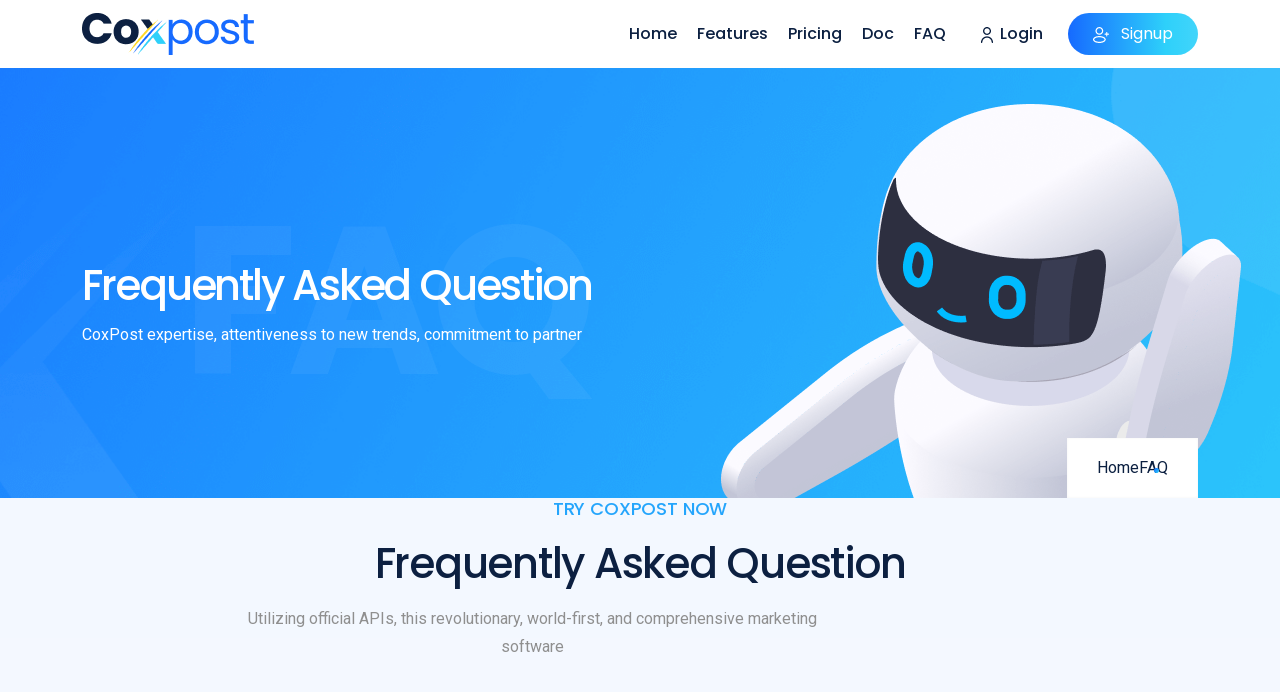

--- FILE ---
content_type: text/html; charset=UTF-8
request_url: https://coxpost.com/home/faq
body_size: 50293
content:
<!DOCTYPE html>
<html lang="en">

<head>
    <!-- Page Title -->
    <title>CoxPost FAQ - Your Complete Social Media Manager and Chatbot Builder</title>

    <!-- Meta Data -->
    <meta http-equiv="X-UA-Compatible" content="IE=edge" />
    <meta http-equiv="content-type" content="text/html; charset=utf-8" />
    <meta name="viewport" content="width=device-width, initial-scale=1" />
    <meta name="description" content=" CoxPost is an AI-powered social media chatbot, social media post scheduler, AI-powered social media posts comment automation, eCommerce in social media chats, lead generation from social media chats, email marketing, and SMS marketing platform" />
    <meta name="keywords" content=" uChat alternative, manychat alternative, Chatfuel alternative, Pubbler alternative, Buffer alternative, Nuelink alternative, social media automation, social media automation tools free, social media automation software, social media automation ai, social media automation platforms, social media automation posting, social media automation bot, social media automation services, social media automation reddit, social media automation github, chatbot gpt, chatbot ai, chatbot free, chatbot online, chatbot ai gpt, chatbot definition, chatbot app, chatbot vs chatgpt, social media chatbot, social media messaging chatbot, chatbot social media integration, chatbot social media app, chatbots social media management, social media trends chatbot, social media bots examples, AI-powered social media chatbot, Social media post scheduler, AI-powered social media automation, eCommerce in social media chats, Lead generation from social media chats, Email marketing automation, SMS marketing platform, Social media marketing tool, Digital marketing automation, Chatbot for business marketing" " />

    <!-- Favicon -->
    <link rel=" shortcut icon" href="https://coxpost.com/application/views/site/modern/assets/img/favicon.png" />

    <!-- Jost Web Fonts -->
    <link rel="preconnect" href="https://fonts.googleapis.com">
    <link rel="preconnect" href="https://fonts.gstatic.com" crossorigin>
    <link href="https://fonts.googleapis.com/css2?family=Poppins:wght@100;200;300;400;500;600;700;800;900&display=swap"
        rel="stylesheet">

    <!-- Roboto Web Fonts -->
    <link rel="preconnect" href="https://fonts.googleapis.com">
    <link rel="preconnect" href="https://fonts.gstatic.com" crossorigin>
    <link href="https://fonts.googleapis.com/css2?family=Roboto:wght@100;300;400;500;700;900&display=swap"
        rel="stylesheet">


    <!-- ======= Bootstrap ======= -->
    <link rel="stylesheet" href="https://coxpost.com/application/views/site/modern/assets/css/bootstrap.min.css" />

    <!-- ======= AOS Animation ======= -->
    <link rel="stylesheet" href="https://coxpost.com/application/views/site/modern/assets/plugins/aos/aos.css">

    <!-- ======= Venobox ======= -->
    <link rel="stylesheet" href="https://coxpost.com/application/views/site/modern/assets/plugins/venobox/venobox.min.css">

    <!-- ======= Slick Slider ======= -->
    <link rel="stylesheet" href="https://coxpost.com/application/views/site/modern/assets/plugins/slick/slick.css">

    <!-- ======= Main Stylesheet ======= -->
    <link rel="stylesheet" href="https://coxpost.com/application/views/site/modern/assets/css/style.css" />

    <!-- ======= Custom Stylesheet ======= -->
    <link rel="stylesheet" href="https://coxpost.com/application/views/site/modern/assets/css/custom.css" />
</head>

<body class="feature-details-page faq-page">


    <!-- Messenger Chat Plugin Code -->
    <div id="fb-root"></div>

    <!-- Your Chat Plugin code -->
    <div id="fb-customer-chat" class="fb-customerchat">
    </div>

    <script>
        var chatbox = document.getElementById('fb-customer-chat');
        chatbox.setAttribute("page_id", "101539199484455");
        chatbox.setAttribute("attribution", "biz_inbox");
    </script>

    <!-- Your SDK code -->
    <script>
        window.fbAsyncInit = function() {
            FB.init({
                xfbml: true,
                version: 'v18.0'
            });
        };

        (function(d, s, id) {
            var js, fjs = d.getElementsByTagName(s)[0];
            if (d.getElementById(id)) return;
            js = d.createElement(s);
            js.id = id;
            js.src = 'https://connect.facebook.net/en_US/sdk/xfbml.customerchat.js';
            fjs.parentNode.insertBefore(js, fjs);
        }(document, 'script', 'facebook-jssdk'));
    </script>



    <!-- ======= Header Part Start ======= -->
    <header class="header header-style-2">
        <!-- Header Main -->
        <div class="header-main love-sticky fixed-top">
            <div class="container">
                <div class="header-inner">
                    <div class="logo"><a href="/"><img src="https://coxpost.com/application/views/site/modern/assets/img/logo-2.png" alt=""></a></div>
                    <div class="nav-wrapper">
                        <div class="nav-wrap-inner">
                            <!-- Nav -->
                            <ul class="nav">
                                <li><a class="nav-link" href="/">Home</a></li>
                                <li>
                                    <a class="nav-link" href="#">Features</a>
                                    <ul class="sub-menu mega-menu">
                                        <a href="/home/chatbot" class="menu-item d-flex">
                                            <div class="icon">
                                                <img src="https://coxpost.com/application/views/site/modern/assets/img/icon/megamenu/01.svg" alt="">
                                            </div>
                                            <div class="info">
                                                <h3 class="item-title">AI Powered Chatbot</h3>
                                                <p>
                                                    Bot for Messenger & Instagram to Engage Your Audience.
                                                </p>
                                            </div>
                                        </a>
                                        <a href="/home/comment_reply_automation" class="menu-item d-flex">
                                            <div class="icon">
                                                <img src="https://coxpost.com/application/views/site/modern/assets/img/icon/megamenu/02.svg" alt="">
                                            </div>
                                            <div class="info">
                                                <h3 class="item-title">Comment & Reply</h3>
                                                <p>Automatically Reply on Facebook & Instagram Comments.
                                                </p>
                                            </div>
                                        </a>
                                        <a href="/home/eCommerce" class="menu-item d-flex">
                                            <div class="icon">
                                                <img src="https://coxpost.com/application/views/site/modern/assets/img/icon/megamenu/03.svg" alt="">
                                            </div>
                                            <div class="info">
                                                <h3 class="item-title">eCommerce</h3>
                                                <p>Build eCommerce Store & Sell Inside Messenger, Instagram DM or Direct
                                                    Online.
                                                </p>
                                            </div>
                                        </a>
                                        <a href="/home/posting" class="menu-item d-flex">
                                            <div class="icon">
                                                <img src="https://coxpost.com/application/views/site/modern/assets/img/icon/megamenu/04.svg" alt="">
                                            </div>
                                            <div class="info">
                                                <h3 class="item-title">Social Posting</h3>
                                                <p>Shared Hundreds of Times Across Social Media Via CoxPost Features.
                                                </p>
                                            </div>
                                        </a>
                                        <a href="/home/email" class="menu-item d-flex">
                                            <div class="icon">
                                                <img src="https://coxpost.com/application/views/site/modern/assets/img/icon/megamenu/05.svg" alt="">
                                            </div>
                                            <div class="info">
                                                <h3 class="item-title">Email Marketing</h3>
                                                <p>Collect email ID inside messenger and do email marketing with
                                                    CoxPost.
                                                </p>
                                            </div>
                                        </a>
                                        <a href="/home/sms" class="menu-item d-flex">
                                            <div class="icon">
                                                <img src="https://coxpost.com/application/views/site/modern/assets/img/icon/megamenu/06.svg" alt="">
                                            </div>
                                            <div class="info">
                                                <h3 class="item-title">SMS Marketing</h3>
                                                <p>Collect phone number inside messenger and do SMS marketing with
                                                    CoxPost.
                                                </p>
                                            </div>
                                        </a>
                                        <a href="/home/integration" class="menu-item d-flex">
                                            <div class="icon">
                                                <img src="https://coxpost.com/application/views/site/modern/assets/img/icon/megamenu/07.svg" alt="">
                                            </div>
                                            <div class="info">
                                                <h3 class="item-title">Integrations</h3>
                                                <p>
                                                    Payment Method, Social Media, Email Auto Responder APIs, Email APIs,
                                                    SMS APIs and more Integrations.
                                                </p>
                                            </div>
                                        </a>
                                        <a href="/home/other_features" class="menu-item d-flex">
                                            <div class="icon">
                                                <img src="https://coxpost.com/application/views/site/modern/assets/img/icon/megamenu/08.svg" alt="">
                                            </div>
                                            <div class="info">
                                                <h3 class="item-title">Other Features</h3>
                                                <p>Explore more exclusive features with an exciting experience.
                                                </p>
                                            </div>
                                        </a>
                                    </ul>
                                </li>
                                <li><a class="nav-link" href="/home/pricing_plan">Pricing</a></li>
                                <li><a class="nav-link" href="/documentation/index">Doc</a></li>
                                <li><a class="nav-link" href="/home/faq">FAQ</a></li>
                                                                    <div class="btn-group">
                                        <a class="login d-flex align-items-center" href="/home/login">
                                            <div class="icon"><svg width="12" height="16" viewBox="0 0 12 16" fill="none"
                                                    xmlns="http://www.w3.org/2000/svg">
                                                    <path
                                                        d="M6 8C6.79113 8 7.56448 7.76541 8.22228 7.32588C8.88008 6.88635 9.39277 6.26164 9.69552 5.53074C9.99827 4.79983 10.0775 3.99556 9.92314 3.21964C9.7688 2.44372 9.38784 1.73098 8.82843 1.17157C8.26902 0.612165 7.55629 0.231202 6.78036 0.0768607C6.00444 -0.0774802 5.20017 0.00173315 4.46927 0.304484C3.73836 0.607234 3.11365 1.11992 2.67412 1.77772C2.2346 2.43552 2 3.20888 2 4C2.00106 5.06054 2.42283 6.07734 3.17274 6.82726C3.92266 7.57718 4.93946 7.99894 6 8ZM6 1.33334C6.52742 1.33334 7.04299 1.48973 7.48152 1.78275C7.92005 2.07577 8.26185 2.49224 8.46368 2.97951C8.66551 3.46678 8.71832 4.00296 8.61543 4.52024C8.51253 5.03753 8.25856 5.51268 7.88562 5.88562C7.51268 6.25856 7.03752 6.51254 6.52024 6.61543C6.00296 6.71832 5.46678 6.66551 4.97951 6.46368C4.49224 6.26185 4.07577 5.92005 3.78275 5.48152C3.48973 5.04299 3.33333 4.52742 3.33333 4C3.33333 3.29276 3.61428 2.61448 4.11438 2.11438C4.61448 1.61429 5.29276 1.33334 6 1.33334Z"
                                                        fill="white" />
                                                    <path
                                                        d="M6 9.33333C4.40924 9.3351 2.88414 9.96781 1.75931 11.0926C0.634472 12.2175 0.00176457 13.7426 0 15.3333C0 15.5101 0.0702379 15.6797 0.195262 15.8047C0.320286 15.9298 0.489856 16 0.666667 16C0.843478 16 1.01305 15.9298 1.13807 15.8047C1.2631 15.6797 1.33333 15.5101 1.33333 15.3333C1.33333 14.0957 1.825 12.9087 2.70017 12.0335C3.57534 11.1583 4.76232 10.6667 6 10.6667C7.23768 10.6667 8.42466 11.1583 9.29983 12.0335C10.175 12.9087 10.6667 14.0957 10.6667 15.3333C10.6667 15.5101 10.7369 15.6797 10.8619 15.8047C10.987 15.9298 11.1565 16 11.3333 16C11.5101 16 11.6797 15.9298 11.8047 15.8047C11.9298 15.6797 12 15.5101 12 15.3333C11.9982 13.7426 11.3655 12.2175 10.2407 11.0926C9.11586 9.96781 7.59076 9.3351 6 9.33333Z"
                                                        fill="white" />
                                                </svg>
                                            </div>
                                            Login
                                        </a>
                                        <a class="signup" href="/home/sign_up"> <img src="https://coxpost.com/application/views/site/modern/assets/img/icon/signup.svg" alt="">
                                            Signup</a>
                                    </div>
                                                            </ul>
                            <!-- End Nav -->
                        </div>
                    </div>
                </div>
            </div>
        </div>
        <!-- End Header Main -->
    </header>
    <!-- ======= Header Part End ======= -->


        <!-- ======= Page Header Part Start ======= -->
    <section id="page-header">
        <div class="container position-relative">
            <div class="main">
                <div class="center-text">
                    <h2>FAQ</h2>
                </div>
                <div class="main-title">
                    <h1>Frequently Asked Question</h1>
                    <h5>CoxPost expertise, attentiveness to new trends, commitment to partner</h5>
                </div>
                <div class="breadcrumb">
                    <ul class="d-flex">
                        <li><a href="/">Home</a></li>
                        <li><a href="#">FAQ</a></li>
                    </ul>
                </div>
            </div>
        </div>
    </section>
    <!-- ======= Page Header Part End ======= -->



    <!-- ======= FAQ Part Start ======= -->
    <section id="faq-part">
        <div class="container">
            <div class="section-title text-center">
                <h5>Try CoxPost Now</h5>
                <h3>Frequently Asked Question</h3>
                <p>Utilizing official APIs, this revolutionary, world-first, and comprehensive marketing software</p>
            </div>
            <div class="accordion-main">
                <div class="accordion" id="accordionExample">
                    <div class="accordion-item">
                        <h2 class="accordion-header" id="headingOne">
                            <button class="accordion-button" type="button" data-bs-toggle="collapse"
                                data-bs-target="#collapseOne" aria-expanded="true" aria-controls="collapseOne">
                                What kinds of posts and social networks does CoxPost support?
                            </button>
                        </h2>
                        <div id="collapseOne" class="accordion-collapse collapse show" aria-labelledby="headingOne"
                            data-bs-parent="#accordionExample">
                            <div class="accordion-body">
                                <p>CoxPost can be used with Facebook pages, locations and groups, Instagram business
                                    accounts, LinkedIn profiles and pages, Google business profiles,
                                    YouTube channels, and WordPress sites.</p>
                                <p>You will be able to publish status updates, links, single- and multi-photo posts,
                                    videos, and GIFs on a schedule and automatically. Special post types like Instagram
                                    reels, YouTube shorts, Facebook carousels, and WordPress articles are fully
                                    supported by us. Due to API restrictions, we provide a semi-automatic solution for
                                    Instagram Stories through push notifications and reminders.</p>
                                <p>To view all supported post types and the limitations, <a href="#">click here</a>.</p>
                            </div>
                        </div>
                    </div>
                    <div class="accordion-item">
                        <h2 class="accordion-header" id="headingTwo">
                            <button class="accordion-button collapsed" type="button" data-bs-toggle="collapse"
                                data-bs-target="#collapseEleven" aria-expanded="false" aria-controls="collapseEleven">
                                How can I add a live chat feature to my website?
                            </button>
                        </h2>
                        <div id="collapseEleven" class="accordion-collapse collapse" aria-labelledby="headingTwo"
                            data-bs-parent="#accordionExample">
                            <div class="accordion-body">
                                <p>Please click this <a
                                        href="https://www.youtube.com/playlist?list=PLDLOX_aRgZSD8mCf2wLJ8S3jibczErzqf">link</a>
                                    if you want to add a live chat feature to your website.</p>
                            </div>
                        </div>
                    </div>
                    <div class="accordion-item">
                        <h2 class="accordion-header" id="headingTwo">
                            <button class="accordion-button collapsed" type="button" data-bs-toggle="collapse"
                                data-bs-target="#collapseTwo" aria-expanded="false" aria-controls="collapseTwo">
                                Can my plan be easily upgraded or downgraded?
                            </button>
                        </h2>
                        <div id="collapseTwo" class="accordion-collapse collapse" aria-labelledby="headingTwo"
                            data-bs-parent="#accordionExample">
                            <div class="accordion-body">
                                <p>Indeed, you can change the recurrence, minimization, or move up as you would prefer
                                    whenever at no additional expense by going to <a href="#">Settings → Billing</a>.
                                    Your subscription will be the focus of the calculations, so you will never be
                                    overcharged or undercharged.
                                </p>
                                <p>For instance, you can begin paying for a month's worth of service and, once you
                                    become convinced, switch to an annual plan to take advantage of a 20% discount.</p>
                            </div>
                        </div>
                    </div>
                    <div class="accordion-item">
                        <h2 class="accordion-header" id="headingThree">
                            <button class="accordion-button collapsed" type="button" data-bs-toggle="collapse"
                                data-bs-target="#collapseThree" aria-expanded="false" aria-controls="collapseThree">
                                What methods of payment do you accept?
                            </button>
                        </h2>
                        <div id="collapseThree" class="accordion-collapse collapse" aria-labelledby="headingThree"
                            data-bs-parent="#accordionExample">
                            <div class="accordion-body">
                                <p>You can pay with PayPal or with any significant credit/charge card. Depending on
                                    where you are, Paddle or PayPro Global handles payments safely.
                                </p>
                                <p>You can pay once a year or monthly. When paying annually, you get a discount of 20%.
                                </p>
                                <p>When applicable, VAT will be added to the prices shown above automatically. At the
                                    point of purchase, if it is at all possible, you will be able to enter a VAT ID to
                                    avoid paying sales tax. </p>
                            </div>
                        </div>
                    </div>
                    <div class="accordion-item">
                        <h2 class="accordion-header" id="headingFour">
                            <button class="accordion-button collapsed" type="button" data-bs-toggle="collapse"
                                data-bs-target="#collapseFour" aria-expanded="false" aria-controls="collapseFour">
                                Do you provide discounts to nonprofits and charities?
                            </button>
                        </h2>
                        <div id="collapseFour" class="accordion-collapse collapse" aria-labelledby="headingFour"
                            data-bs-parent="#accordionExample">
                            <div class="accordion-body">
                                <p>Yes. Charities and non-profit organizations can take advantage of our 50% discount.
                                    Simply get in touch with us and send us supporting documentation, like a copy of
                                    your 501(c)(3).
                                </p>
                            </div>
                        </div>
                    </div>
                    <div class="accordion-item">
                        <h2 class="accordion-header" id="headingFive">
                            <button class="accordion-button collapsed" type="button" data-bs-toggle="collapse"
                                data-bs-target="#collapseFive" aria-expanded="false" aria-controls="collapseFive">
                                Is there a discount for using CoxPost to manage a lot of social media accounts?
                            </button>
                        </h2>
                        <div id="collapseFive" class="accordion-collapse collapse" aria-labelledby="headingFive"
                            data-bs-parent="#accordionExample">
                            <div class="accordion-body">
                                <p>Yes. The tenth social account is free for every nine. Therefore, you will only be
                                    charged for 18 of CoxPost's 20 social media accounts. The equivalent goes for the
                                    extra individuals.
                                </p>
                            </div>
                        </div>
                    </div>
                    <div class="accordion-item">
                        <h2 class="accordion-header" id="headingSix">
                            <button class="accordion-button collapsed" type="button" data-bs-toggle="collapse"
                                data-bs-target="#collapseSix" aria-expanded="false" aria-controls="collapseSix">
                                Can I cancel the subscription at anytime?
                            </button>
                        </h2>
                        <div id="collapseSix" class="accordion-collapse collapse" aria-labelledby="headingSix"
                            data-bs-parent="#accordionExample">
                            <div class="accordion-body">
                                <p>Yes. Navigate to <a href="#">Settings → Billing</a> to cancel at any time. Unless you
                                    request a refund, you can use the paid version until the end of the subscription or
                                    trial period.</p>
                                <p>You will automatically be downgraded to the free version if your recurring payment
                                    fails three times in a row (we retry every three days).</p>
                            </div>
                        </div>
                    </div>
                    <div class="accordion-item">
                        <h2 class="accordion-header" id="headingSeven">
                            <button class="accordion-button collapsed" type="button" data-bs-toggle="collapse"
                                data-bs-target="#collapseSeven" aria-expanded="false" aria-controls="collapseSeven">
                                What are the refund guidelines?
                            </button>
                        </h2>
                        <div id="collapseSeven" class="accordion-collapse collapse" aria-labelledby="headingSeven"
                            data-bs-parent="#accordionExample">
                            <div class="accordion-body">
                                <p>For every installment that you make, you have 14 days to demand a full discount.
                                    After the 14 days, you're as yet qualified for a discount, however, a favorable to
                                    evaluated discount and the markdown for paying yearly will be deferred.
                                </p>
                                <p>In a couple of words, we won't ever play it messy and exploit you by neglecting to
                                    drop your membership for instance.</p>
                                <p>Refunds are issued manually so you will have to <a href="#">contact us</a>.</p>
                            </div>
                        </div>
                    </div>
                    <div class="accordion-item">
                        <h2 class="accordion-header" id="headingEight">
                            <button class="accordion-button collapsed" type="button" data-bs-toggle="collapse"
                                data-bs-target="#collapseEight" aria-expanded="false" aria-controls="collapseEight">
                                Will you increment my cost from now on?
                            </button>
                        </h2>
                        <div id="collapseEight" class="accordion-collapse collapse" aria-labelledby="headingEight"
                            data-bs-parent="#accordionExample">
                            <div class="accordion-body">
                                <p>While costs might go up out of the blue (because of expanding business costs), just
                                    the new clients will be impacted.
                                </p>
                                <p>However long you have a membership with us, even a stopped one, we won't ever charge
                                    more than whatever you pursued. That is the means by which we esteem your
                                    faithfulness.</p>
                                <p>In the event that you drop your membership and choose to return sooner or later, cost
                                    changes (if any) will influence you also.</p>
                            </div>
                        </div>
                    </div>
                    <div class="accordion-item">
                        <h2 class="accordion-header" id="headingNine">
                            <button class="accordion-button collapsed" type="button" data-bs-toggle="collapse"
                                data-bs-target="#collapseNine" aria-expanded="false" aria-controls="collapseNine">
                                What sort of client service do you offer?
                            </button>
                        </h2>
                        <div id="collapseNine" class="accordion-collapse collapse" aria-labelledby="headingNine"
                            data-bs-parent="#accordionExample">
                            <div class="accordion-body">
                                <p>Assuming that we're on the web, you can reach us by means of Live talk, email, help
                                    focus, or virtual entertainment (we're dynamic on every one of them).
                                </p>
                                <p>You can expect a brief reaction from 9:00 AM to 12:00 AM (CET) Monday through Friday.
                                    After available time and at the end of the week, we offer limited support.</p>
                            </div>
                        </div>
                    </div>
                    <div class="accordion-item">
                        <h2 class="accordion-header" id="headingTen">
                            <button class="accordion-button collapsed" type="button" data-bs-toggle="collapse"
                                data-bs-target="#collapseTen" aria-expanded="false" aria-controls="collapseTen">
                                Do you have an affiliate program?
                            </button>
                        </h2>
                        <div id="collapseTen" class="accordion-collapse collapse" aria-labelledby="headingTen"
                            data-bs-parent="#accordionExample">
                            <div class="accordion-body">
                                <p>Yes we do! <a href="/home/affiliate">Click here</a> to learn more.
                                </p>
                            </div>
                        </div>
                    </div>
                </div>
            </div>
        </div>
    </section>
    <!-- ======= FAQ Part End ======= -->

    <!-- ======= Footer Part Start ======= -->
    <footer class="with-cta">
        <div class="container">
            <div class="call-to-action text-center">
                <div class="content">
                    <div class="text">
                        <div class="title-text d-flex justify-content-center">
                            <h2>Use CoxPost instead of wasting time on social media.</h2>
                        </div>
                        <a href="/home/signup">Try 30 days for free</a>
                    </div>
                </div>
            </div>
        </div>
        <div class="inner">
            <div class="container">
                <div class="top">
                    <div class="row gy-30">
                        <div class="col-xl-3 col-lg-3 col-md-6 col-sm-6 links">
                            <h3>Integrations:</h3>
                            <ul>
                                <li><a href="/home/integration#payment-gategway">Payment Method</a></li>
                                <li><a href="/home/integration#social-part">Social Media</a></li>
                                <li><a href="/home/integration#email">Email Auto Responder APIs</a></li>
                                <li><a href="/home/integration#email">Email APIs</a></li>
                                <li><a href="/home/integration#sms">SMS APIs</a></li>
                                <li><a href="/home/integration#other-integration">More Integrations</a></li>
                            </ul>
                        </div>
                        <div class="col-xl-3 col-lg-3 col-md-6 col-sm-6 links">
                            <h3>CoxPost Features:</h3>
                            <ul>
                                <li><a href="/home/chatbot">Chatbot</a></li>
                                <li><a href="/home/comment_reply_automation">Comment & Reply Automation</a></li>
                                <li><a href="/home/eCommerce">eCommerce</a></li>
                                <li><a href="/home/posting">Posting</a></li>
                                <li><a href="/home/email">Email Marketing</a></li>
                                <li><a href="/home/sms">SMS Marketing</a></li>
                            </ul>
                        </div>
                        <div class="col-xl-3 col-lg-3 col-md-6 col-sm-6 links">
                            <h3>Help Center:</h3>
                            <ul>
                                <li><a href="/home/affiliate">Become An Affiliate</a></li>
                                <li><a href="/affiliate_system/affiliate_sign_up">Affiliate Sign Up</a></li>
                                <li><a href="/affiliate_system/affiliate_login_page">Affiliate Log In</a></li>
                                <li><a href="/documentation/index">Documentation</a></li>
                                <li><a href="/home/gdpr">GDPR</a></li>
                                <li><a href="https://app.loopedin.io/coxpost">Public Roadmap</a></li>
                            </ul>
                        </div>
                        <div class="col-xl-3 col-lg-3 col-md-6 col-sm-6 links">
                            <h3>Comparison:</h3>
                            <ul>
                                <li><a href="/home/coxpost_vs_others">CoxPost vs Others</a></li>
                                <li><a href="/home/coxpost_vs_manychat">CoxPost vs ManyChat</a></li>
                                <li><a href="/home/coxpost_vs_chatfuel">CoxPost vs Chatfuel</a></li>
                                <li><a href="/home/coxpost_vs_pubbler">CoxPost vs Pubbler</a></li>
                                <li><a href="/home/coxpost_vs_buffer">CoxPost vs Buffer</a></li>
                                <li><a href="/home/coxpost_vs_nuelink">CoxPost vs Nuelink</a></li>
                            </ul>
                        </div>
                    </div>
                </div>
            </div>
            <div class="middle text-center">
                <div class="container">
                    <div class="content">
                        <a href="/"><img src="https://coxpost.com/application/views/site/modern/assets/img/logo.png" alt=""></a>
                        <!-- <p class="para">CoxPost is not a part of the facebook website or facebook Inc. this site is not
                            a part of
                            google or the network of sites such as youtube or company owned by google or youtube.
                            additionally this website is not endorsed by google youtube or facebook Inc. in any way.</p> -->
                        <div class="partner-group flex-wrap">
                            <div class="item">
                                <img src="https://coxpost.com/application/views/site/modern/assets/img/logo/partner/01.png" alt="">
                            </div>
                            <div class="item">
                                <img src="https://coxpost.com/application/views/site/modern/assets/img/logo/partner/02.png" alt="">
                            </div>
                            <!--<div class="item">-->
                            <!--    <img src="https://coxpost.com/application/views/site/modern/assets/img/logo/partner/03.png" alt="">-->
                            <!--</div>-->
                            <!--<a href="https://tekpon.com/software/coxpost/reviews/"><img src="https://coxpost.com/application/views/site/modern/assets/img/logo/partner/07.png" alt="">-->
                            <!--</a>-->
                            <div class="item">
                                <img src="https://coxpost.com/application/views/site/modern/assets/img/logo/partner/04.png" alt="">
                            </div>
                            <div class="item">
                                <img src="https://coxpost.com/application/views/site/modern/assets/img/logo/partner/05.png" alt="">
                            </div>
                            <div class="item">
                                <img src="https://coxpost.com/application/views/site/modern/assets/img/logo/partner/06.png" alt="">
                            </div>
                        </div>
                        <div class="social-group">
                            <a href="https://www.facebook.com/coxpost"><svg width="11" height="18" viewBox="0 0 11 18"
                                    fill="none" xmlns="http://www.w3.org/2000/svg">
                                    <path
                                        d="M3.70379 17.9996V9.72026C3.70379 9.41646 3.45643 9.1691 3.15263 9.1691H1.10232V7.14039H3.15263C3.45643 7.14039 3.70379 6.89303 3.70379 6.58923V4.2964C3.70379 3.33606 4.012 1.10232 6.86569 1.10232H9.60032V3.0715H7.64966C7.02971 3.0715 6.30571 3.4388 6.30571 4.47454V6.56983C6.30571 6.87363 6.55307 7.12099 6.85687 7.12099H9.56196L9.35605 9.16954H6.85643C6.55263 9.16954 6.30527 9.4169 6.30527 9.7207V18H7.40759V10.2714H9.85386C10.1383 10.2714 10.3737 10.058 10.4024 9.77537L10.7194 6.62494C10.7348 6.47018 10.6841 6.31541 10.5796 6.19989C10.4751 6.08436 10.3265 6.01823 10.1709 6.01823H7.40759V4.4741C7.40759 4.20337 7.48519 4.17338 7.64922 4.17338H10.151C10.4548 4.17338 10.7022 3.92602 10.7022 3.62222V0.55116C10.7022 0.247361 10.4548 0 10.151 0H6.86525C4.95735 0 3.94234 0.842172 3.42689 1.54898C2.70862 2.53357 2.60147 3.69277 2.60147 4.2964V6.03851H0.55116C0.247361 6.03851 0 6.28587 0 6.58967V9.7207C0 10.0245 0.247361 10.2719 0.55116 10.2719H2.60147V18L3.70379 17.9996Z"
                                        fill="#0C2041" />
                                </svg>
                            </a>
                            <a href="https://www.instagram.com/coxpostcom/"><svg width="16" height="16"
                                    viewBox="0 0 16 16" fill="none" xmlns="http://www.w3.org/2000/svg">
                                    <path
                                        d="M8 1.44133C10.136 1.44133 10.3893 1.44933 11.2327 1.488C12.1047 1.528 13.0027 1.72667 13.638 2.362C14.2793 3.00333 14.472 3.89267 14.512 4.76733C14.5507 5.61067 14.5587 5.864 14.5587 8C14.5587 10.136 14.5507 10.3893 14.512 11.2327C14.4727 12.1 14.2693 13.0067 13.638 13.638C12.9967 14.2793 12.108 14.472 11.2327 14.512C10.3893 14.5507 10.136 14.5587 8 14.5587C5.864 14.5587 5.61067 14.5507 4.76733 14.512C3.90667 14.4727 2.988 14.2647 2.362 13.638C1.724 13 1.528 12.102 1.488 11.2327C1.44933 10.3893 1.44133 10.136 1.44133 8C1.44133 5.864 1.44933 5.61067 1.488 4.76733C1.52733 3.90333 1.73267 2.99133 2.362 2.362C3.002 1.722 3.89467 1.528 4.76733 1.488C5.61067 1.44933 5.864 1.44133 8 1.44133ZM8 0C5.82733 0 5.55467 0.00933333 4.70133 0.048C3.46467 0.104667 2.23667 0.448667 1.34267 1.34267C0.445333 2.24 0.104667 3.46533 0.048 4.70133C0.00933333 5.55467 0 5.82733 0 8C0 10.1727 0.00933333 10.4453 0.048 11.2987C0.104667 12.534 0.45 13.7653 1.34267 14.6573C2.23933 15.554 3.46667 15.8953 4.70133 15.952C5.55467 15.9907 5.82733 16 8 16C10.1727 16 10.4453 15.9907 11.2987 15.952C12.5347 15.8953 13.764 15.5507 14.6573 14.6573C15.5553 13.7593 15.8953 12.5347 15.952 11.2987C15.9907 10.4453 16 10.1727 16 8C16 5.82733 15.9907 5.55467 15.952 4.70133C15.8953 3.46467 15.5507 2.236 14.6573 1.34267C13.762 0.447333 12.5313 0.104 11.2987 0.048C10.4453 0.00933333 10.1727 0 8 0Z"
                                        fill="#0C2041" />
                                    <path
                                        d="M8 3.892C5.73133 3.892 3.892 5.73133 3.892 8C3.892 10.2687 5.73133 12.108 8 12.108C10.2687 12.108 12.108 10.2687 12.108 8C12.108 5.73133 10.2687 3.892 8 3.892ZM8 10.6667C6.52733 10.6667 5.33333 9.47267 5.33333 8C5.33333 6.52733 6.52733 5.33333 8 5.33333C9.47267 5.33333 10.6667 6.52733 10.6667 8C10.6667 9.47267 9.47267 10.6667 8 10.6667Z"
                                        fill="#0C2041" />
                                    <path
                                        d="M12.2707 4.68933C12.8009 4.68933 13.2307 4.25953 13.2307 3.72933C13.2307 3.19914 12.8009 2.76933 12.2707 2.76933C11.7405 2.76933 11.3107 3.19914 11.3107 3.72933C11.3107 4.25953 11.7405 4.68933 12.2707 4.68933Z"
                                        fill="#0C2041" />
                                </svg>
                            </a>
                            <a href="https://twitter.com/coxpost"><svg width="19" height="16" viewBox="0 0 19 16"
                                    fill="none" xmlns="http://www.w3.org/2000/svg">
                                    <path
                                        d="M18.3113 2.73872C18.2026 2.56184 18.0036 2.46158 17.7964 2.47954L16.8793 2.55943L17.756 0.792271C17.8604 0.581798 17.8191 0.328217 17.6534 0.161642C17.4877 -0.00493336 17.2344 -0.0473944 17.0234 0.0559202L14.7032 1.1922C13.2698 0.435447 11.4789 0.660074 10.2466 1.78263C9.21813 2.71951 8.67753 4.16027 8.77833 5.59705C6.09024 5.32763 3.81488 3.78901 2.46941 1.30292C2.38015 1.13799 2.21278 1.03012 2.02573 1.01686C1.83832 1.00382 1.65777 1.08688 1.54619 1.23764C0.7117 2.36498 0.653146 3.91068 1.30734 5.18232C1.12701 5.13677 0.935106 5.07512 0.722298 5.00403C0.539988 4.94307 0.338999 4.98212 0.192684 5.10684C0.0463697 5.23157 -0.0239676 5.42379 0.0073214 5.6135C0.266183 7.18291 1.18136 8.38906 2.62704 9.10299C2.43881 9.16855 2.24673 9.22179 2.05141 9.26249C1.85736 9.30294 1.70023 9.44491 1.64042 9.6339C1.58061 9.82285 1.62738 10.0294 1.76281 10.1741C2.80389 11.287 4.30778 11.8347 5.37598 12.0974C4.16143 13.0486 2.85034 13.2077 0.9452 13.1423C0.724669 13.1356 0.521488 13.2599 0.42877 13.4598C0.336089 13.6597 0.372048 13.8957 0.520159 14.059C1.31435 14.9344 4.2078 15.9215 7.24948 15.9955C7.36978 15.9984 7.4925 16 7.6178 16C9.75346 16 12.576 15.5422 14.6019 13.5162C16.1354 11.9828 17.0945 10.2175 17.4526 8.26954C17.7419 6.69622 17.5591 5.43633 17.4712 4.83081C17.4648 4.7863 17.4579 4.73906 17.4523 4.69775L18.3101 3.31507C18.4196 3.13869 18.42 2.91561 18.3113 2.73872ZM16.3856 4.9883C16.5484 6.10996 17.0436 9.52322 13.8263 12.7405C11.9561 14.6106 9.23214 14.9465 7.27613 14.8989C5.60711 14.8583 4.11422 14.5391 3.03222 14.1751C3.47152 14.1212 3.86301 14.0381 4.23255 13.9232C5.25129 13.6066 6.11194 13.0368 6.94097 12.1301C7.07917 11.979 7.12163 11.7635 7.05118 11.5713C6.98074 11.379 6.80903 11.242 6.60592 11.216C6.08291 11.149 4.51142 10.8844 3.27395 10.0308C3.63055 9.88497 3.97448 9.70244 4.30289 9.4846C4.48304 9.36505 4.57623 9.15088 4.54074 8.9376C4.50528 8.72436 4.3479 8.55175 4.13876 8.49693C3.12591 8.23139 1.90352 7.63723 1.33985 6.31084C1.6998 6.37392 2.09118 6.38919 2.50861 6.29561C2.70209 6.25228 2.85713 6.10787 2.91403 5.91791C2.97097 5.72795 2.92097 5.52204 2.78324 5.37943C2.08188 4.65299 1.8196 3.60612 2.04462 2.71031C2.78155 3.78732 3.71515 4.69373 4.7848 5.36387C6.15314 6.22118 7.75021 6.69496 9.40342 6.73387C9.57165 6.73742 9.73302 6.664 9.84014 6.53367C9.94719 6.40338 9.98836 6.23105 9.95175 6.06642C9.66731 4.78774 10.073 3.4246 10.9853 2.5936C11.9315 1.73162 13.33 1.60086 14.386 2.27582C14.5472 2.37888 14.7507 2.39041 14.9226 2.30621L16.0557 1.75127L15.4626 2.94683C15.3745 3.12447 15.3891 3.33584 15.5009 3.49961C15.6126 3.66338 15.8037 3.7543 16.0016 3.73695L16.8006 3.66737L16.4325 4.26064C16.3089 4.45976 16.3346 4.63643 16.3856 4.9883Z"
                                        fill="#0C2041" />
                                </svg>
                            </a>
                            <a href="https://www.linkedin.com/company/coxpost/"><svg width="18" height="18"
                                    viewBox="0 0 18 18" fill="none" xmlns="http://www.w3.org/2000/svg">
                                    <path
                                        d="M3.91635 5.64835H0.527344C0.236069 5.64835 0 5.88455 0 6.17569V17.4727C0 17.7639 0.236069 18 0.527344 18H3.91635C4.20763 18 4.4437 17.7639 4.4437 17.4727V6.17569C4.4437 5.88455 4.20763 5.64835 3.91635 5.64835ZM3.38901 16.9453H1.05469V6.70303H3.38901V16.9453Z"
                                        fill="#0C2041" />
                                    <path
                                        d="M2.22198 0C0.996735 0 0 0.996735 0 2.22171C0 3.44696 0.996735 4.44356 2.22198 4.44356C3.4471 4.44356 4.4437 3.44682 4.4437 2.22171C4.4437 0.996735 3.4471 0 2.22198 0ZM2.22198 3.38887C1.57832 3.38887 1.05469 2.86537 1.05469 2.22171C1.05469 1.57819 1.57832 1.05469 2.22198 1.05469C2.86551 1.05469 3.38901 1.57819 3.38901 2.22171C3.38901 2.86537 2.86551 3.38887 2.22198 3.38887Z"
                                        fill="#0C2041" />
                                    <path
                                        d="M12.3894 5.57378C11.5878 5.57378 10.7978 5.767 10.0903 6.12845C10.0662 5.85942 9.84032 5.64835 9.56497 5.64835H6.17569C5.88455 5.64835 5.64835 5.88455 5.64835 6.17569V17.4727C5.64835 17.7639 5.88455 18 6.17569 18H9.56497C9.85625 18 10.0923 17.7639 10.0923 17.4727V11.2593C10.0923 10.4601 10.7427 9.80983 11.542 9.80983C12.3412 9.80983 12.9913 10.4601 12.9913 11.2593V17.4727C12.9913 17.7639 13.2275 18 13.5187 18H16.9078C17.1991 18 17.4352 17.7639 17.4352 17.4727V10.6195C17.4352 7.83723 15.1717 5.57378 12.3894 5.57378ZM16.3805 16.9453H14.0462V11.2593C14.0462 9.87849 12.9228 8.75514 11.5421 8.75514C10.1611 8.75514 9.03763 9.87849 9.03763 11.2593V16.9453H6.70317V6.70303H9.03763V7.09264C9.03763 7.29547 9.15395 7.48032 9.33687 7.56807C9.51965 7.65582 9.73663 7.63083 9.89497 7.50407C10.6091 6.93127 11.4718 6.62846 12.3894 6.62846C14.5901 6.62846 16.3805 8.41882 16.3805 10.6195V16.9453Z"
                                        fill="#0C2041" />
                                </svg>
                            </a>
                        </div>
                    </div>
                </div>
            </div>
            <div class="footer-bottom">
                <div class="container">
                    <div class="main d-flex justify-content-between flex-wrap">
                        <div class="copyright">
                            <p>© 2023 CoxPost | All Rights Reserved.</p>
                        </div>
                        <div class="social-links">
                            <ul class="d-flex">
                                <li><a href="/home/gdpr">GDPR</a></li>
                                <li><a href="/home/terms_use">Terms of Service</a></li>
                                <li><a href="/home/privacy_policy">Privacy Policy</a></li>
                                <li><a href="/home/return_refund_policy">Refund Policy</a></li>
                            </ul>
                        </div>
                    </div>
                </div>
            </div>
        </div>
    </footer>
    <!-- ======= Footer Part End ======= -->



    <!-- ====== Back To Top Start ====== -->
    <div class="back-to-top">
        <img src="https://coxpost.com/application/views/site/modern/assets/img/icon/back-to-top-arrow.svg" alt="">
    </div>
    <!-- ====== Back To Top End ====== -->

    <!-- ======= jQuery Library ======= -->
    <script src="https://coxpost.com/application/views/site/modern/assets/js/jquery.min.js"></script>

    <!-- ======= Bootstrap Js ======= -->
    <script src="https://coxpost.com/application/views/site/modern/assets/js/bootstrap.bundle.min.js"></script>

    <!-- ======= Venobox ======= -->
    <script src="https://coxpost.com/application/views/site/modern/assets/plugins/venobox/venobox.min.js"></script>

    <!-- ======= AOS Animation ======= -->
    <script src="https://coxpost.com/application/views/site/modern/assets/plugins/aos/aos.js"></script>

    <!-- ======= Slick Slider ======= -->
    <script src="https://coxpost.com/application/views/site/modern/assets/plugins/slick/slick.min.js"></script>

    <!-- ======= Menu JS ======= -->
    <script src="https://coxpost.com/application/views/site/modern/assets/js/menu.js"></script>

    <!-- ======= Main JS ======= -->
    <script src="https://coxpost.com/application/views/site/modern/assets/js/main.js"></script>

    <!-- ======= Custom JS ======= -->
    <script src="https://coxpost.com/application/views/site/modern/assets/js/custom.js"></script>
</body>

</html>

--- FILE ---
content_type: text/css
request_url: https://coxpost.com/application/views/site/modern/assets/css/style.css
body_size: 190278
content:

:root {
  --c1: #24A5FC;
  --c2: #2ED0FA;
  --c3: #FFD824;
  --title-color: #0C2041;
  --text-color: #8F8F8F;
  --border-color: #EAEAEA;
  --white: #ffffff;
  --black: #000000;
  --body-bg: #ffffff;
  --title-font: "Poppins", sans-serif;
  --body-font: "Roboto", sans-serif;
}

/* ************************
   01.1: Reset
   ********************* */
*,
*::before,
*::after {
  box-sizing: border-box;
}

* {
  outline: none !important;
}

html {
  font-family: sans-serif;
  line-height: 1.15;
  -webkit-text-size-adjust: 100%;
  -webkit-tap-highlight-color: transparent;
}

article,
aside,
figcaption,
figure,
footer,
header,
hgroup,
main,
nav,
section {
  display: block;
}

body {
  margin: 0;
  font-family: var(--title-font);
  font-weight: 400;
  font-size: 16px;
  line-height: 1.75;
  color: var(--title-color);
  text-align: left;
  background-color: var(--body-bg);
  -webkit-font-smoothing: antialiased;
  overflow-x: hidden !important;
}

[tabindex="-1"]:focus {
  outline: 0 !important;
}

h1,
h2,
h3,
h4,
h5,
h6,
p {
  padding: 0;
  margin: 0;
  line-height: 1.1388888889;
  font-family: var(--title-font);
  color: var(--title-color);
}
h1 span,
h2 span,
h3 span,
h4 span,
h5 span,
h6 span,
p span {
  color: var(--c1);
}

h1 {
  font-size: 60px;
}

h2 {
  font-size: 36px;
}

h3 {
  font-size: 30px;
}

h4 {
  font-size: 24px;
}

h5 {
  font-size: 18px;
}

h6 {
  font-size: 13px;
}

ol,
ul,
dl {
  margin: 0;
  padding: 0;
  list-style: none;
}

ol ol,
ul ul,
ol ul,
ul ol {
  margin-bottom: 0;
}

sub,
sup {
  position: relative;
  font-size: 75%;
  line-height: 0;
  vertical-align: baseline;
}

sub {
  bottom: -0.25em;
}

sup {
  top: -0.5em;
}

a {
  color: var(--title-color);
  text-decoration: none;
  background-color: transparent;
}
a:hover {
  color: var(--c1);
}

a:not([href]):not([tabindex]) {
  color: inherit;
  text-decoration: none;
}

a:not([href]):not([tabindex]):hover,
a:not([href]):not([tabindex]):focus {
  color: inherit;
  text-decoration: none;
}

a:not([href]):not([tabindex]):focus {
  outline: 0;
}

img {
  vertical-align: middle;
  border-style: none;
}

svg {
  overflow: hidden;
  vertical-align: middle;
}

table {
  border-collapse: collapse;
}

caption {
  padding-top: 0.75rem;
  padding-bottom: 0.75rem;
  color: #6c757d;
  text-align: left;
  caption-side: bottom;
}

th {
  text-align: inherit;
}

label {
  display: inline-block;
  margin-bottom: 0.5rem;
}

input,
button,
select,
optgroup,
textarea {
  margin: 0;
  font-family: inherit;
  font-size: inherit;
  line-height: inherit;
}

button,
input {
  overflow: visible;
}

button,
select {
  text-transform: none;
}

select {
  word-wrap: normal;
  display: block;
}

button:not(:disabled),
[type=button]:not(:disabled),
[type=reset]:not(:disabled),
[type=submit]:not(:disabled) {
  cursor: pointer;
}

button::-moz-focus-inner,
[type=button]::-moz-focus-inner,
[type=reset]::-moz-focus-inner,
[type=submit]::-moz-focus-inner {
  padding: 0;
  border-style: none;
}

input[type=radio],
input[type=checkbox] {
  box-sizing: border-box;
  padding: 0;
}

textarea {
  overflow: auto;
  resize: vertical;
}

[type=checkbox] {
  margin-right: 5px;
}

[hidden] {
  display: none !important;
}

input:-webkit-autofill,
input:-webkit-autofill:hover,
input:-webkit-autofill:focus,
input:-webkit-autofill:active {
  -webkit-transition: background-color 5000s ease-in-out 0s;
  transition: background-color 5000s ease-in-out 0s;
}

::-moz-selection {
  text-shadow: none;
  color: var(--white);
  background-color: var(--c1) !important;
}

::selection {
  text-shadow: none;
  color: var(--white);
  background-color: var(--c1) !important;
}

iframe {
  max-width: 100%;
}

button:focus,
input:focus,
select:focus,
textarea:focus {
  outline: none !important;
}

button,
input[type=submit] {
  border: none;
  background-color: transparent;
  cursor: pointer;
}

textarea {
  resize: none;
}

img {
  max-width: 100%;
  height: auto;
}

.center {
  display: flex;
  justify-content: center;
  align-items: center;
}

.c1 {
  color: var(--c1);
}

.c2 {
  color: var(--c2);
}

/* ************************
   01.2: Padding/Margin
   ********************* */
.pt-120 {
  padding-top: 120px;
}
@media only screen and (max-width: 991px) {
  .pt-120 {
    padding-top: 60px;
  }
}

.pt-90 {
  padding-top: 90px;
}
@media only screen and (max-width: 991px) {
  .pt-90 {
    padding-top: 30px;
  }
}

.pt-80 {
  padding-top: 80px;
}
@media only screen and (max-width: 991px) {
  .pt-80 {
    padding-top: 20px;
  }
}

.pt-70 {
  padding-top: 70px;
}
@media only screen and (max-width: 991px) {
  .pt-70 {
    padding-top: 10px;
  }
}

.pt-50 {
  padding-top: 50px;
}
@media only screen and (max-width: 991px) {
  .pt-50 {
    padding-top: 0;
  }
}

.pt-40 {
  padding-top: 40px;
}
@media only screen and (max-width: 991px) {
  .pt-40 {
    padding-top: 0;
  }
}

.pb-120 {
  padding-bottom: 120px;
}
@media only screen and (max-width: 991px) {
  .pb-120 {
    padding-bottom: 60px;
  }
}

.pb-90 {
  padding-bottom: 90px;
}
@media only screen and (max-width: 991px) {
  .pb-90 {
    padding-bottom: 30px;
  }
}

.pb-80 {
  padding-bottom: 80px;
}
@media only screen and (max-width: 991px) {
  .pb-80 {
    padding-bottom: 20px;
  }
}

.pb-70 {
  padding-bottom: 70px;
}
@media only screen and (max-width: 991px) {
  .pb-70 {
    padding-bottom: 10px;
  }
}

.pb-50 {
  padding-bottom: 50px;
}
@media only screen and (max-width: 991px) {
  .pb-50 {
    padding-bottom: 0;
  }
}

.pb-40 {
  padding-bottom: 40px;
}
@media only screen and (max-width: 991px) {
  .pb-40 {
    padding-bottom: 0;
  }
}

.mt-60 {
  margin-top: 60px;
}

.mt-50 {
  margin-top: 50px;
}

.mt-40 {
  margin-top: 40px;
}

.mt-30 {
  margin-top: 30px;
}

.mb-60 {
  margin-bottom: 60px;
}

.mb-50 {
  margin-bottom: 50px;
}

.mb-40 {
  margin-bottom: 40px;
}

.mb-30 {
  margin-bottom: 30px;
}

.mr-10 {
  margin-right: 10px !important;
}

.ml-10 {
  margin-left: 10px !important;
}

.gy-10 {
  gap: 10px 0;
}

.gy-30 {
  gap: 30px 0;
}

.gy-60 {
  gap: 60px 0;
}

.gy-24 {
  gap: 24px 0;
}

@media (max-width: 991px) {
  .mt-md-30 {
    margin-top: 30px;
  }
}

/* ************************
   01.3: Color
   ********************* */
.text-color {
  color: var(--text-color);
}

.text-color-bg {
  background-color: var(--text-color);
}

.text-color-bo {
  border-color: var(--text-color) !important;
}

.title-color {
  color: var(--title-color);
}

.title-color-bg {
  background-color: var(--title-color);
}

.title-color-bo {
  border-color: var(--title-color) !important;
}

.border-color {
  color: var(--border-color);
}

.border-color-bg {
  background-color: var(--border-color);
}

.border-color-bo {
  border-color: var(--border-color) !important;
}

.white {
  color: var(--white);
}

.white-bg {
  background-color: var(--white);
}

.white-bo {
  border-color: var(--white) !important;
}

.black {
  color: var(--black);
}

.black-bg {
  background-color: var(--black);
}

.black-bo {
  border-color: var(--black) !important;
}

.c1 {
  color: var(--c1);
}

.c1-bg {
  background-color: var(--c1);
}

.c1-bo {
  border-color: var(--c1) !important;
}

.c2 {
  color: var(--c2);
}

.c2-bg {
  background-color: var(--c2);
}

.c2-bo {
  border-color: var(--c2) !important;
}

.pagination li a svg path,
.pagination li span svg path, a {
  transition: 0.3s ease-in-out;
}

.affiliate #affiliate-main .steps .step .icon {
  display: flex;
  justify-content: center;
  align-items: center;
}

#schedule-post .social-media h3, .pagination li a,
.pagination li span {
  font-weight: 500;
}

.pagination li a:hover, .pagination li a.active,
.pagination li span:hover,
.pagination li span.active, .pagination li a.current,
.pagination li span.current {
  background-color: var(--c1);
}

.pagination li a,
.pagination li span {
  color: var(--white);
}

#work-process-part .right-content .nav-tab-part .tab-content .tab-pane p, .section-title p {
  color: var(--text-color);
}

.pagination li a,
.pagination li span {
  background-color: var(--title-color);
}

.pagination li a,
.pagination li span {
  font-family: var(--title-font);
}

#pricing-plan-part .plan-main .tab-content .plan-details .item .top p, #pricing-plan-part .plan-main .tab-content .plan-details .item .top h5, #work-process-part .right-content .nav-tab-part .tab-content .tab-pane p, .section-title p {
  font-family: var(--body-font);
}

#contact-part, .about-page #faq-part, #comparison-details, .feature-page #faq-part, .integration #faq-part, .comment-reply-automation #faq-part, .affiliate #faq-part, #main-details, #feature-details, .home-faq, .homepage-faq, .faq-page #faq-part, .pricing-plan #faq-part {
  padding-bottom: 270px !important;
}
@media (max-width: 767px) {
  #contact-part, .about-page #faq-part, #comparison-details, .feature-page #faq-part, .integration .other-integration, .comment-reply-automation #faq-part, .affiliate #faq-part, #main-details, #feature-details, .home-faq, .homepage-faq, .faq-page #faq-part, .pricing-plan #faq-part {
    padding-bottom: 160px !important;
  }
}

/* Section Title Part */
.section-title {
  max-width: 850px;
  margin: 0 auto;
}
.section-title h5 {
  font-size: 18px;
  line-height: 22px;
  font-weight: 500;
  color: var(--c1);
  margin-bottom: 18px;
  letter-spacing: -0.01em;
  text-transform: uppercase;
}
.section-title h3, .section-title h1 {
  font-size: 42px;
  line-height: 52px;
  font-weight: 500;
  color: var(--title-color);
  letter-spacing: -0.03em;
}
@media (max-width: 991px) {
  .section-title h3, .section-title h1 {
    font-size: 38px;
  }
}
@media (max-width: 767px) {
  .section-title h3, .section-title h1 {
    font-size: 28px;
    line-height: 38px;
  }
}
.section-title p {
  line-height: 28px;
  margin-top: 15px;
  max-width: 635px;
  margin-inline: auto;
}

.title {
  background: var(--white);
  width: 100%;
  box-shadow: 0px 10px 45px rgba(0, 0, 0, 0.05);
  border-radius: 20px;
  text-align: center;
  padding-block: 30px;
  position: relative;
  top: -60px;
  padding-inline: 15px;
}
.title h3 {
  font-size: 48px;
  line-height: 58px;
  font-weight: 500;
  letter-spacing: -0.03em;
}
@media (max-width: 767px) {
  .title h3 {
    font-size: 28px;
    line-height: 38px;
  }
}
.title h3 span:nth-child(2) {
  font-weight: 300;
  color: var(--title-color);
}
.title h3 span:nth-child(3) {
  font-weight: 300;
}

/* ************************
   02.2: Animations
   ********************* */
.animated {
  -webkit-animation-duration: 1s;
  animation-duration: 1s;
  -webkit-animation-fill-mode: backwards;
  animation-fill-mode: backwards;
}

@-webkit-keyframes fadeIn {
  0% {
    opacity: 0;
  }
  100% {
    opacity: 1;
  }
}
@keyframes fadeIn {
  0% {
    opacity: 0;
  }
  100% {
    opacity: 1;
  }
}
.fadeIn {
  -webkit-animation-name: fadeIn;
  animation-name: fadeIn;
}

.fadeInDown {
  -webkit-animation-name: fadeInDown;
  animation-name: fadeInDown;
}

@-webkit-keyframes fadeInDown {
  0% {
    opacity: 0;
    transform: translate3d(0, -40px, 0);
  }
  to {
    opacity: 1;
    transform: translateZ(0);
  }
}

@keyframes fadeInDown {
  0% {
    opacity: 0;
    transform: translate3d(0, -40px, 0);
  }
  to {
    opacity: 1;
    transform: translateZ(0);
  }
}
@-webkit-keyframes matrix {
  0% {
    transform: matrix(1, 0, 0, 1, 0, 0);
  }
  25% {
    transform: matrix(1, 0, 0, 1, 15, 20);
  }
  50% {
    transform: matrix(1, 0, 0, 1, -5, 25);
  }
  75% {
    transform: matrix(1, 0, 0, 1, -15, 15);
  }
  100% {
    transform: matrix(1, 0, 0, 1, 0, 0);
  }
}
@keyframes matrix {
  0% {
    transform: matrix(1, 0, 0, 1, 0, 0);
  }
  25% {
    transform: matrix(1, 0, 0, 1, 15, 20);
  }
  50% {
    transform: matrix(1, 0, 0, 1, -5, 25);
  }
  75% {
    transform: matrix(1, 0, 0, 1, -15, 15);
  }
  100% {
    transform: matrix(1, 0, 0, 1, 0, 0);
  }
}
@-webkit-keyframes ripple {
  from {
    width: 0.1%;
    height: 0.1%;
    opacity: 1;
  }
  to {
    width: 100%;
    height: 100%;
    opacity: 0;
  }
}
@keyframes ripple {
  from {
    width: 0.1%;
    height: 0.1%;
    opacity: 1;
  }
  to {
    width: 100%;
    height: 100%;
    opacity: 0;
  }
}
/* List Style */
.list-style {
  margin-top: 15px;
}
.list-style li {
  padding-left: 25px;
  line-height: 28px;
  font-family: var(--body-font);
  color: var(--text-color);
  padding-block: 13px;
}
.list-style li.available {
  position: relative;
}
.list-style li.available::after {
  content: url(../img/icon/available.png);
  position: absolute;
  top: 14px;
  left: 0px;
  filter: drop-shadow(3px 3px 10px rgba(22, 106, 255, 0.45));
}
.list-style li.not-available {
  position: relative;
}
.list-style li.not-available::after {
  content: url(../img/icon/not-available.png);
  position: absolute;
  top: 15px;
  left: 0px;
  filter: drop-shadow(0px 3px 10px rgba(255, 0, 0, 0.45));
}
.list-style li.lifetime {
  position: relative;
}
.list-style li.lifetime::after {
  content: url(../img/icon/lifetime.png);
  position: absolute;
  top: 14px;
  left: 0px;
  filter: drop-shadow(0px 3px 10px rgba(46, 208, 250, 0.45));
}

#feature-details-style {
  overflow: hidden;
  padding-top: 120px;
}
@media (max-width: 767px) {
  #feature-details-style {
    padding-top: 60px;
  }
}
#feature-details-style .section-title h5 {
  margin-bottom: 13px;
}
#feature-details-style .section-block {
  padding-block: 120px;
}
@media (max-width: 767px) {
  #feature-details-style .section-block {
    padding-block: 80px;
  }
}
#feature-details-style .section-block .right-info .section-title h3 {
  padding-right: 35px;
}
#feature-details-style .section-block .right-info .list-style {
  display: grid;
  grid-template-columns: repeat(2, 1fr);
  gap: 0 20px;
}
@media (max-width: 575px) {
  #feature-details-style .section-block .right-info .list-style {
    grid-template-columns: repeat(1, 1fr);
  }
}
#feature-details-style .section-block .right-info .list-style li {
  padding-block: 8px;
  font-family: var(--title-font);
  font-weight: 500;
  color: var(--title-color);
  letter-spacing: -0.02em;
}
#feature-details-style .section-block .right-info .list-style li.available::after {
  top: 10px;
  content: url(../img/feature-img/chatbot/tick-icon.svg);
}
#feature-details-style .section-block .right-info .read-more {
  padding: 9px 25px;
  border-radius: 30px;
  background: var(--title-color);
  color: var(--white);
  font-size: 14px;
  display: inline-block;
  margin-top: 30px;
  transition: 0.4s;
}
#feature-details-style .section-block .right-info .read-more img {
  margin-right: 7px;
}
#feature-details-style .section-block .right-info .read-more:hover {
  background: var(--c1);
}
#feature-details-style .section-block .img .dashboard {
  box-shadow: 0px 10px 90px rgba(0, 0, 0, 0.07);
  border-radius: 20px;
  position: relative;
  z-index: 2;
  margin: 45px 0;
}
#feature-details-style .section-block .img .app {
  position: absolute;
  top: 50%;
  transform: translateY(-50%);
  left: 45px;
  box-shadow: 0px 10px 90px rgba(0, 0, 0, 0.1);
  border-radius: 20px;
  z-index: 3;
}
@media (min-width: 991px) and (max-width: 1400px) {
  #feature-details-style .section-block .img .app {
    width: 50%;
  }
}
@media (max-width: 767px) {
  #feature-details-style .section-block .img .app {
    width: 50%;
  }
}
@media (max-width: 575px) {
  #feature-details-style .section-block .img .app {
    left: 28px;
    width: 60%;
  }
}
#feature-details-style .section-block .img .circle {
  position: absolute;
  top: 0%;
  transform: translateY(10%);
  right: 0;
  z-index: 1;
}
@media (max-width: 1400px) {
  #feature-details-style .section-block .img .circle {
    right: -30px;
  }
}
@media (max-width: 991px) {
  #feature-details-style .section-block .img .circle {
    right: 60px;
  }
}
@media (max-width: 767px) {
  #feature-details-style .section-block .img .circle {
    right: -30px;
  }
}
#feature-details-style .section-block:nth-child(odd) {
  background: #f3f8ff;
}
#feature-details-style .section-block:nth-child(odd) .app {
  position: absolute;
  top: 50%;
  transform: translateY(-50%);
  right: 75px;
  left: unset;
  box-shadow: 0px 10px 90px rgba(0, 0, 0, 0.1);
  border-radius: 20px;
  z-index: 3;
}
@media (max-width: 575px) {
  #feature-details-style .section-block:nth-child(odd) .app {
    right: 28px;
    width: 47%;
  }
}
#feature-details-style .section-block:nth-child(odd) .circle {
  position: absolute;
  top: 0%;
  transform: translateY(10%);
  left: -30px;
  z-index: 1;
}
@media (max-width: 1400px) {
  #feature-details-style .section-block:nth-child(odd) .circle {
    right: -30px;
  }
}
@media (max-width: 991px) {
  #feature-details-style .section-block:nth-child(odd) .circle {
    right: 60px;
  }
}
@media (max-width: 767px) {
  #feature-details-style .section-block:nth-child(odd) .circle {
    right: -30px;
  }
}
#feature-details-style #engagement-part .call-to-action-top {
  background: url(../img/feature-img/commetn-reply-automation/call-to-action-top.png) no-repeat center;
  padding-block: 120px;
  text-align: center;
}
#feature-details-style #engagement-part .call-to-action-top img {
  position: absolute;
  top: -80px;
  left: 20%;
}

.with-cta {
  position: relative;
  overflow: unset !important;
}
.with-cta .inner {
  overflow: hidden;
  padding-top: 80px;
}
.with-cta .call-to-action {
  background: url(../img/feature-img/chatbot/call-to-action.png) no-repeat center/cover;
  margin-top: -210px;
  border-radius: 20px;
  padding-block: 45px;
}
@media (max-width: 1200px) {
  .with-cta .call-to-action {
    margin-top: -210px;
  }
}
@media (max-width: 767px) {
  .with-cta .call-to-action {
    margin-top: -150px;
  }
  .with-cta .inner {
  padding-top: 50px;
}
}
@media (max-width: 575px) {
  .with-cta .call-to-action {
    padding: 20px;
  }
}
.with-cta .call-to-action .content .text h2 {
  font-size: 30px;
  line-height: 38px;
  font-weight: 500;
  letter-spacing: -0.03em;
  color: var(--white);
  margin-bottom: 31px;
  max-width: 500px;
}
@media (max-width: 767px) {
  .with-cta .call-to-action .content .text h2 {
    font-size: 20px;
    line-height: 30px;
  }
}
.with-cta .call-to-action .content .text a {
  color: var(--white);
  padding: 10px 30px;
  background-image: linear-gradient(to right, #166aff, #2ed0fa, #69defb, #1cbde6, #166aff);
  border-radius: 30px;
  letter-spacing: -0.05em;
  display: inline-block;
  background-size: 300% 100%;
  transition: 0.3s ease;
}
.with-cta .call-to-action .content .text a:hover {
  background-position: 100% 0;
}

.call-to-action-top {
  background: url(../img/feature-img/commetn-reply-automation/call-to-action-top.png) no-repeat center/cover;
  padding-block: 110px;
  margin-top: 165px;
  text-align: center;
}
@media (max-width: 991px) {
  .call-to-action-top {
    padding-top: 100px;
    padding-bottom: 60px;
  }
}
@media (max-width: 767px) {
  .call-to-action-top {
    margin-top: 105px;
  }
}
@media (max-width: 575px) {
  .call-to-action-top {
    margin-top: 220px;
    padding-top: 60px;
  }
}
.call-to-action-top .h3 {
  display: flex;
  justify-content: center;
  padding-inline: 10px;
}
.call-to-action-top .h3 h3 {
  font-size: 60px;
  line-height: 72px;
  font-weight: 500;
  letter-spacing: -0.03em;
  color: var(--white);
  max-width: 1000px;
}
@media (max-width: 991px) {
  .call-to-action-top .h3 h3 {
    font-size: 42px;
    line-height: 52px;
  }
}
@media (max-width: 575px) {
  .call-to-action-top .h3 h3 {
    font-size: 24px;
    line-height: 34px;
  }
}
.call-to-action-top a {
  letter-spacing: -0.05em;
  color: var(--title-color);
  background: var(--white);
  padding: 12px 30px;
  border-radius: 30px;
  display: inline-block;
  margin-top: 45px;
  transition: 0.3s ease;
}
.call-to-action-top a:hover {
  color: var(--c1);
}
@media (max-width: 767px) {
  .call-to-action-top a {
    margin-top: 20px;
  }
}
.call-to-action-top img {
  position: absolute;
  top: -80px;
  left: 10%;
}
@media (max-width: 991px) {
  .call-to-action-top img {
    width: 25%;
  }
}
@media (max-width: 575px) {
  .call-to-action-top img {
    top: -40px;
  }
}

.details-img {
  position: relative;
  display: inline-block;
  padding-right: 30px;
  padding-top: 45px;
  padding-bottom: 30px;
}
@media (max-width: 767px) {
  .details-img {
    padding-top: 30px;
    padding-right: 20px;
  }
}
.details-img .main-img {
  display: inline-block;
  position: relative;
}
.details-img .main-img:before {
  content: "";
  position: absolute;
  bottom: -15px;
  left: 30px;
  width: calc(100% - 60px);
  height: 60px;
  background: rgba(255, 255, 255, 0.66);
  border-radius: 20px;
  right: -30px;
  box-shadow: 0px 10px 90px rgba(0, 0, 0, 0.07);
  z-index: 3;
}
.details-img .main-img:after {
  content: "";
  position: absolute;
  bottom: -30px;
  left: 60px;
  width: calc(100% - 120px);
  height: 120px;
  background: rgba(255, 255, 255, 0.45);
  border-radius: 20px;
  right: -60px;
  box-shadow: 0px 10px 90px rgba(0, 0, 0, 0.07);
  z-index: 2;
}
.details-img .main-img .main {
  border-radius: 20px;
  box-shadow: 0px 10px 90px rgba(0, 0, 0, 0.07);
  position: relative;
  z-index: 4;
}
.details-img .round {
  position: absolute;
  top: 0px;
  right: 0;
  z-index: 1;
}
@media (max-width: 500px) {
  .details-img .round {
    max-width: 55%;
  }
}

/* ************************
   02.9: Pagination
   ********************* */
.pagination ul {
  margin: 0;
}
.pagination li:not(:last-child) {
  margin-right: 18px;
}
@media only screen and (max-width: 479px) {
  .pagination li:not(:last-child) {
    margin-right: 10px;
  }
}
.pagination li a,
.pagination li span {
  width: 56px;
  height: 56px;
  line-height: 1;
  position: relative;
  display: inline-flex;
  justify-content: center;
  align-items: center;
  font-size: 18px;
}
@media only screen and (max-width: 479px) {
  .pagination li a,
.pagination li span {
    width: 48px;
    height: 48px;
  }
}
.pagination li.nav-btn a.disabled {
  cursor: not-allowed;
  opacity: 0.5;
}

/* ************************
   02.10: Back to Top
   ********************* */
.back-to-top {
  position: fixed;
  opacity: 0;
  visibility: hidden;
  cursor: pointer;
  width: 35px;
  height: 35px;
  box-shadow: 0 4px 14px rgba(0, 0, 0, 0.1);
  font-size: 16px;
  color: var(--white) !important;
  border-radius: 50%;
  display: inline-block;
  text-align: center;
  line-height: 35px;
  bottom: 10%;
  right: 4%;
  transform: scale(0);
  transition: 0.3s ease-in;
  background: linear-gradient(148.23deg, #166aff 10.52%, #2ed0fa 89.38%);
}
.back-to-top.show {
  transform: scale(1);
  opacity: 1;
  visibility: visible;
  z-index: 999;
}
.back-to-top:hover {
  opacity: 0.6;
}

/* ************************
   02.11: Preloader
   ********************* */
.preloader {
  position: fixed;
  top: 0;
  bottom: 0;
  right: 0;
  left: 0;
  z-index: 2000;
}

.preloader .preloader-inner {
  position: relative;
  display: flex;
  align-items: center;
  justify-content: center;
  width: 100%;
  height: 100%;
  color: #FF0076;
  background-color: #fff;
}

.preloader .preloader-svg {
  fill: transparent;
  stroke: currentColor;
  stroke-dasharray: 640;
  stroke-dashoffset: 640;
}

#page-header {
  background: url(../img/inner-banner.png) no-repeat center/cover;
  position: relative;
  overflow: hidden;
}
#page-header .main {
  padding-top: 260px;
  padding-bottom: 150px;
  position: relative;
}
@media (max-width: 1200px) {
  #page-header .main {
    padding-top: 190px;
  }
}
@media (max-width: 575px) {
  #page-header .main {
    padding-top: 130px;
    padding-bottom: 130px;
  }
}
#page-header .main .center-text {
  position: absolute;
  left: 100px;
  top: 70%;
  transform: translateY(-70%);
  width: 400%;
}
@media (max-width: 767px) {
  #page-header .main .center-text {
    display: none;
  }
}
#page-header .main .center-text h2 {
  font-weight: 700;
  font-size: 210px;
  letter-spacing: -0.05em;
  text-transform: uppercase;
  color: rgba(255, 255, 255, 0.05);
  -webkit-user-select: none;
     -moz-user-select: none;
      -ms-user-select: none;
          user-select: none;
}
@media (max-width: 767px) {
  #page-header .main .center-text h2 {
    font-size: 120px;
  }
}
@media (max-width: 575px) {
  #page-header .main .center-text h2 {
    font-size: 80px;
  }
}
#page-header .main .main-title {
  position: relative;
  z-index: 1;
}
#page-header .main .main-title h5 {
  color: var(--white);
  font-weight: 400;
  font-family: var(--body-font);
  font-size: 16px;
  margin-top: 10px;
  line-height: 26px;
}
#page-header .main .main-title h3,
#page-header .main .main-title h1 {
  color: var(--white);
  letter-spacing: -0.05em;
  font-size: 42px;
  line-height: 52px;
}
#page-header::after {
  content: url(../img/inner-banner-bot.png);
  position: absolute;
  bottom: -9px;
  right: 0;
}
@media (max-width: 1200px) {
  #page-header::after {
    width: 30%;
  }
}
@media (max-width: 575px) {
  #page-header::after {
    display: none;
  }
}
#page-header .breadcrumb {
  position: absolute;
  bottom: 0;
  right: 0;
  z-index: 1;
  background: var(--white);
  margin-bottom: 0;
  padding: 16px 30px;
  box-shadow: inset 0 0 3px rgba(0, 0, 0, 0.05);
}
@media (max-width: 575px) {
  #page-header .breadcrumb {
    padding: 15px;
  }
}
#page-header .breadcrumb ul {
  flex-wrap: wrap;
  gap: 5px 35px;
}
#page-header .breadcrumb ul li a {
  font-family: var(--body-font);
}
@media (max-width: 575px) {
  #page-header .breadcrumb ul li a {
    font-size: 12px;
  }
}
#page-header .breadcrumb ul li:not(:last-child) a {
  position: relative;
}
#page-header .breadcrumb ul li:not(:last-child) a::after {
  content: "";
  position: absolute;
  top: 50%;
  right: -20px;
  width: 5px;
  height: 5px;
  background: linear-gradient(135deg, #166aff 0%, #2ed0fa 100%);
  border-radius: 50%;
}
#page-header .breadcrumb ul li:last-child a {
  pointer-events: none;
}

/* Header Part */
.header-main {
  min-height: 60px;
  display: flex;
  align-items: center;
  position: absolute;
  width: 100%;
  z-index: 9999;
}
@media (max-width: 575px) {
  .header-main .logo {
    max-width: 150px;
  }
}

.header-main.fixed-top {
  position: fixed;
  top: 27px;
}
@media (max-width: 575px) {
  .header-main.fixed-top {
    top: 10px;
  }
}

.header-main .header-inner {
  position: relative;
  display: flex;
  justify-content: space-between;
  align-items: center;
  width: 100%;
}

@media only screen and (max-width: 1199px) {
  .header-main .submenu-button {
    position: absolute;
    right: 0;
    top: 5px;
    height: 30px;
    width: 30px;
    color: inherit;
    font-size: 14px;
    z-index: 9999;
    transition: 0.2s ease-in-out;
    cursor: pointer;
  }
  .header-main .submenu-button:after {
    content: "+";
    line-height: 30px;
    justify-content: center;
    display: flex;
    align-items: center;
    font-weight: 500;
    font-size: 16px;
  }
  .header-main .submenu-button.submenu-opened:after {
    content: "-";
  }
  .header-main .submenu-button ~ .sub-menu .submenu-button {
    top: 3px;
  }
  .header-main .submenu-button ~ .sub-menu .submenu-button:after {
    content: "+";
  }
  .header-main .submenu-button.submenu-opened ~ .sub-menu .submenu-button.submenu-opened:after {
    content: "-";
  }
  .nav-wrapper {
    display: flex;
  }
  .header-main .nav-wrap-inner {
    box-shadow: 0px 5px 30px rgba(0, 0, 0, 0.05);
    border-radius: 5px;
    width: 100%;
    position: absolute;
    left: 0px;
    top: 110%;
    z-index: 9;
    max-height: 480px;
    overflow-y: auto;
  }
}
.nav {
  display: flex;
  flex-wrap: wrap;
  align-items: center;
}
.nav li:last-child {
  padding-right: 0;
}
.nav .login img,
.nav .signup img {
  margin-right: 7px;
}
.nav .login .icon,
.nav .signup .icon {
  margin-right: 7px;
}

@media only screen and (max-width: 1199px) {
  .header-main .nav-wrap-inner {
    display: none;
  }
}
@media only screen and (max-width: 1199px) {
  .header-main ul.nav {
    flex-direction: column;
    padding: 14px 20px;
    padding-right: 5px;
  }
  .header-main ul.nav > li {
    width: 100%;
  }
}
.header-main ul.nav {
  gap: 10px 23.5px;
}
.header-main ul.nav li a {
  position: relative;
  display: block;
  color: var(--white);
  font-weight: 500;
  padding: 20px 10px;
  position: relative;
}
.header-main ul.nav li .nav-link {
  transition: 0.4s;
}
@media (max-width: 1200px) {
  .header-main ul.nav li .nav-link:before {
    display: none;
  }
}
.header-main ul.nav li .nav-link::before {
  content: url(../img/icon/dot.svg);
  position: absolute;
  top: 16px;
  left: -10px;
  opacity: 0;
  transition: 0.4s;
}
.header-main ul.nav li .nav-link:hover {
  text-decoration: line-through;
}
.header-main ul.nav li .nav-link:hover::before {
  opacity: 1;
}
.header-main ul.nav li .nav-link.active {
  text-decoration: line-through;
}
.header-main ul.nav li .nav-link.active:before {
  opacity: 1;
}
.header-main ul.nav .btn-group {
  display: flex;
  gap: 20px;
  padding: 0;
}
@media (max-width: 360px) {
  .header-main ul.nav .btn-group {
    flex-direction: column;
  }
}
.header-main ul.nav .btn-group .signup {
  padding: 7px 25px;
  border-radius: 21px;
  background: var(--white);
  font-weight: 400;
  color: var(--c1);
  transition: 0.4s;
  position: relative;
  overflow: hidden;
  z-index: 1;
}
.header-main ul.nav .btn-group .signup:hover {
  background: var(--c1);
  color: var(--white);
}
.header-main ul.nav .btn-group .signup:hover img {
  filter: brightness(0) invert(1);
}
.header-main ul.nav .btn-group .login {
  padding: 7px 25px;
  border-radius: 21px;
  transition: 0.4s;
  color: var(--white);
  transition: 0.4s;
  position: relative;
  overflow: hidden;
  font-weight: 500;
  z-index: 1;
}
.header-main ul.nav .btn-group .login svg path {
  transition: 0.4s;
}
@media (max-width: 1200px) {
  .header-main ul.nav .btn-group .login {
    background: linear-gradient(148.23deg, #166aff 10.52%, #2ed0fa 89.38%);
  }
}
.header-main ul.nav .btn-group .login:hover {
  background: var(--white);
  color: var(--c1);
}
.header-main ul.nav .btn-group .login:hover svg path {
  fill: var(--c1);
}
.header-main ul.nav > li.has-sub-item {
  position: static;
}
@media only screen and (max-width: 1199px) {
  .header-main ul.nav > li > a {
    line-height: 40px;
    padding: 0;
    color: var(--black);
  }
  .header-main ul.nav > li.has-sub-item {
  position: relative;
}
}


.header-main ul.nav > li.has-sub-item:after {
  display: none !important;
}

.header-main ul.nav li:hover > ul {
  top: 93%;
}

.header-main ul.nav ul {
  position: absolute;
  left: 0;
  top: -2000px;
  opacity: 0;
  visibility: hidden;
  background-color: #fff;
  min-width: 200px;
  transform: translate3d(0, -5px, 0);
  transition: transform 0.3s ease-out;
  z-index: 9;
  padding: 0;
  box-shadow: 0px 5px 30px rgba(0, 0, 0, 0.1);
}

@media only screen and (max-width: 1199px) {
  .header-main ul.nav ul {
    position: static;
    box-shadow: 0px 0px 0px rgba(0, 0, 0, 0);
    width: 100%;
    transform: none;
  }
  .header-main ul.nav ul li {
    margin-left: 20px;
  }
  .header-main ul.nav ul li a:before,
.header-main ul.nav ul li a:after {
    display: none;
  }
}
.header-main ul.nav ul li {
  padding: 8px 20px;
}

@media only screen and (max-width: 1199px) {
  .header-main ul.nav ul li {
    padding-left: 0;
    padding-right: 0;
  }
}
.header-main ul.nav ul li a {
  display: block;
}

.header-main ul.nav ul li a:after {
  position: absolute;
  left: 0;
  content: "";
  transition: all 0.3s ease-out;
}

.header-main ul.nav ul li:not(:last-child) a:after {
  bottom: 0;
  height: 1px;
  width: 100%;
  opacity: 0.1;
}

@media (min-width: 1199px) {
  .header-main ul.nav ul li:hover > ul {
    top: 0;
  }
}
.header-main ul.nav ul ul {
  left: 100%;
}

.header-main ul.nav ul.open {
  visibility: visible;
  opacity: 1;
}

.header-main ul li {
  position: relative;
}

@media only screen and (max-width: 1199px) {
  .header-main ul li {
    padding: 0;
  }
}
.header-main ul li.has-sub-item {
  position: relative;
}

.header-main ul li.has-sub-item:after {
  position: absolute;
  content: "+";
  right: 20px;
  top: 50%;
  color: #000;
  transform: translateY(-50%);
}

@media only screen and (max-width: 1199px) {
  .header-main ul li.has-sub-item:after {
    display: none !important;
  }
}
.header-main ul li:hover > ul {
  opacity: 1;
  visibility: visible;
  top: 100%;
  transform: translate3d(0, 0, 0);
}

.header-main ul.dropdown-menu li {
  padding: 0;
}

/* Menu Button */
#menu-button {
  display: none;
  height: 25px;
  width: 25px;
  align-items: center;
  justify-content: center;
}

@media only screen and (max-width: 1199px) {
  #menu-button {
    display: inline-flex;
    cursor: pointer;
  }
}
#menu-button span {
  position: relative;
  display: block;
  width: 25px;
  height: 2px;
  background: #fff;
  border-radius: 3px;
}

#menu-button span:before,
#menu-button span:after {
  position: absolute;
  content: "";
  display: block;
  width: 25px;
  height: 2px;
  background: #fff;
  border-radius: 3px;
}

#menu-button span:before {
  top: -7px;
}

#menu-button span:after {
  top: 7px;
}

#menu-button.menu-opened span {
  background-color: transparent !important;
}

#menu-button.menu-opened span:before {
  transform: translateY(7px) rotate(45deg);
}

#menu-button.menu-opened span:after {
  transform: translateY(-7px) rotate(-45deg);
}

.sticky-logo {
  display: none;
}

/* Sticky Menu */
.header-main.sticky {
  min-height: 60px;
  top: 0px;
  padding-block: 1px;
  background: var(--white);
  box-shadow: rgba(0, 0, 0, 0.05) 0px 4px 6px -1px, rgba(0, 0, 0, 0.06) 0px 2px 4px -1px;
}
.header-main.sticky ul li a {
  color: var(--title-color);
}
.header-main.sticky ul li a::before {
  content: url(../img/icon/dot-2.svg) !important;
}
.header-main.sticky ul li a.active {
  color: var(--c1);
}
.header-main.sticky ul li a:hover {
  color: var(--c1);
}
.header-main.sticky ul .btn-group .signup {
  background: linear-gradient(96.44deg, #166aff 0%, #2ed0fa 100%);
  color: var(--white);
  transition: 0.4s;
}
.header-main.sticky ul .btn-group .signup img {
  filter: brightness(0) invert(1);
  transition: 0.4s;
}
.header-main.sticky ul .btn-group .signup:hover {
  background: linear-gradient(96.44deg, #2ed0fa 0%, #166aff 100%);
}
.header-main.sticky ul .btn-group .login {
  color: var(--title-color--);
  transition: 0s;
}
@media (max-width: 1200px) {
  .header-main.sticky ul .btn-group .login {
    color: var(--white);
  }
  .header-main.sticky ul .btn-group .login svg path {
    fill: var(--white) !important;
  }
}
.header-main.sticky ul .btn-group .login svg path {
  fill: var(--title-color);
  transition: 0s;
}
.header-main.sticky ul .btn-group .login:hover {
  color: var(--white);
  background: linear-gradient(96.44deg, #166aff 0%, #2ed0fa 100%);
}
.header-main.sticky ul .btn-group .login:hover svg path {
  fill: var(--white);
}
.header-main.sticky #menu-button span {
  background: var(--title-color);
}
.header-main.sticky #menu-button span:before, .header-main.sticky #menu-button span::after {
  background: var(--title-color);
}
.header-main.sticky .sticky-logo {
  display: block;
}
.header-main.sticky .main-logo {
  display: none;
}

@media (max-width: 1200px) {
  .nav-wrap-inner {
    background: var(--white);
  }
  .nav-wrap-inner .nav-link {
    color: var(--title-color);
  }
}

.fadeInDown {
  -webkit-animation-name: fadeInDown;
          animation-name: fadeInDown;
  -webkit-animation-duration: 1s;
          animation-duration: 1s;
  -webkit-animation-fill-mode: backwards;
          animation-fill-mode: backwards;
}

@keyframes fadeInDown {
  0% {
    opacity: 0;
    transform: translate3d(0, -40px, 0);
  }
  to {
    opacity: 1;
    transform: translateZ(0);
  }
}
.fadeInDowns {
  -webkit-animation-name: fadeInDowns;
          animation-name: fadeInDowns;
  -webkit-animation-duration: 1s;
          animation-duration: 1s;
  -webkit-animation-fill-mode: backwards;
          animation-fill-mode: backwards;
}

@-webkit-keyframes fadeInDowns {
  0% {
    opacity: 0;
    transform: translate3d(0, -40px, 0);
  }
  to {
    opacity: 1;
    transform: translateZ(0);
  }
}

@keyframes fadeInDowns {
  0% {
    opacity: 0;
    transform: translate3d(0, -40px, 0);
  }
  to {
    opacity: 1;
    transform: translateZ(0);
  }
}
.header-style-2 .header-main {
  box-shadow: none !important;
}
@media (min-width: 1200px) {
  .header-style-2 .header-main {
    padding-block: 11px;
  }
}
.header-style-2 .header-main.fixed-top {
  background: var(--white) !important;
  top: 0 !important;
}
.header-style-2 .header-main.sticky {
  box-shadow: rgba(0, 0, 0, 0.05) 0px 4px 6px -1px, rgba(0, 0, 0, 0.06) 0px 2px 4px -1px !important;
  padding-block: 1px;
}
.header-style-2 .header-main ul li a {
  color: var(--title-color);
}
.header-style-2 .header-main ul li a::before {
  content: url(../img/icon/dot-2.svg) !important;
}
.header-style-2 .header-main ul li a.active {
  color: var(--c1);
}
.header-style-2 .header-main ul li a:hover {
  color: var(--c1);
}
.header-style-2 .header-main ul .btn-group .signup {
  background-image: linear-gradient(to right, #166aff, #2ed0fa, #69defb, #1cbde6, #166aff);
  color: var(--white);
  display: inline-block;
  background-size: 300% 100%;
  transition: 0.3s ease;
}
.header-style-2 .header-main ul .btn-group .signup img {
  filter: brightness(0) invert(1);
  transition: 0.3s ease;
}
.header-style-2 .header-main ul .btn-group .signup:hover {
  background-position: 100% 0;
}
.header-style-2 .header-main ul .btn-group .login {
  color: var(--title-color--);
  transition: 0s;
  font-weight: 500;
}
@media (max-width: 1200px) {
  .header-style-2 .header-main ul .btn-group .login {
    color: var(--white);
  }
  .header-style-2 .header-main ul .btn-group .login svg path {
    fill: var(--white) !important;
  }
}
.header-style-2 .header-main ul .btn-group .login svg path {
  fill: var(--title-color);
  transition: 0s;
}
.header-style-2 .header-main ul .btn-group .login:hover {
  color: var(--white);
  background: linear-gradient(96.44deg, #166aff 0%, #2ed0fa 100%);
}
.header-style-2 .header-main ul .btn-group .login:hover svg path {
  fill: var(--white);
}
.header-style-2 .header-main #menu-button span {
  background: var(--title-color);
}
.header-style-2 .header-main #menu-button span:before, .header-style-2 .header-main #menu-button span::after {
  background: var(--title-color);
}

.mega-menu {
  width: 100%;
  padding: 45px !important;
  background: var(--white);
  box-shadow: 0px 10px 60px rgba(0, 0, 0, 0.07);
  border-radius: 10px;
  left: 0 !important;
  top: 100%;
  display: grid;
  grid-template-columns: repeat(4, 1fr);
  gap: 35px 47px;
}
@media (max-width: 1200px) {
  .mega-menu {
    grid-template-columns: repeat(1, 1fr);
    padding: 15px !important;
  }
}
.mega-menu .menu-item {
  gap: 10px;
  padding: 0 !important;
}
.mega-menu .menu-item:before {
  display: none !important;
}
.mega-menu .menu-item:hover .info .item-title {
  color: var(--c1);
}
.mega-menu .menu-item .icon img {
  min-width: 30px;
}
.mega-menu .menu-item .info .item-title {
  font-size: 18px;
  font-weight: 500;
  letter-spacing: -0.03em;
  margin-bottom: 3px;
  transition: 0.3s;
}
.mega-menu .menu-item .info p {
  line-height: 24px;
  font-family: var(--body-font);
  color: var(--text-color);
  margin-top: 8px;
  font-weight: 400;
  font-size: 14px;
  line-height: 24px;
  display: block;
  display: -webkit-box;
  -webkit-line-clamp: 3;
  -webkit-box-orient: vertical;
  overflow: hidden;
  text-overflow: ellipsis;
}

/*  Footer Part */
footer {
  background: url(../img/footer.png) no-repeat center/cover;
  padding-top: 50px;
  position: relative;
  overflow: hidden;
}
footer .container {
  position: relative;
  z-index: 2;
}
footer .top h3 {
  font-size: 21px;
  line-height: 28px;
  font-weight: 500;
  color: var(--white);
  margin-bottom: 9px;
}
footer .top ul li {
  font-size: 16px;
  line-height: 39px;
  font-family: var(--body-font);
  color: rgba(255, 255, 255, 0.72);
}
footer .top ul li img {
  margin-right: 12px;
  margin-top: -3px;
}
footer .top ul li a {
  font-size: 16px;
  line-height: 39px;
  font-family: var(--body-font);
  color: rgba(255, 255, 255, 0.72);
  transition: 0.4s;
}
footer .top ul li a:hover {
  color: var(--white);
}
footer .top .links ul {
  padding-left: 30px;
}
footer .top .links a {
  position: relative;
  transition: 0.4s;
}
footer .top .links a::after {
  content: url(../img/icon/dots.svg);
  position: absolute;
  top: -14px;
  left: -30px;
}
footer .top .links a:hover:after {
  -webkit-animation: fade 0.8s;
          animation: fade 0.8s;
}
@-webkit-keyframes fade {
  0% {
    opacity: 0;
    left: 0;
  }
  20% {
    opacity: 0;
  }
  100% {
    opacity: 1;
    left: -30px;
  }
}
@keyframes fade {
  0% {
    opacity: 0;
    left: 0;
  }
  20% {
    opacity: 0;
  }
  100% {
    opacity: 1;
    left: -30px;
  }
}
footer .middle {
  border-top: 1px solid rgba(255, 255, 255, 0.2);
  padding-top: 50px;
  margin-top: 50px;
}
footer .middle .partner-group {
  display: flex;
  justify-content: center;
  gap: 10px;
  margin-bottom: 3px;
  margin-top: 24px;
}
@media(max-width: 767px){
    footer .middle .partner-group{
        flex-wrap: wrap;
    }
    footer .middle .partner-group .item{
        width: 30%;
    }
}
footer .middle .partner-group .item {
  display: flex;
  justify-content: center;
  background: var(--white);
  border-radius: 5px;
  padding: 16px 24px;
  box-shadow: 0px 10px 45px rgba(0, 0, 0, 0.05);
}
footer .middle .partner-group .item img{
   object-fit: contain;
}
footer .middle .social-group {
  border: 1px solid #F4F4F4;
  display: inline-block;
  background: var(--white);
  margin-top: 17px;
  border-radius: 5px;
  display: inline-flex;
}
footer .middle .social-group a {
  padding-block: 12px;
  display: inline-block;
  width: 50px;
}
footer .middle .social-group a:not(:last-child) {
  position: relative;
}
footer .middle .social-group a:not(:last-child)::after {
  content: "";
  position: absolute;
  top: 0;
  right: 0;
  width: 1px;
  height: 100%;
  background: #ADD6F7;
}
footer .middle .social-group a svg path {
  transition: 0.4s;
}
footer .middle .social-group a:hover svg path {
  fill: #166AFF;
}
footer .footer-bottom {
  margin-top: 48px;
  padding-block: 20px 21px;
  background: rgba(255, 255, 255, 0.2);
}
footer .footer-bottom p,
footer .footer-bottom li,
footer .footer-bottom a {
  font-family: var(----body-font);
  color: var(--white);
  line-height: 19px;
}
@media (max-width: 991px) {
  footer .footer-bottom .main {
    justify-content: center !important;
    gap: 15px;
  }
}
footer .footer-bottom .main .copyright a {
  transition: 0.4s;
}
footer .footer-bottom .main .copyright a:hover {
  text-decoration: underline;
}
@media (max-width: 575px) {
  footer .footer-bottom .main .copyright {
    text-align: center;
  }
}
footer .footer-bottom .main .social-links ul {
  gap: 10px 40px;
  flex-wrap: wrap;
  justify-content: center;
}
@media (max-width: 575px) {
  footer .footer-bottom .main .social-links ul {
    gap: 10px 20px;
  }
}
footer .footer-bottom .main .social-links ul li a {
  position: relative;
  transition: 0.4s;
}
footer .footer-bottom .main .social-links ul li a:before {
  content: "";
  position: absolute;
  top: 9px;
  left: -10px;
  width: 5px;
  height: 5px;
  border-radius: 50%;
  background: var(--white);
  transition: 0.3s;
}
footer .footer-bottom .main .social-links ul li a:hover:before {
  background: var(--c1);
}

/* Login Part */
#login-part {
  background: #f5f5f5;
  padding: 120px 0;
}
@media (max-width: 767px) {
  #login-part {
    padding: 60px 0;
  }
}
#login-part .main {
  padding: 30px;
  border-radius: 20px;
  background: var(--white);
}
@media (max-width: 575px) {
  #login-part .main {
    padding: 30px 15px;
  }
}
#login-part .main .left-info {
  padding-left: 30px;
}
@media (max-width: 1400px) {
  #login-part .main .left-info {
    padding-left: 0;
  }
}
#login-part .main .left-info h3 {
  font-size: 24px;
  line-height: 36px;
  letter-spacing: -0.05em;
  font-weight: 500;
}
#login-part .main .left-info h3 img {
  margin-right: 10px;
}
#login-part .main .left-info p {
  font-family: var(--body-font);
  color: var(--text-color);
  line-height: 19px;
  margin-top: 12px;
}
#login-part .main .left-info .login-with-popup {
  margin-top: 40px;
  gap: 10px 20px;
}
@media (max-width: 767px) {
  #login-part .main .left-info .login-with-popup {
    flex-direction: column;
    justify-content: center;
  }
}
#login-part .main .left-info .login-with-popup .item {
  padding: 18px 30px;
  border: 1px solid #f1f1f1;
  box-shadow: 0px 10px 30px rgba(0, 0, 0, 0.03);
  border-radius: 30px;
  gap: 12px;
}
@media (min-width: 991px) and (max-width: 1200px) {
  #login-part .main .left-info .login-with-popup .item {
    padding: 18px 10px;
  }
}
#login-part .main .left-info .login-with-popup .item h4 {
  font-family: var(--body-font);
  font-size: 16px;
  line-height: 19px;
}
#login-part .main .left-info .divider {
  line-height: 24px;
  text-align: center;
  letter-spacing: -0.03em;
  font-weight: 500;
  color: var(--title-color);
  position: relative;
  margin-bottom: 24px;
  margin-top: 24px;
}
#login-part .main .left-info .divider:after {
  content: "";
  position: absolute;
  top: 50%;
  transform: translateY(-50%);
  left: 0;
  width: 40%;
  height: 1px;
  background: #f1f1f1;
}
@media (max-width: 1400px) {
  #login-part .main .left-info .divider:after {
    width: 30%;
  }
}
@media (max-width: 360px) {
  #login-part .main .left-info .divider:after {
    width: 25%;
  }
}
#login-part .main .left-info .divider:before {
  content: "";
  position: absolute;
  top: 50%;
  transform: translateY(-50%);
  right: 0;
  width: 40%;
  height: 1px;
  background: #f1f1f1;
}
@media (max-width: 1400px) {
  #login-part .main .left-info .divider:before {
    width: 30%;
  }
}
@media (max-width: 360px) {
  #login-part .main .left-info .divider:before {
    width: 25%;
  }
}
#login-part .main .left-info .form-group .form-control {
  padding: 0;
  border: 0;
  position: relative;
}
#login-part .main .left-info .form-group .form-control:not(:last-child) {
  margin-bottom: 20px;
}
#login-part .main .left-info .form-group .form-control input {
  padding: 16.5px 55px;
  border: 1px solid #f1f1f1;
  box-shadow: 0px 10px 30px rgba(0, 0, 0, 0.03);
  border-radius: 30px;
}
#login-part .main .left-info .form-group .form-control input::-moz-placeholder {
  color: var(--text-color);
}
#login-part .main .left-info .form-group .form-control input:-ms-input-placeholder {
  color: var(--text-color);
}
#login-part .main .left-info .form-group .form-control input::placeholder {
  color: var(--text-color);
}
#login-part .main .left-info .form-group .form-control .password,
#login-part .main .left-info .form-group .form-control .email {
  width: 100%;
}
#login-part .main .left-info .form-group .form-control label {
  position: absolute;
  top: 50%;
  transform: translateY(-50%);
  left: 30px;
  margin-top: -2px;
}
#login-part .main .left-info .form-group button {
  font-weight: 500;
  color: var(--white);
  line-height: 24px;
  text-align: center;
  padding-block: 18px;
  width: 100%;
  background-image: linear-gradient(to right, #166aff, #2ed0fa, #69defb, #1cbde6, #166aff);
  background-size: 300% 100%;
  border-radius: 30px;
  transition: 0.4s;
}
#login-part .main .left-info .form-group button img {
  margin-right: 10px;
}
#login-part .main .left-info .form-group button:hover {
  background-position: 100% 0;
}
#login-part .main .left-info .not-signup {
  line-height: 19px;
  font-family: var(--body-font);
  color: var(--text-color);
  margin-top: 27px;
}
#login-part .main .left-info .not-signup a {
  color: var(--c1);
  text-decoration: underline;
}
#login-part .main .right-image {
  display: flex;
}
#login-part .main .right-image img {
  margin-left: auto;
}
@media (max-width: 991px) {
  #login-part .main .right-image img {
    margin-inline: auto;
  }
}
#login-part .copyright {
  margin-top: 57px;
  line-height: 19px;
  font-family: var(--body-font);
  color: rgba(12, 32, 65, 0.3);
}
#login-part .copyright a {
  color: rgba(12, 32, 65, 0.3);
}

#signup .agree-terms {
  font-family: var(--body-font);
  line-height: 19px;
  color: var(--text-color);
  margin-bottom: 17px;
}
#signup .agree-terms a {
  color: var(--c1);
}
#signup .agree-terms label {
  cursor: pointer;
}
#signup .agree-terms #agree {
  width: 20px;
  height: 20px;
  border-radius: 50%;
  background: linear-gradient(white, white) padding-box, linear-gradient(to right, #166aff, #2ed0fa) border-box;
  border: 1px solid transparent;
  -webkit-appearance: none;
     -moz-appearance: none;
          appearance: none;
  margin-right: 10px;
  position: relative;
  cursor: pointer;
}
#signup .agree-terms #agree:checked::after {
  content: "";
  position: absolute;
  top: 50%;
  left: 50%;
  width: 7px;
  height: 7px;
  border-radius: 50%;
  background: linear-gradient(90.63deg, #166aff 0%, #2ed0fa 100%);
  transform: translate(-50%, -50%);
}
#signup .form-group {
  margin-top: 40px;
}
#signup .form-group input {
  max-width: 100%;
}
#signup .form-group .ue,
#signup .form-group .pw {
  gap: 0 20px;
}
@media (max-width: 767px) {
  #signup .form-group .ue,
#signup .form-group .pw {
    flex-direction: column;
  }
}
#signup .form-group .ue .form-control,
#signup .form-group .pw .form-control {
  width: 50%;
  margin-bottom: 20px;
}
@media (max-width: 767px) {
  #signup .form-group .ue .form-control,
#signup .form-group .pw .form-control {
    width: 100%;
  }
  #signup .form-group .ue .form-control input,
#signup .form-group .pw .form-control input {
    width: 100%;
  }
}
#signup .form-group .i-cell {
  width: 100%;
}
#signup .form-group .i-cell input {
  width: 100%;
}
#signup .form-group .package-coupon-toggle {
  margin-bottom: 20px;
}
#signup .form-group .package-coupon-toggle .toggleBtn {
  margin-bottom: 20px;
}
#signup .form-group .package-coupon-toggle .toggleBtn h2 {
  font-size: 18px;
  font-weight: 500;
  cursor: pointer;
  text-align: center;
  color: var(--c1);
}
#signup .form-group .package-coupon-toggle .toggleBtn .toggleOff {
  display: none;
}
#signup .form-group .package-coupon-toggle .item-group .p select {
  padding: 16.5px 30px;
  border: 1px solid #f1f1f1;
  box-shadow: 0px 10px 30px rgba(0, 0, 0, 0.03);
  border-radius: 30px;
  width: 100%;
  background: transparent;
  min-height: 60px;
  -webkit-appearance: none;
     -moz-appearance: none;
          appearance: none;
  position: relative;
  background: url(../img/icon/down-arrow.svg) no-repeat right;
  background-position-x: 95%;
}
#signup .form-group .package-coupon-toggle .item-group .p select option {
  color: var(--text-color);
}
#signup .form-group .package-coupon-toggle .item-group .p a {
  text-align: center;
  display: block;
  margin-top: 10px;
  text-decoration: underline;
}
#signup .form-group .package-coupon-toggle .item-group .c {
  display: none;
  position: relative;
}
#signup .form-group .package-coupon-toggle .item-group .c input {
  padding: 16.5px 60px;
  border: 1px solid #f1f1f1;
  box-shadow: 0px 10px 30px rgba(0, 0, 0, 0.03);
  border-radius: 30px;
  width: 100%;
}
#signup .form-group .package-coupon-toggle .item-group .c input::-moz-placeholder {
  color: var(--text-color);
}
#signup .form-group .package-coupon-toggle .item-group .c input:-ms-input-placeholder {
  color: var(--text-color);
}
#signup .form-group .package-coupon-toggle .item-group .c input::placeholder {
  color: var(--text-color);
}
#signup .form-group .package-coupon-toggle .item-group .c label {
  position: absolute;
  top: 50%;
  transform: translateY(-50%);
  left: 30px;
}

/* Banner Part */
#banner-part {
  background: url(../img/banner-bg.png) no-repeat center/cover;
  padding-top: 152px;
}
@media (max-width: 575px) {
  #banner-part {
    padding-top: 75px;
  }
}
#banner-part .banner-main-content .text-content {
  color: var(--white);
  padding-top: 70px;
}
#banner-part .banner-main-content .text-content h1 {
  font-size: 60px;
  font-weight: 500;
  color: var(--white);
  letter-spacing: -0.05em;
  line-height: 75px;
}
@media (max-width: 575px) {
  #banner-part .banner-main-content .text-content h1 {
    font-size: 40px;
    line-height: 50px;
  }
}
#banner-part .banner-main-content .text-content p {
  font-size: 21px;
  margin-top: 19px;
  line-height: 36px;
  font-family: var(--body-font);
  color: var(--white);
}
#banner-part .banner-main-content .text-content .btn-group {
  gap: 20px;
  margin-top: 48px;
  padding-bottom: 327px;
}
@media (max-width: 991px) {
  #banner-part .banner-main-content .text-content .btn-group {
    padding-bottom: 0;
  }
}
#banner-part .banner-main-content .text-content .btn-group .signup {
  color: var(--c1);
  font-weight: 500;
  background: var(--white);
  padding: 16px 30px;
  border-radius: 30px;
  transition: 0.3s;
}
@media (max-width: 575px) {
  #banner-part .banner-main-content .text-content .btn-group .signup {
    padding: 10px 20px;
  }
}
#banner-part .banner-main-content .text-content .btn-group .signup img {
  margin-right: 7px;
  transition: 0.3s;
}
#banner-part .banner-main-content .text-content .btn-group .signup:hover {
  background: var(--c1);
  color: var(--white);
}
#banner-part .banner-main-content .text-content .btn-group .signup:hover img {
  filter: brightness(0) invert(1);
}
#banner-part .banner-main-content .text-content .btn-group .compare-btn {
  display: flex;
  align-items: center;
  color: var(--white);
  padding: 15px 30px;
  border-radius: 30px;
  border: 1px solid var(--white);
}
@media (max-width: 575px) {
  #banner-part .banner-main-content .text-content .btn-group .compare-btn {
    padding: 10px 20px;
  }
}
#banner-part .banner-main-content .text-content .btn-group .compare-btn img {
  margin-right: 7px;
}
#banner-part .banner-main-content .text-content .btn-group .compare-btn:hover {
  background: var(--c1);
  color: var(--white);
  border-color: var(--c1);
}
#banner-part .banner-main-content .image-content .right-img {
  position: absolute;
  right: 0;
}
@media (max-width: 1600px) {
  #banner-part .banner-main-content .image-content .right-img {
    width: 50%;
  }
}
@media (max-width: 991px) {
  #banner-part .banner-main-content .image-content .right-img {
    position: unset;
    width: 100%;
  }
}
#banner-part .banner-main-content .image-content .right-icon {
  height: 100%;
}
@media (max-width: 991px) {
  #banner-part .banner-main-content .image-content .right-icon {
    top: -700px;
  }
}
@media (max-width: 575px) {
  #banner-part .banner-main-content .image-content .right-icon {
    display: none;
  }
}
#banner-part .banner-main-content .image-content .right-icon .thumbsup {
  position: absolute;
  top: 215px;
  -webkit-animation: updown 5s infinite;
          animation: updown 5s infinite;
}
@-webkit-keyframes updown {
  25% {
    transform: translateY(-30px);
  }
  50% {
    transform: translateX(20px);
  }
}
@keyframes updown {
  25% {
    transform: translateY(-30px);
  }
  50% {
    transform: translateX(20px);
  }
}
#banner-part .banner-main-content .image-content .right-icon .play {
  position: absolute;
  top: 480px;
  left: 35px;
  -webkit-animation: flo 4s infinite;
          animation: flo 4s infinite;
}
@-webkit-keyframes flo {
  50% {
    transform: translateX(30px);
  }
}
@keyframes flo {
  50% {
    transform: translateX(30px);
  }
}
#banner-part .banner-main-content .image-content .right-icon .insta {
  position: absolute;
  top: 590px;
  right: 130px;
  -webkit-animation: flow 7s infinite;
          animation: flow 7s infinite;
}
@-webkit-keyframes flow {
  50% {
    transform: translate(-30px, -50px);
  }
}
@keyframes flow {
  50% {
    transform: translate(-30px, -50px);
  }
}
#banner-part .banner-main-content .image-content .right-icon .messenger {
  position: absolute;
  top: 170px;
  right: -85px;
  -webkit-animation: flowx 8s infinite;
          animation: flowx 8s infinite;
}
@media (max-width: 991px) {
  #banner-part .banner-main-content .image-content .right-icon .messenger {
    right: 80px;
  }
}
@-webkit-keyframes flowx {
  50% {
    transform: translateX(-40px);
  }
  75% {
    transform: translateY(10px);
  }
}
@keyframes flowx {
  50% {
    transform: translateX(-40px);
  }
  75% {
    transform: translateY(10px);
  }
}

.aa {
  height: 5000px;
}

/* Feature Part */
#feature-part .feature-navtab {
  border-radius: 20px;
  margin-top: -148px;
  box-shadow: 0px 10px 45px rgba(0, 0, 0, 0.05);
  position: relative;
  z-index: 1;
}
@media (max-width: 1200px) {
  #feature-part .feature-navtab {
    margin-top: -141px;
  }
}
@media (max-width: 991px) {
  #feature-part .feature-navtab {
    margin-top: 60px;
  }
}
#feature-part .feature-navtab nav .nav-tabs {
  border: none;
  background: rgba(255, 255, 255, 0.1);
  border-top-right-radius: 20px;
  border-top-left-radius: 20px;
  overflow: hidden;
  padding-bottom: 30px;
}
@media (max-width: 575px) {
  #feature-part .feature-navtab nav .nav-tabs {
    justify-content: center;
  }
}
#feature-part .feature-navtab nav .nav-tabs .nav-link {
  width: 50%;
  border: none;
  padding-block: 38px;
  font-size: 42px;
  font-weight: 500;
  letter-spacing: -0.05em;
  border-radius: 0;
  opacity: 0.2;
  color: var(--white);
  transition: 0.4s;
  justify-content: center;
}
@media (max-width: 1200px) {
  #feature-part .feature-navtab nav .nav-tabs .nav-link {
    font-size: 37px;
  }
}
@media (max-width: 991px) {
  #feature-part .feature-navtab nav .nav-tabs .nav-link {
    padding-block: 25px;
    font-size: 24px;
    color: var(--black);
    opacity: 0.1;
  }
  #feature-part .feature-navtab nav .nav-tabs .nav-link .btn-icon svg {
    width: 50%;
  }
}
@media (max-width: 575px) {
  #feature-part .feature-navtab nav .nav-tabs .nav-link {
    padding-block: 10px;
    width: 100%;
    display: flex !important;
    justify-content: center;
    align-items: center;
  }
}
@media (max-width: 359px) {
  #feature-part .feature-navtab nav .nav-tabs .nav-link {
    font-size: 18px;
  }
}
#feature-part .feature-navtab nav .nav-tabs .nav-link .btn-icon {
  margin-right: 20px;
}
@media (max-width: 991px) {
  #feature-part .feature-navtab nav .nav-tabs .nav-link .btn-icon {
    margin-right: 10px;
  }
}
#feature-part .feature-navtab nav .nav-tabs .nav-link.active {
  background: var(--white);
  opacity: 1;
  color: var(--c1);
  position: relative;
}
#feature-part .feature-navtab nav .nav-tabs .nav-link:not(.active) .btn-icon svg path {
  fill: var(--white);
}
@media (max-width: 991px) {
  #feature-part .feature-navtab nav .nav-tabs .nav-link:not(.active) .btn-icon svg path {
    fill: var(--black);
  }
}
#feature-part .feature-navtab nav .nav-tabs .nav-link:not(.active):hover {
  background: var(--white) !important;
  opacity: 1 !important;
  color: var(--c1) !important;
  position: relative !important;
}
#feature-part .feature-navtab nav .nav-tabs .nav-link:not(.active):hover .btn-icon svg path {
  fill: var(--c1);
}
#feature-part .feature-navtab .tab-content {
  background: url(../img/featured-tab-bg.png) no-repeat center/cover;
  border-radius: 20px;
}
@media (max-width: 1400px) {
  #feature-part .feature-navtab .tab-content {
    background: none;
  }
}
#feature-part .feature-navtab .tab-content .tab-pane .items-grid {
  display: grid;
  grid-template-columns: repeat(4, 1fr);
  gap: 2px;
}
@media (max-width: 1400px) {
  #feature-part .feature-navtab .tab-content .tab-pane .items-grid {
    gap: 0;
  }
}
@media (max-width: 991px) {
  #feature-part .feature-navtab .tab-content .tab-pane .items-grid {
    grid-template-columns: repeat(2, 1fr);
    background: #e9e9e9;
    gap: 1px;
  }
}
@media (max-width: 575px) {
  #feature-part .feature-navtab .tab-content .tab-pane .items-grid {
    grid-template-columns: repeat(1, 1fr);
  }
}
#feature-part .feature-navtab .tab-content .tab-pane .items-grid .feature-item {
  text-align: center;
  position: relative;
}
@media (max-width: 991px) {
  #feature-part .feature-navtab .tab-content .tab-pane .items-grid .feature-item {
    background: var(--white);
  }
}
#feature-part .feature-navtab .tab-content .tab-pane .items-grid .feature-item .inner {
  padding: 80px 35px;
  position: relative;
  z-index: 1;
  background: white;
  transition: 0.4s;
  top: 0;
  left: 0;
  border-radius: 20px;
}
@media (max-width: 575px) {
  #feature-part .feature-navtab .tab-content .tab-pane .items-grid .feature-item .inner {
    padding: 60px 10px;
  }
}
#feature-part .feature-navtab .tab-content .tab-pane .items-grid .feature-item .inner .icon {
  position: relative;
  transition: 0.4s;
}
#feature-part .feature-navtab .tab-content .tab-pane .items-grid .feature-item .inner .icon img {
  position: relative;
  z-index: 1;
}
#feature-part .feature-navtab .tab-content .tab-pane .items-grid .feature-item .inner .icon:after {
  content: url(../img/icon/feature/feature-icon-border.svg);
  position: absolute;
  top: -15px;
  left: 50%;
  transform: translateX(-50%);
  z-index: -1;
  transition: 0.4s;
}
#feature-part .feature-navtab .tab-content .tab-pane .items-grid .feature-item .inner h3 {
  font-size: 21px;
  font-weight: 500;
  margin-top: 41px;
  line-height: 32px;
  letter-spacing: -0.01em;
  min-height: 64px;
}
#feature-part .feature-navtab .tab-content .tab-pane .items-grid .feature-item:hover .inner {
  top: 20px;
  left: 20px;
  box-shadow: 0px 10px 60px rgba(0, 0, 0, 0.1);
  border-radius: 20px;
  z-index: 3;
}
@media (max-width: 575px) {
  #feature-part .feature-navtab .tab-content .tab-pane .items-grid .feature-item:hover .inner {
    top: 10px;
    left: 10px;
    border-radius: 10px;
  }
}
#feature-part .feature-navtab .tab-content .tab-pane .items-grid .feature-item:hover .inner .icon img {
  filter: brightness(0) invert(1);
}
#feature-part .feature-navtab .tab-content .tab-pane .items-grid .feature-item:hover .inner .icon::after {
  content: url(../img/icon/feature/feature-icon-bg.svg);
  filter: drop-shadow(0px 10px 20px rgba(22, 106, 255, 0.45));
}

/* Video Part */
#video-part {
  margin-block: 120px;
  padding-top: 110px;
  position: relative;
}
@media (max-width: 767px) {
  #video-part {
    margin-block: 60px;
    padding-top: 60px;
  }
}
#video-part::after {
  content: "";
  position: absolute;
  top: 0;
  left: 0;
  width: 100%;
  height: 70%;
  background: linear-gradient(180deg, #f3f8ff 0%, rgba(243, 248, 255, 0) 100%);
  z-index: -1;
}
#video-part .video {
  margin-top: 47px;
  position: relative;
  border-radius: 20px;
  overflow: hidden;
  box-shadow: 0px 10px 60px rgba(0, 0, 0, 0.08);
}
@media (max-width: 575px) {
  #video-part .video {
    border-radius: 10px;
  }
}
#video-part .video .bg-img {
  width: 100%;
}
#video-part .video .play-btn {
  position: absolute;
  top: 50%;
  left: 50%;
  transform: translate(-50%, -50%);
  cursor: pointer;
}
#video-part .video .play-btn .video-play {
  width: 90px;
  height: 90px;
  border-radius: 50%;
  background: var(--c1);
  position: relative;
  z-index: 2;
}
#video-part .video .play-btn .video-play::after {
  position: absolute;
  top: 0%;
  left: 0%;
  width: 100%;
  height: 100%;
  border-radius: 50%;
  background: rgba(22, 107, 255, 0.4);
  -webkit-animation: vdopulse 1500ms ease-out infinite;
          animation: vdopulse 1500ms ease-out infinite;
  content: "";
  z-index: 1;
}
@-webkit-keyframes vdopulse {
  0% {
    background: rgba(22, 107, 255, 0.4);
    transform: scale(1);
  }
  100% {
    background: rgba(22, 107, 255, 0.01);
    transform: scale(2.5);
  }
}
@keyframes vdopulse {
  0% {
    background: rgba(22, 107, 255, 0.4);
    transform: scale(1);
  }
  100% {
    background: rgba(22, 107, 255, 0.01);
    transform: scale(2.5);
  }
}
@media (max-width: 575px) {
  #video-part .video .play-btn .video-play {
    width: 60px;
    height: 60px;
  }
  @-webkit-keyframes pulse {
    0% {
      box-shadow: 0 0 0 rgba(22, 107, 255, 0.3);
    }
    70% {
      box-shadow: 0 0 0 30px rgba(204, 169, 44, 0);
    }
    100% {
      box-shadow: 0 0 0 0 rgba(204, 169, 44, 0);
    }
  }
  @keyframes pulse {
    0% {
      box-shadow: 0 0 0 rgba(22, 107, 255, 0.3);
    }
    70% {
      box-shadow: 0 0 0 30px rgba(204, 169, 44, 0);
    }
    100% {
      box-shadow: 0 0 0 0 rgba(204, 169, 44, 0);
    }
  }
}

/* Schedule Post Part */
#schedule-post {
  padding-top: 110px;
  background: rgba(20, 106, 255, 0.05);
}
@media (max-width: 767px) {
  #schedule-post {
    padding-top: 60px;
  }
}
#schedule-post .post-slider {
  margin-top: 105px;
  position: relative;
  border-radius: 30px;
}
@media (max-width: 575px) {
  #schedule-post .post-slider {
    margin-top: 60px;
  }
}
#schedule-post .post-slider:before {
  content: "";
  position: absolute;
  top: -30px;
  left: 30px;
  right: 30px;
  height: 50%;
  background: var(--white);
  border-radius: 20px;
  box-shadow: 0px 10px 60px rgba(0, 0, 0, 0.1);
  z-index: -1;
}
@media (max-width: 575px) {
  #schedule-post .post-slider:before {
    left: 15px;
    right: 15px;
    top: -15px;
  }
}
#schedule-post .post-slider:after {
  content: "";
  position: absolute;
  top: -60px;
  left: 60px;
  right: 60px;
  height: 50%;
  background: rgba(255, 255, 255, 0.3);
  border-radius: 20px;
  box-shadow: 0px 10px 60px rgba(0, 0, 0, 0.1);
  z-index: -2;
}
@media (max-width: 575px) {
  #schedule-post .post-slider:after {
    left: 30px;
    right: 30px;
    top: -30px;
  }
}
#schedule-post .post-slider .slider-item {
  border-radius: 25px;
  overflow: hidden;
}
#schedule-post .social-media {
  margin-top: 110px;
}
@media (max-width: 767px) {
  #schedule-post .social-media {
    margin-top: 50px;
  }
}
#schedule-post .social-media h3 {
  font-size: 48px;
  line-height: 58px;
}
@media (max-width: 767px) {
  #schedule-post .social-media h3 {
    font-size: 28px;
    line-height: 38px;
  }
}
#schedule-post .social-media .social-icon {
  padding-top: 47px;
  padding-bottom: 120px;
}
@media (max-width: 767px) {
  #schedule-post .social-media .social-icon {
    padding-top: 22px;
    padding-bottom: 60px;
  }
}
@media (max-width: 575px) {
  #schedule-post .social-media .social-icon {
    gap: 5px;
    flex-wrap: wrap;
    justify-content: center;
  }
}
#schedule-post .social-media .social-icon .icon {
  margin-inline: -10px;
  filter: drop-shadow(0px 10px 20px rgba(22, 106, 255, 0.45));
  transition: 0.6s;
}
@media (max-width: 575px) {
  #schedule-post .social-media .social-icon .icon {
    margin-inline: 0px;
    max-width: 45px;
  }
}
#schedule-post .social-media .social-icon:hover .icon {
  margin-inline: 5px;
}
#schedule-post .social-media .social-icon:hover .icon:nth-child(odd) {
  -webkit-animation: rotateRight 1s;
          animation: rotateRight 1s;
}
@-webkit-keyframes rotateRight {
  0% {
    transform: rotate(0);
  }
  5% {
    filter: drop-shadow(0px 10px 20px rgba(22, 107, 255, 0));
  }
  95% {
    filter: drop-shadow(0px 10px 20px rgba(22, 107, 255, 0));
  }
  100% {
    transform: rotate(360deg);
    filter: drop-shadow(0px 10px 20px rgba(22, 106, 255, 0.45));
  }
}
@keyframes rotateRight {
  0% {
    transform: rotate(0);
  }
  5% {
    filter: drop-shadow(0px 10px 20px rgba(22, 107, 255, 0));
  }
  95% {
    filter: drop-shadow(0px 10px 20px rgba(22, 107, 255, 0));
  }
  100% {
    transform: rotate(360deg);
    filter: drop-shadow(0px 10px 20px rgba(22, 106, 255, 0.45));
  }
}
#schedule-post .social-media .social-icon:hover .icon:nth-child(even) {
  -webkit-animation: rotateleft 1s;
          animation: rotateleft 1s;
}
@-webkit-keyframes rotateleft {
  0% {
    transform: rotate(0);
  }
  100% {
    transform: rotate(-360deg);
  }
}
@keyframes rotateleft {
  0% {
    transform: rotate(0);
  }
  100% {
    transform: rotate(-360deg);
  }
}
@media (max-width: 575px) {
  #schedule-post .social-media .social-icon:hover .icon {
    margin-inline: 0;
    -webkit-animation: none;
            animation: none;
  }
}

@-webkit-keyframes bounce {
  20%, 53%, 80%, from, to {
    -webkit-animation-timing-function: cubic-bezier(0.215, 0.61, 0.355, 1);
            animation-timing-function: cubic-bezier(0.215, 0.61, 0.355, 1);
    transform: translate3d(0, 0, 0);
  }
  40%, 43% {
    -webkit-animation-timing-function: cubic-bezier(0.755, 0.05, 0.855, 0.06);
            animation-timing-function: cubic-bezier(0.755, 0.05, 0.855, 0.06);
    transform: translate3d(0, -30px, 0);
  }
  70% {
    -webkit-animation-timing-function: cubic-bezier(0.755, 0.05, 0.855, 0.06);
            animation-timing-function: cubic-bezier(0.755, 0.05, 0.855, 0.06);
    transform: translate3d(0, -15px, 0);
  }
  90% {
    transform: translate3d(0, -4px, 0);
  }
}

@keyframes bounce {
  20%, 53%, 80%, from, to {
    -webkit-animation-timing-function: cubic-bezier(0.215, 0.61, 0.355, 1);
            animation-timing-function: cubic-bezier(0.215, 0.61, 0.355, 1);
    transform: translate3d(0, 0, 0);
  }
  40%, 43% {
    -webkit-animation-timing-function: cubic-bezier(0.755, 0.05, 0.855, 0.06);
            animation-timing-function: cubic-bezier(0.755, 0.05, 0.855, 0.06);
    transform: translate3d(0, -30px, 0);
  }
  70% {
    -webkit-animation-timing-function: cubic-bezier(0.755, 0.05, 0.855, 0.06);
            animation-timing-function: cubic-bezier(0.755, 0.05, 0.855, 0.06);
    transform: translate3d(0, -15px, 0);
  }
  90% {
    transform: translate3d(0, -4px, 0);
  }
}
.bounce {
  -webkit-animation-name: bounce;
          animation-name: bounce;
  transform-origin: center bottom;
}

@-webkit-keyframes flash {
  50%, from, to {
    opacity: 1;
  }
  25%, 75% {
    opacity: 0;
  }
}

@keyframes flash {
  50%, from, to {
    opacity: 1;
  }
  25%, 75% {
    opacity: 0;
  }
}
.flash {
  -webkit-animation-name: flash;
          animation-name: flash;
}

@-webkit-keyframes pulse {
  from, to {
    transform: scale3d(1, 1, 1);
  }
  50% {
    transform: scale3d(1.05, 1.05, 1.05);
  }
}

@keyframes pulse {
  from, to {
    transform: scale3d(1, 1, 1);
  }
  50% {
    transform: scale3d(1.05, 1.05, 1.05);
  }
}
.pulse {
  -webkit-animation-name: pulse;
          animation-name: pulse;
}

@-webkit-keyframes rubberBand {
  from, to {
    transform: scale3d(1, 1, 1);
  }
  30% {
    transform: scale3d(1.25, 0.75, 1);
  }
  40% {
    transform: scale3d(0.75, 1.25, 1);
  }
  50% {
    transform: scale3d(1.15, 0.85, 1);
  }
  65% {
    transform: scale3d(0.95, 1.05, 1);
  }
  75% {
    transform: scale3d(1.05, 0.95, 1);
  }
}

@keyframes rubberBand {
  from, to {
    transform: scale3d(1, 1, 1);
  }
  30% {
    transform: scale3d(1.25, 0.75, 1);
  }
  40% {
    transform: scale3d(0.75, 1.25, 1);
  }
  50% {
    transform: scale3d(1.15, 0.85, 1);
  }
  65% {
    transform: scale3d(0.95, 1.05, 1);
  }
  75% {
    transform: scale3d(1.05, 0.95, 1);
  }
}
.rubberBand {
  -webkit-animation-name: rubberBand;
          animation-name: rubberBand;
}

@-webkit-keyframes shake {
  from, to {
    transform: translate3d(0, 0, 0);
  }
  10%, 30%, 50%, 70%, 90% {
    transform: translate3d(-10px, 0, 0);
  }
  20%, 40%, 60%, 80% {
    transform: translate3d(10px, 0, 0);
  }
}

@keyframes shake {
  from, to {
    transform: translate3d(0, 0, 0);
  }
  10%, 30%, 50%, 70%, 90% {
    transform: translate3d(-10px, 0, 0);
  }
  20%, 40%, 60%, 80% {
    transform: translate3d(10px, 0, 0);
  }
}
.shake {
  -webkit-animation-name: shake;
          animation-name: shake;
}

@-webkit-keyframes headShake {
  0% {
    transform: translateX(0);
  }
  6.5% {
    transform: translateX(-6px) rotateY(-9deg);
  }
  18.5% {
    transform: translateX(5px) rotateY(7deg);
  }
  31.5% {
    transform: translateX(-3px) rotateY(-5deg);
  }
  43.5% {
    transform: translateX(2px) rotateY(3deg);
  }
  50% {
    transform: translateX(0);
  }
}

@keyframes headShake {
  0% {
    transform: translateX(0);
  }
  6.5% {
    transform: translateX(-6px) rotateY(-9deg);
  }
  18.5% {
    transform: translateX(5px) rotateY(7deg);
  }
  31.5% {
    transform: translateX(-3px) rotateY(-5deg);
  }
  43.5% {
    transform: translateX(2px) rotateY(3deg);
  }
  50% {
    transform: translateX(0);
  }
}
.headShake {
  -webkit-animation-timing-function: ease-in-out;
          animation-timing-function: ease-in-out;
  -webkit-animation-name: headShake;
          animation-name: headShake;
}

@-webkit-keyframes swing {
  20% {
    transform: rotate3d(0, 0, 1, 15deg);
  }
  40% {
    transform: rotate3d(0, 0, 1, -10deg);
  }
  60% {
    transform: rotate3d(0, 0, 1, 5deg);
  }
  80% {
    transform: rotate3d(0, 0, 1, -5deg);
  }
  to {
    transform: rotate3d(0, 0, 1, 0deg);
  }
}

@keyframes swing {
  20% {
    transform: rotate3d(0, 0, 1, 15deg);
  }
  40% {
    transform: rotate3d(0, 0, 1, -10deg);
  }
  60% {
    transform: rotate3d(0, 0, 1, 5deg);
  }
  80% {
    transform: rotate3d(0, 0, 1, -5deg);
  }
  to {
    transform: rotate3d(0, 0, 1, 0deg);
  }
}
.swing {
  transform-origin: top center;
  -webkit-animation-name: swing;
          animation-name: swing;
}

@-webkit-keyframes tada {
  from, to {
    transform: scale3d(1, 1, 1);
  }
  10%, 20% {
    transform: scale3d(0.9, 0.9, 0.9) rotate3d(0, 0, 1, -3deg);
  }
  30%, 50%, 70%, 90% {
    transform: scale3d(1.1, 1.1, 1.1) rotate3d(0, 0, 1, 3deg);
  }
  40%, 60%, 80% {
    transform: scale3d(1.1, 1.1, 1.1) rotate3d(0, 0, 1, -3deg);
  }
}

@keyframes tada {
  from, to {
    transform: scale3d(1, 1, 1);
  }
  10%, 20% {
    transform: scale3d(0.9, 0.9, 0.9) rotate3d(0, 0, 1, -3deg);
  }
  30%, 50%, 70%, 90% {
    transform: scale3d(1.1, 1.1, 1.1) rotate3d(0, 0, 1, 3deg);
  }
  40%, 60%, 80% {
    transform: scale3d(1.1, 1.1, 1.1) rotate3d(0, 0, 1, -3deg);
  }
}
.tada {
  -webkit-animation-name: tada;
          animation-name: tada;
}

@-webkit-keyframes wobble {
  from, to {
    transform: none;
  }
  15% {
    transform: translate3d(-25%, 0, 0) rotate3d(0, 0, 1, -5deg);
  }
  30% {
    transform: translate3d(20%, 0, 0) rotate3d(0, 0, 1, 3deg);
  }
  45% {
    transform: translate3d(-15%, 0, 0) rotate3d(0, 0, 1, -3deg);
  }
  60% {
    transform: translate3d(10%, 0, 0) rotate3d(0, 0, 1, 2deg);
  }
  75% {
    transform: translate3d(-5%, 0, 0) rotate3d(0, 0, 1, -1deg);
  }
}

@keyframes wobble {
  from, to {
    transform: none;
  }
  15% {
    transform: translate3d(-25%, 0, 0) rotate3d(0, 0, 1, -5deg);
  }
  30% {
    transform: translate3d(20%, 0, 0) rotate3d(0, 0, 1, 3deg);
  }
  45% {
    transform: translate3d(-15%, 0, 0) rotate3d(0, 0, 1, -3deg);
  }
  60% {
    transform: translate3d(10%, 0, 0) rotate3d(0, 0, 1, 2deg);
  }
  75% {
    transform: translate3d(-5%, 0, 0) rotate3d(0, 0, 1, -1deg);
  }
}
.wobble {
  -webkit-animation-name: wobble;
          animation-name: wobble;
}

@-webkit-keyframes jello {
  11.1%, from, to {
    transform: none;
  }
  22.2% {
    transform: skewX(-12.5deg) skewY(-12.5deg);
  }
  33.3% {
    transform: skewX(6.25deg) skewY(6.25deg);
  }
  44.4% {
    transform: skewX(-3.125deg) skewY(-3.125deg);
  }
  55.5% {
    transform: skewX(1.5625deg) skewY(1.5625deg);
  }
  66.6% {
    transform: skewX(-0.78125deg) skewY(-0.78125deg);
  }
  77.7% {
    transform: skewX(0.390625deg) skewY(0.390625deg);
  }
  88.8% {
    transform: skewX(-0.1953125deg) skewY(-0.1953125deg);
  }
}

@keyframes jello {
  11.1%, from, to {
    transform: none;
  }
  22.2% {
    transform: skewX(-12.5deg) skewY(-12.5deg);
  }
  33.3% {
    transform: skewX(6.25deg) skewY(6.25deg);
  }
  44.4% {
    transform: skewX(-3.125deg) skewY(-3.125deg);
  }
  55.5% {
    transform: skewX(1.5625deg) skewY(1.5625deg);
  }
  66.6% {
    transform: skewX(-0.78125deg) skewY(-0.78125deg);
  }
  77.7% {
    transform: skewX(0.390625deg) skewY(0.390625deg);
  }
  88.8% {
    transform: skewX(-0.1953125deg) skewY(-0.1953125deg);
  }
}
.jello {
  -webkit-animation-name: jello;
          animation-name: jello;
  transform-origin: center;
}

@-webkit-keyframes bounceIn {
  20%, 40%, 60%, 80%, from, to {
    -webkit-animation-timing-function: cubic-bezier(0.215, 0.61, 0.355, 1);
            animation-timing-function: cubic-bezier(0.215, 0.61, 0.355, 1);
  }
  0% {
    opacity: 0;
    transform: scale3d(0.3, 0.3, 0.3);
  }
  20% {
    transform: scale3d(1.1, 1.1, 1.1);
  }
  40% {
    transform: scale3d(0.9, 0.9, 0.9);
  }
  60% {
    opacity: 1;
    transform: scale3d(1.03, 1.03, 1.03);
  }
  80% {
    transform: scale3d(0.97, 0.97, 0.97);
  }
  to {
    opacity: 1;
    transform: scale3d(1, 1, 1);
  }
}

@keyframes bounceIn {
  20%, 40%, 60%, 80%, from, to {
    -webkit-animation-timing-function: cubic-bezier(0.215, 0.61, 0.355, 1);
            animation-timing-function: cubic-bezier(0.215, 0.61, 0.355, 1);
  }
  0% {
    opacity: 0;
    transform: scale3d(0.3, 0.3, 0.3);
  }
  20% {
    transform: scale3d(1.1, 1.1, 1.1);
  }
  40% {
    transform: scale3d(0.9, 0.9, 0.9);
  }
  60% {
    opacity: 1;
    transform: scale3d(1.03, 1.03, 1.03);
  }
  80% {
    transform: scale3d(0.97, 0.97, 0.97);
  }
  to {
    opacity: 1;
    transform: scale3d(1, 1, 1);
  }
}
.bounceIn {
  -webkit-animation-name: bounceIn;
          animation-name: bounceIn;
}

@-webkit-keyframes bounceInDown {
  60%, 75%, 90%, from, to {
    -webkit-animation-timing-function: cubic-bezier(0.215, 0.61, 0.355, 1);
            animation-timing-function: cubic-bezier(0.215, 0.61, 0.355, 1);
  }
  0% {
    opacity: 0;
    transform: translate3d(0, -3000px, 0);
  }
  60% {
    opacity: 1;
    transform: translate3d(0, 25px, 0);
  }
  75% {
    transform: translate3d(0, -10px, 0);
  }
  90% {
    transform: translate3d(0, 5px, 0);
  }
  to {
    transform: none;
  }
}

@keyframes bounceInDown {
  60%, 75%, 90%, from, to {
    -webkit-animation-timing-function: cubic-bezier(0.215, 0.61, 0.355, 1);
            animation-timing-function: cubic-bezier(0.215, 0.61, 0.355, 1);
  }
  0% {
    opacity: 0;
    transform: translate3d(0, -3000px, 0);
  }
  60% {
    opacity: 1;
    transform: translate3d(0, 25px, 0);
  }
  75% {
    transform: translate3d(0, -10px, 0);
  }
  90% {
    transform: translate3d(0, 5px, 0);
  }
  to {
    transform: none;
  }
}
.bounceInDown {
  -webkit-animation-name: bounceInDown;
          animation-name: bounceInDown;
}

@-webkit-keyframes bounceInLeft {
  60%, 75%, 90%, from, to {
    -webkit-animation-timing-function: cubic-bezier(0.215, 0.61, 0.355, 1);
            animation-timing-function: cubic-bezier(0.215, 0.61, 0.355, 1);
  }
  0% {
    opacity: 0;
    transform: translate3d(-3000px, 0, 0);
  }
  60% {
    opacity: 1;
    transform: translate3d(25px, 0, 0);
  }
  75% {
    transform: translate3d(-10px, 0, 0);
  }
  90% {
    transform: translate3d(5px, 0, 0);
  }
  to {
    transform: none;
  }
}

@keyframes bounceInLeft {
  60%, 75%, 90%, from, to {
    -webkit-animation-timing-function: cubic-bezier(0.215, 0.61, 0.355, 1);
            animation-timing-function: cubic-bezier(0.215, 0.61, 0.355, 1);
  }
  0% {
    opacity: 0;
    transform: translate3d(-3000px, 0, 0);
  }
  60% {
    opacity: 1;
    transform: translate3d(25px, 0, 0);
  }
  75% {
    transform: translate3d(-10px, 0, 0);
  }
  90% {
    transform: translate3d(5px, 0, 0);
  }
  to {
    transform: none;
  }
}
.bounceInLeft {
  -webkit-animation-name: bounceInLeft;
          animation-name: bounceInLeft;
}

@-webkit-keyframes bounceInRight {
  60%, 75%, 90%, from, to {
    -webkit-animation-timing-function: cubic-bezier(0.215, 0.61, 0.355, 1);
            animation-timing-function: cubic-bezier(0.215, 0.61, 0.355, 1);
  }
  from {
    opacity: 0;
    transform: translate3d(3000px, 0, 0);
  }
  60% {
    opacity: 1;
    transform: translate3d(-25px, 0, 0);
  }
  75% {
    transform: translate3d(10px, 0, 0);
  }
  90% {
    transform: translate3d(-5px, 0, 0);
  }
  to {
    transform: none;
  }
}

@keyframes bounceInRight {
  60%, 75%, 90%, from, to {
    -webkit-animation-timing-function: cubic-bezier(0.215, 0.61, 0.355, 1);
            animation-timing-function: cubic-bezier(0.215, 0.61, 0.355, 1);
  }
  from {
    opacity: 0;
    transform: translate3d(3000px, 0, 0);
  }
  60% {
    opacity: 1;
    transform: translate3d(-25px, 0, 0);
  }
  75% {
    transform: translate3d(10px, 0, 0);
  }
  90% {
    transform: translate3d(-5px, 0, 0);
  }
  to {
    transform: none;
  }
}
.bounceInRight {
  -webkit-animation-name: bounceInRight;
          animation-name: bounceInRight;
}

@-webkit-keyframes bounceInUp {
  60%, 75%, 90%, from, to {
    -webkit-animation-timing-function: cubic-bezier(0.215, 0.61, 0.355, 1);
            animation-timing-function: cubic-bezier(0.215, 0.61, 0.355, 1);
  }
  from {
    opacity: 0;
    transform: translate3d(0, 3000px, 0);
  }
  60% {
    opacity: 1;
    transform: translate3d(0, -20px, 0);
  }
  75% {
    transform: translate3d(0, 10px, 0);
  }
  90% {
    transform: translate3d(0, -5px, 0);
  }
  to {
    transform: translate3d(0, 0, 0);
  }
}

@keyframes bounceInUp {
  60%, 75%, 90%, from, to {
    -webkit-animation-timing-function: cubic-bezier(0.215, 0.61, 0.355, 1);
            animation-timing-function: cubic-bezier(0.215, 0.61, 0.355, 1);
  }
  from {
    opacity: 0;
    transform: translate3d(0, 3000px, 0);
  }
  60% {
    opacity: 1;
    transform: translate3d(0, -20px, 0);
  }
  75% {
    transform: translate3d(0, 10px, 0);
  }
  90% {
    transform: translate3d(0, -5px, 0);
  }
  to {
    transform: translate3d(0, 0, 0);
  }
}
.bounceInUp {
  -webkit-animation-name: bounceInUp;
          animation-name: bounceInUp;
}

@keyframes fadeIn {
  from {
    opacity: 0;
  }
  to {
    opacity: 1;
  }
}
.fadeIn {
  -webkit-animation-name: fadeIn;
          animation-name: fadeIn;
}

@keyframes fadeInDown {
  from {
    opacity: 0;
    transform: translate3d(0, -100%, 0);
  }
  to {
    opacity: 1;
    transform: none;
  }
}
.fadeInDown {
  -webkit-animation-name: fadeInDown;
          animation-name: fadeInDown;
}

@-webkit-keyframes fadeInLeft {
  from {
    opacity: 0;
    transform: translate3d(-100%, 0, 0);
  }
  to {
    opacity: 1;
    transform: none;
  }
}

@keyframes fadeInLeft {
  from {
    opacity: 0;
    transform: translate3d(-100%, 0, 0);
  }
  to {
    opacity: 1;
    transform: none;
  }
}
.fadeInLeft {
  -webkit-animation-name: fadeInLeft;
          animation-name: fadeInLeft;
}

@-webkit-keyframes fadeInRight {
  from {
    opacity: 0;
    transform: translate3d(100%, 0, 0);
  }
  to {
    opacity: 1;
    transform: none;
  }
}

@keyframes fadeInRight {
  from {
    opacity: 0;
    transform: translate3d(100%, 0, 0);
  }
  to {
    opacity: 1;
    transform: none;
  }
}
.fadeInRight {
  -webkit-animation-name: fadeInRight;
          animation-name: fadeInRight;
}

@-webkit-keyframes fadeInUp {
  from {
    opacity: 0;
    transform: translate3d(0, 100%, 0);
  }
  to {
    opacity: 1;
    transform: none;
  }
}

@keyframes fadeInUp {
  from {
    opacity: 0;
    transform: translate3d(0, 100%, 0);
  }
  to {
    opacity: 1;
    transform: none;
  }
}
.fadeInUp {
  -webkit-animation-name: fadeInUp;
          animation-name: fadeInUp;
}

@-webkit-keyframes lightSpeedIn {
  from {
    transform: translate3d(100%, 0, 0) skewX(-30deg);
    opacity: 0;
  }
  60% {
    transform: skewX(20deg);
    opacity: 1;
  }
  80% {
    transform: skewX(-5deg);
    opacity: 1;
  }
  to {
    transform: none;
    opacity: 1;
  }
}

@keyframes lightSpeedIn {
  from {
    transform: translate3d(100%, 0, 0) skewX(-30deg);
    opacity: 0;
  }
  60% {
    transform: skewX(20deg);
    opacity: 1;
  }
  80% {
    transform: skewX(-5deg);
    opacity: 1;
  }
  to {
    transform: none;
    opacity: 1;
  }
}
.lightSpeedIn {
  -webkit-animation-name: lightSpeedIn;
          animation-name: lightSpeedIn;
  -webkit-animation-timing-function: ease-out;
          animation-timing-function: ease-out;
}

@-webkit-keyframes rotateIn {
  from {
    transform-origin: center;
    transform: rotate3d(0, 0, 1, -200deg);
    opacity: 0;
  }
  to {
    transform-origin: center;
    transform: none;
    opacity: 1;
  }
}

@keyframes rotateIn {
  from {
    transform-origin: center;
    transform: rotate3d(0, 0, 1, -200deg);
    opacity: 0;
  }
  to {
    transform-origin: center;
    transform: none;
    opacity: 1;
  }
}
.rotateIn {
  -webkit-animation-name: rotateIn;
          animation-name: rotateIn;
}

@-webkit-keyframes rotateInDownLeft {
  from {
    transform-origin: left bottom;
    transform: rotate3d(0, 0, 1, -45deg);
    opacity: 0;
  }
  to {
    transform-origin: left bottom;
    transform: none;
    opacity: 1;
  }
}

@keyframes rotateInDownLeft {
  from {
    transform-origin: left bottom;
    transform: rotate3d(0, 0, 1, -45deg);
    opacity: 0;
  }
  to {
    transform-origin: left bottom;
    transform: none;
    opacity: 1;
  }
}
.rotateInDownLeft {
  -webkit-animation-name: rotateInDownLeft;
          animation-name: rotateInDownLeft;
}

@-webkit-keyframes rotateInDownRight {
  from {
    transform-origin: right bottom;
    transform: rotate3d(0, 0, 1, 45deg);
    opacity: 0;
  }
  to {
    transform-origin: right bottom;
    transform: none;
    opacity: 1;
  }
}

@keyframes rotateInDownRight {
  from {
    transform-origin: right bottom;
    transform: rotate3d(0, 0, 1, 45deg);
    opacity: 0;
  }
  to {
    transform-origin: right bottom;
    transform: none;
    opacity: 1;
  }
}
.rotateInDownRight {
  -webkit-animation-name: rotateInDownRight;
          animation-name: rotateInDownRight;
}

@-webkit-keyframes rotateInUpLeft {
  from {
    transform-origin: left bottom;
    transform: rotate3d(0, 0, 1, 45deg);
    opacity: 0;
  }
  to {
    transform-origin: left bottom;
    transform: none;
    opacity: 1;
  }
}

@keyframes rotateInUpLeft {
  from {
    transform-origin: left bottom;
    transform: rotate3d(0, 0, 1, 45deg);
    opacity: 0;
  }
  to {
    transform-origin: left bottom;
    transform: none;
    opacity: 1;
  }
}
.rotateInUpLeft {
  -webkit-animation-name: rotateInUpLeft;
          animation-name: rotateInUpLeft;
}

@-webkit-keyframes rotateInUpRight {
  from {
    transform-origin: right bottom;
    transform: rotate3d(0, 0, 1, -90deg);
    opacity: 0;
  }
  to {
    transform-origin: right bottom;
    transform: none;
    opacity: 1;
  }
}

@keyframes rotateInUpRight {
  from {
    transform-origin: right bottom;
    transform: rotate3d(0, 0, 1, -90deg);
    opacity: 0;
  }
  to {
    transform-origin: right bottom;
    transform: none;
    opacity: 1;
  }
}
.rotateInUpRight {
  -webkit-animation-name: rotateInUpRight;
          animation-name: rotateInUpRight;
}

@-webkit-keyframes rollIn {
  from {
    opacity: 0;
    transform: translate3d(-100%, 0, 0) rotate3d(0, 0, 1, -120deg);
  }
  to {
    opacity: 1;
    transform: none;
  }
}

@keyframes rollIn {
  from {
    opacity: 0;
    transform: translate3d(-100%, 0, 0) rotate3d(0, 0, 1, -120deg);
  }
  to {
    opacity: 1;
    transform: none;
  }
}
.rollIn {
  -webkit-animation-name: rollIn;
          animation-name: rollIn;
}

@-webkit-keyframes zoomIn {
  from {
    opacity: 0;
    transform: scale3d(0.3, 0.3, 0.3);
  }
  50% {
    opacity: 1;
  }
}

@keyframes zoomIn {
  from {
    opacity: 0;
    transform: scale3d(0.3, 0.3, 0.3);
  }
  50% {
    opacity: 1;
  }
}
.zoomIn {
  -webkit-animation-name: zoomIn;
          animation-name: zoomIn;
}

@-webkit-keyframes zoomInDown {
  from {
    opacity: 0;
    transform: scale3d(0.1, 0.1, 0.1) translate3d(0, -1000px, 0);
    -webkit-animation-timing-function: cubic-bezier(0.55, 0.055, 0.675, 0.19);
            animation-timing-function: cubic-bezier(0.55, 0.055, 0.675, 0.19);
  }
  60% {
    opacity: 1;
    transform: scale3d(0.475, 0.475, 0.475) translate3d(0, 60px, 0);
    -webkit-animation-timing-function: cubic-bezier(0.175, 0.885, 0.32, 1);
            animation-timing-function: cubic-bezier(0.175, 0.885, 0.32, 1);
  }
}

@keyframes zoomInDown {
  from {
    opacity: 0;
    transform: scale3d(0.1, 0.1, 0.1) translate3d(0, -1000px, 0);
    -webkit-animation-timing-function: cubic-bezier(0.55, 0.055, 0.675, 0.19);
            animation-timing-function: cubic-bezier(0.55, 0.055, 0.675, 0.19);
  }
  60% {
    opacity: 1;
    transform: scale3d(0.475, 0.475, 0.475) translate3d(0, 60px, 0);
    -webkit-animation-timing-function: cubic-bezier(0.175, 0.885, 0.32, 1);
            animation-timing-function: cubic-bezier(0.175, 0.885, 0.32, 1);
  }
}
.zoomInDown {
  -webkit-animation-name: zoomInDown;
          animation-name: zoomInDown;
}

@-webkit-keyframes zoomInLeft {
  from {
    opacity: 0;
    transform: scale3d(0.1, 0.1, 0.1) translate3d(-1000px, 0, 0);
    -webkit-animation-timing-function: cubic-bezier(0.55, 0.055, 0.675, 0.19);
            animation-timing-function: cubic-bezier(0.55, 0.055, 0.675, 0.19);
  }
  60% {
    opacity: 1;
    transform: scale3d(0.475, 0.475, 0.475) translate3d(10px, 0, 0);
    -webkit-animation-timing-function: cubic-bezier(0.175, 0.885, 0.32, 1);
            animation-timing-function: cubic-bezier(0.175, 0.885, 0.32, 1);
  }
}

@keyframes zoomInLeft {
  from {
    opacity: 0;
    transform: scale3d(0.1, 0.1, 0.1) translate3d(-1000px, 0, 0);
    -webkit-animation-timing-function: cubic-bezier(0.55, 0.055, 0.675, 0.19);
            animation-timing-function: cubic-bezier(0.55, 0.055, 0.675, 0.19);
  }
  60% {
    opacity: 1;
    transform: scale3d(0.475, 0.475, 0.475) translate3d(10px, 0, 0);
    -webkit-animation-timing-function: cubic-bezier(0.175, 0.885, 0.32, 1);
            animation-timing-function: cubic-bezier(0.175, 0.885, 0.32, 1);
  }
}
.zoomInLeft {
  -webkit-animation-name: zoomInLeft;
          animation-name: zoomInLeft;
}

@-webkit-keyframes zoomInRight {
  from {
    opacity: 0;
    transform: scale3d(0.1, 0.1, 0.1) translate3d(1000px, 0, 0);
    -webkit-animation-timing-function: cubic-bezier(0.55, 0.055, 0.675, 0.19);
            animation-timing-function: cubic-bezier(0.55, 0.055, 0.675, 0.19);
  }
  60% {
    opacity: 1;
    transform: scale3d(0.475, 0.475, 0.475) translate3d(-10px, 0, 0);
    -webkit-animation-timing-function: cubic-bezier(0.175, 0.885, 0.32, 1);
            animation-timing-function: cubic-bezier(0.175, 0.885, 0.32, 1);
  }
}

@keyframes zoomInRight {
  from {
    opacity: 0;
    transform: scale3d(0.1, 0.1, 0.1) translate3d(1000px, 0, 0);
    -webkit-animation-timing-function: cubic-bezier(0.55, 0.055, 0.675, 0.19);
            animation-timing-function: cubic-bezier(0.55, 0.055, 0.675, 0.19);
  }
  60% {
    opacity: 1;
    transform: scale3d(0.475, 0.475, 0.475) translate3d(-10px, 0, 0);
    -webkit-animation-timing-function: cubic-bezier(0.175, 0.885, 0.32, 1);
            animation-timing-function: cubic-bezier(0.175, 0.885, 0.32, 1);
  }
}
.zoomInRight {
  -webkit-animation-name: zoomInRight;
          animation-name: zoomInRight;
}

@-webkit-keyframes zoomInUp {
  from {
    opacity: 0;
    transform: scale3d(0.1, 0.1, 0.1) translate3d(0, 1000px, 0);
    -webkit-animation-timing-function: cubic-bezier(0.55, 0.055, 0.675, 0.19);
            animation-timing-function: cubic-bezier(0.55, 0.055, 0.675, 0.19);
  }
  60% {
    opacity: 1;
    transform: scale3d(0.475, 0.475, 0.475) translate3d(0, -60px, 0);
    -webkit-animation-timing-function: cubic-bezier(0.175, 0.885, 0.32, 1);
            animation-timing-function: cubic-bezier(0.175, 0.885, 0.32, 1);
  }
}

@keyframes zoomInUp {
  from {
    opacity: 0;
    transform: scale3d(0.1, 0.1, 0.1) translate3d(0, 1000px, 0);
    -webkit-animation-timing-function: cubic-bezier(0.55, 0.055, 0.675, 0.19);
            animation-timing-function: cubic-bezier(0.55, 0.055, 0.675, 0.19);
  }
  60% {
    opacity: 1;
    transform: scale3d(0.475, 0.475, 0.475) translate3d(0, -60px, 0);
    -webkit-animation-timing-function: cubic-bezier(0.175, 0.885, 0.32, 1);
            animation-timing-function: cubic-bezier(0.175, 0.885, 0.32, 1);
  }
}
.zoomInUp {
  -webkit-animation-name: zoomInUp;
          animation-name: zoomInUp;
}

@-webkit-keyframes slideInDown {
  from {
    transform: translate3d(0, -100%, 0);
    visibility: visible;
  }
  to {
    transform: translate3d(0, 0, 0);
  }
}

@keyframes slideInDown {
  from {
    transform: translate3d(0, -100%, 0);
    visibility: visible;
  }
  to {
    transform: translate3d(0, 0, 0);
  }
}
.slideInDown {
  -webkit-animation-name: slideInDown;
          animation-name: slideInDown;
}

@-webkit-keyframes slideInLeft {
  from {
    transform: translate3d(-100%, 0, 0);
    visibility: visible;
  }
  to {
    transform: translate3d(0, 0, 0);
  }
}

@keyframes slideInLeft {
  from {
    transform: translate3d(-100%, 0, 0);
    visibility: visible;
  }
  to {
    transform: translate3d(0, 0, 0);
  }
}
.slideInLeft {
  -webkit-animation-name: slideInLeft;
          animation-name: slideInLeft;
}

@-webkit-keyframes slideInRight {
  from {
    transform: translate3d(100%, 0, 0);
    visibility: visible;
  }
  to {
    transform: translate3d(0, 0, 0);
  }
}

@keyframes slideInRight {
  from {
    transform: translate3d(100%, 0, 0);
    visibility: visible;
  }
  to {
    transform: translate3d(0, 0, 0);
  }
}
.slideInRight {
  -webkit-animation-name: slideInRight;
          animation-name: slideInRight;
}

@-webkit-keyframes slideInUp {
  from {
    transform: translate3d(0, 100%, 0);
    visibility: visible;
  }
  to {
    transform: translate3d(0, 0, 0);
  }
}

@keyframes slideInUp {
  from {
    transform: translate3d(0, 100%, 0);
    visibility: visible;
  }
  to {
    transform: translate3d(0, 0, 0);
  }
}
.slideInUp {
  -webkit-animation-name: slideInUp;
          animation-name: slideInUp;
}

.elementor-animation-grow {
  transition-duration: 0.3s;
  transition-property: transform;
}

.elementor-animation-grow:active,
.elementor-animation-grow:focus,
.elementor-animation-grow:hover {
  transform: scale(1.1);
}

.elementor-animation-shrink {
  transition-duration: 0.3s;
  transition-property: transform;
}

.elementor-animation-shrink:active,
.elementor-animation-shrink:focus,
.elementor-animation-shrink:hover {
  transform: scale(0.9);
}

@-webkit-keyframes elementor-animation-pulse {
  25% {
    transform: scale(1.1);
  }
  75% {
    transform: scale(0.9);
  }
}

@keyframes elementor-animation-pulse {
  25% {
    transform: scale(1.1);
  }
  75% {
    transform: scale(0.9);
  }
}
.elementor-animation-pulse:active,
.elementor-animation-pulse:focus,
.elementor-animation-pulse:hover {
  -webkit-animation-name: elementor-animation-pulse;
          animation-name: elementor-animation-pulse;
  -webkit-animation-duration: 1s;
          animation-duration: 1s;
  -webkit-animation-timing-function: linear;
          animation-timing-function: linear;
  -webkit-animation-iteration-count: infinite;
          animation-iteration-count: infinite;
}

@-webkit-keyframes elementor-animation-pulse-grow {
  to {
    transform: scale(1.1);
  }
}

@keyframes elementor-animation-pulse-grow {
  to {
    transform: scale(1.1);
  }
}
.elementor-animation-pulse-grow:active,
.elementor-animation-pulse-grow:focus,
.elementor-animation-pulse-grow:hover {
  -webkit-animation-name: elementor-animation-pulse-grow;
          animation-name: elementor-animation-pulse-grow;
  -webkit-animation-duration: 0.3s;
          animation-duration: 0.3s;
  -webkit-animation-timing-function: linear;
          animation-timing-function: linear;
  -webkit-animation-iteration-count: infinite;
          animation-iteration-count: infinite;
  -webkit-animation-direction: alternate;
          animation-direction: alternate;
}

@-webkit-keyframes elementor-animation-pulse-shrink {
  to {
    transform: scale(0.9);
  }
}

@keyframes elementor-animation-pulse-shrink {
  to {
    transform: scale(0.9);
  }
}
.elementor-animation-pulse-shrink:active,
.elementor-animation-pulse-shrink:focus,
.elementor-animation-pulse-shrink:hover {
  -webkit-animation-name: elementor-animation-pulse-shrink;
          animation-name: elementor-animation-pulse-shrink;
  -webkit-animation-duration: 0.3s;
          animation-duration: 0.3s;
  -webkit-animation-timing-function: linear;
          animation-timing-function: linear;
  -webkit-animation-iteration-count: infinite;
          animation-iteration-count: infinite;
  -webkit-animation-direction: alternate;
          animation-direction: alternate;
}

@-webkit-keyframes elementor-animation-push {
  50% {
    transform: scale(0.8);
  }
  100% {
    transform: scale(1);
  }
}

@keyframes elementor-animation-push {
  50% {
    transform: scale(0.8);
  }
  100% {
    transform: scale(1);
  }
}
.elementor-animation-push:active,
.elementor-animation-push:focus,
.elementor-animation-push:hover {
  -webkit-animation-name: elementor-animation-push;
          animation-name: elementor-animation-push;
  -webkit-animation-duration: 0.3s;
          animation-duration: 0.3s;
  -webkit-animation-timing-function: linear;
          animation-timing-function: linear;
  -webkit-animation-iteration-count: 1;
          animation-iteration-count: 1;
}

@-webkit-keyframes elementor-animation-pop {
  50% {
    transform: scale(1.2);
  }
}

@keyframes elementor-animation-pop {
  50% {
    transform: scale(1.2);
  }
}
.elementor-animation-pop:active,
.elementor-animation-pop:focus,
.elementor-animation-pop:hover {
  -webkit-animation-name: elementor-animation-pop;
          animation-name: elementor-animation-pop;
  -webkit-animation-duration: 0.3s;
          animation-duration: 0.3s;
  -webkit-animation-timing-function: linear;
          animation-timing-function: linear;
  -webkit-animation-iteration-count: 1;
          animation-iteration-count: 1;
}

.elementor-animation-bounce-in {
  transition-duration: 0.5s;
}

.elementor-animation-bounce-in:active,
.elementor-animation-bounce-in:focus,
.elementor-animation-bounce-in:hover {
  transform: scale(1.2);
  transition-timing-function: cubic-bezier(0.47, 2.02, 0.31, -0.36);
}

.elementor-animation-bounce-out {
  transition-duration: 0.5s;
}

.elementor-animation-bounce-out:active,
.elementor-animation-bounce-out:focus,
.elementor-animation-bounce-out:hover {
  transform: scale(0.8);
  transition-timing-function: cubic-bezier(0.47, 2.02, 0.31, -0.36);
}

.elementor-animation-rotate {
  transition-duration: 0.3s;
  transition-property: transform;
}

.elementor-animation-rotate:active,
.elementor-animation-rotate:focus,
.elementor-animation-rotate:hover {
  transform: rotate(4deg);
}

.elementor-animation-grow-rotate {
  transition-duration: 0.3s;
  transition-property: transform;
}

.elementor-animation-grow-rotate:active,
.elementor-animation-grow-rotate:focus,
.elementor-animation-grow-rotate:hover {
  transform: scale(1.1) rotate(4deg);
}

.elementor-animation-float {
  transition-duration: 0.3s;
  transition-property: transform;
  transition-timing-function: ease-out;
}

.elementor-animation-float:active,
.elementor-animation-float:focus,
.elementor-animation-float:hover {
  transform: translateY(-8px);
}

.elementor-animation-sink {
  transition-duration: 0.3s;
  transition-property: transform;
  transition-timing-function: ease-out;
}

.elementor-animation-sink:active,
.elementor-animation-sink:focus,
.elementor-animation-sink:hover {
  transform: translateY(8px);
}

@-webkit-keyframes elementor-animation-bob {
  0% {
    transform: translateY(-8px);
  }
  50% {
    transform: translateY(-4px);
  }
  100% {
    transform: translateY(-8px);
  }
}

@keyframes elementor-animation-bob {
  0% {
    transform: translateY(-8px);
  }
  50% {
    transform: translateY(-4px);
  }
  100% {
    transform: translateY(-8px);
  }
}
@-webkit-keyframes elementor-animation-bob-float {
  100% {
    transform: translateY(-8px);
  }
}
@keyframes elementor-animation-bob-float {
  100% {
    transform: translateY(-8px);
  }
}
.elementor-animation-bob:active,
.elementor-animation-bob:focus,
.elementor-animation-bob:hover {
  -webkit-animation-name: elementor-animation-bob-float, elementor-animation-bob;
          animation-name: elementor-animation-bob-float, elementor-animation-bob;
  -webkit-animation-duration: 0.3s, 1.5s;
          animation-duration: 0.3s, 1.5s;
  -webkit-animation-delay: 0s, 0.3s;
          animation-delay: 0s, 0.3s;
  -webkit-animation-timing-function: ease-out, ease-in-out;
          animation-timing-function: ease-out, ease-in-out;
  -webkit-animation-iteration-count: 1, infinite;
          animation-iteration-count: 1, infinite;
  -webkit-animation-fill-mode: forwards;
          animation-fill-mode: forwards;
  -webkit-animation-direction: normal, alternate;
          animation-direction: normal, alternate;
}

@-webkit-keyframes elementor-animation-hang {
  0% {
    transform: translateY(8px);
  }
  50% {
    transform: translateY(4px);
  }
  100% {
    transform: translateY(8px);
  }
}

@keyframes elementor-animation-hang {
  0% {
    transform: translateY(8px);
  }
  50% {
    transform: translateY(4px);
  }
  100% {
    transform: translateY(8px);
  }
}
@-webkit-keyframes elementor-animation-hang-sink {
  100% {
    transform: translateY(8px);
  }
}
@keyframes elementor-animation-hang-sink {
  100% {
    transform: translateY(8px);
  }
}
.elementor-animation-hang:active,
.elementor-animation-hang:focus,
.elementor-animation-hang:hover {
  -webkit-animation-name: elementor-animation-hang-sink, elementor-animation-hang;
          animation-name: elementor-animation-hang-sink, elementor-animation-hang;
  -webkit-animation-duration: 0.3s, 1.5s;
          animation-duration: 0.3s, 1.5s;
  -webkit-animation-delay: 0s, 0.3s;
          animation-delay: 0s, 0.3s;
  -webkit-animation-timing-function: ease-out, ease-in-out;
          animation-timing-function: ease-out, ease-in-out;
  -webkit-animation-iteration-count: 1, infinite;
          animation-iteration-count: 1, infinite;
  -webkit-animation-fill-mode: forwards;
          animation-fill-mode: forwards;
  -webkit-animation-direction: normal, alternate;
          animation-direction: normal, alternate;
}

.elementor-animation-skew {
  transition-duration: 0.3s;
  transition-property: transform;
}

.elementor-animation-skew:active,
.elementor-animation-skew:focus,
.elementor-animation-skew:hover {
  transform: skew(-10deg);
}

.elementor-animation-skew-forward {
  transition-duration: 0.3s;
  transition-property: transform;
  transform-origin: 0 100%;
}

.elementor-animation-skew-forward:active,
.elementor-animation-skew-forward:focus,
.elementor-animation-skew-forward:hover {
  transform: skew(-10deg);
}

.elementor-animation-skew-backward {
  transition-duration: 0.3s;
  transition-property: transform;
  transform-origin: 0 100%;
}

.elementor-animation-skew-backward:active,
.elementor-animation-skew-backward:focus,
.elementor-animation-skew-backward:hover {
  transform: skew(10deg);
}

@-webkit-keyframes elementor-animation-wobble-vertical {
  16.65% {
    transform: translateY(8px);
  }
  33.3% {
    transform: translateY(-6px);
  }
  49.95% {
    transform: translateY(4px);
  }
  66.6% {
    transform: translateY(-2px);
  }
  83.25% {
    transform: translateY(1px);
  }
  100% {
    transform: translateY(0);
  }
}

@keyframes elementor-animation-wobble-vertical {
  16.65% {
    transform: translateY(8px);
  }
  33.3% {
    transform: translateY(-6px);
  }
  49.95% {
    transform: translateY(4px);
  }
  66.6% {
    transform: translateY(-2px);
  }
  83.25% {
    transform: translateY(1px);
  }
  100% {
    transform: translateY(0);
  }
}
.elementor-animation-wobble-vertical:active,
.elementor-animation-wobble-vertical:focus,
.elementor-animation-wobble-vertical:hover {
  -webkit-animation-name: elementor-animation-wobble-vertical;
          animation-name: elementor-animation-wobble-vertical;
  -webkit-animation-duration: 1s;
          animation-duration: 1s;
  -webkit-animation-timing-function: ease-in-out;
          animation-timing-function: ease-in-out;
  -webkit-animation-iteration-count: 1;
          animation-iteration-count: 1;
}

@-webkit-keyframes elementor-animation-wobble-horizontal {
  16.65% {
    transform: translateX(8px);
  }
  33.3% {
    transform: translateX(-6px);
  }
  49.95% {
    transform: translateX(4px);
  }
  66.6% {
    transform: translateX(-2px);
  }
  83.25% {
    transform: translateX(1px);
  }
  100% {
    transform: translateX(0);
  }
}

@keyframes elementor-animation-wobble-horizontal {
  16.65% {
    transform: translateX(8px);
  }
  33.3% {
    transform: translateX(-6px);
  }
  49.95% {
    transform: translateX(4px);
  }
  66.6% {
    transform: translateX(-2px);
  }
  83.25% {
    transform: translateX(1px);
  }
  100% {
    transform: translateX(0);
  }
}
.elementor-animation-wobble-horizontal:active,
.elementor-animation-wobble-horizontal:focus,
.elementor-animation-wobble-horizontal:hover {
  -webkit-animation-name: elementor-animation-wobble-horizontal;
          animation-name: elementor-animation-wobble-horizontal;
  -webkit-animation-duration: 1s;
          animation-duration: 1s;
  -webkit-animation-timing-function: ease-in-out;
          animation-timing-function: ease-in-out;
  -webkit-animation-iteration-count: 1;
          animation-iteration-count: 1;
}

@-webkit-keyframes elementor-animation-wobble-to-bottom-right {
  16.65% {
    transform: translate(8px, 8px);
  }
  33.3% {
    transform: translate(-6px, -6px);
  }
  49.95% {
    transform: translate(4px, 4px);
  }
  66.6% {
    transform: translate(-2px, -2px);
  }
  83.25% {
    transform: translate(1px, 1px);
  }
  100% {
    transform: translate(0, 0);
  }
}

@keyframes elementor-animation-wobble-to-bottom-right {
  16.65% {
    transform: translate(8px, 8px);
  }
  33.3% {
    transform: translate(-6px, -6px);
  }
  49.95% {
    transform: translate(4px, 4px);
  }
  66.6% {
    transform: translate(-2px, -2px);
  }
  83.25% {
    transform: translate(1px, 1px);
  }
  100% {
    transform: translate(0, 0);
  }
}
.elementor-animation-wobble-to-bottom-right:active,
.elementor-animation-wobble-to-bottom-right:focus,
.elementor-animation-wobble-to-bottom-right:hover {
  -webkit-animation-name: elementor-animation-wobble-to-bottom-right;
          animation-name: elementor-animation-wobble-to-bottom-right;
  -webkit-animation-duration: 1s;
          animation-duration: 1s;
  -webkit-animation-timing-function: ease-in-out;
          animation-timing-function: ease-in-out;
  -webkit-animation-iteration-count: 1;
          animation-iteration-count: 1;
}

@-webkit-keyframes elementor-animation-wobble-to-top-right {
  16.65% {
    transform: translate(8px, -8px);
  }
  33.3% {
    transform: translate(-6px, 6px);
  }
  49.95% {
    transform: translate(4px, -4px);
  }
  66.6% {
    transform: translate(-2px, 2px);
  }
  83.25% {
    transform: translate(1px, -1px);
  }
  100% {
    transform: translate(0, 0);
  }
}

@keyframes elementor-animation-wobble-to-top-right {
  16.65% {
    transform: translate(8px, -8px);
  }
  33.3% {
    transform: translate(-6px, 6px);
  }
  49.95% {
    transform: translate(4px, -4px);
  }
  66.6% {
    transform: translate(-2px, 2px);
  }
  83.25% {
    transform: translate(1px, -1px);
  }
  100% {
    transform: translate(0, 0);
  }
}
.elementor-animation-wobble-to-top-right:active,
.elementor-animation-wobble-to-top-right:focus,
.elementor-animation-wobble-to-top-right:hover {
  -webkit-animation-name: elementor-animation-wobble-to-top-right;
          animation-name: elementor-animation-wobble-to-top-right;
  -webkit-animation-duration: 1s;
          animation-duration: 1s;
  -webkit-animation-timing-function: ease-in-out;
          animation-timing-function: ease-in-out;
  -webkit-animation-iteration-count: 1;
          animation-iteration-count: 1;
}

@-webkit-keyframes elementor-animation-wobble-top {
  16.65% {
    transform: skew(-12deg);
  }
  33.3% {
    transform: skew(10deg);
  }
  49.95% {
    transform: skew(-6deg);
  }
  66.6% {
    transform: skew(4deg);
  }
  83.25% {
    transform: skew(-2deg);
  }
  100% {
    transform: skew(0);
  }
}

@keyframes elementor-animation-wobble-top {
  16.65% {
    transform: skew(-12deg);
  }
  33.3% {
    transform: skew(10deg);
  }
  49.95% {
    transform: skew(-6deg);
  }
  66.6% {
    transform: skew(4deg);
  }
  83.25% {
    transform: skew(-2deg);
  }
  100% {
    transform: skew(0);
  }
}
.elementor-animation-wobble-top {
  transform-origin: 0 100%;
}

.elementor-animation-wobble-top:active,
.elementor-animation-wobble-top:focus,
.elementor-animation-wobble-top:hover {
  -webkit-animation-name: elementor-animation-wobble-top;
          animation-name: elementor-animation-wobble-top;
  -webkit-animation-duration: 1s;
          animation-duration: 1s;
  -webkit-animation-timing-function: ease-in-out;
          animation-timing-function: ease-in-out;
  -webkit-animation-iteration-count: 1;
          animation-iteration-count: 1;
}

@-webkit-keyframes elementor-animation-wobble-bottom {
  16.65% {
    transform: skew(-12deg);
  }
  33.3% {
    transform: skew(10deg);
  }
  49.95% {
    transform: skew(-6deg);
  }
  66.6% {
    transform: skew(4deg);
  }
  83.25% {
    transform: skew(-2deg);
  }
  100% {
    transform: skew(0);
  }
}

@keyframes elementor-animation-wobble-bottom {
  16.65% {
    transform: skew(-12deg);
  }
  33.3% {
    transform: skew(10deg);
  }
  49.95% {
    transform: skew(-6deg);
  }
  66.6% {
    transform: skew(4deg);
  }
  83.25% {
    transform: skew(-2deg);
  }
  100% {
    transform: skew(0);
  }
}
.elementor-animation-wobble-bottom {
  transform-origin: 100% 0;
}

.elementor-animation-wobble-bottom:active,
.elementor-animation-wobble-bottom:focus,
.elementor-animation-wobble-bottom:hover {
  -webkit-animation-name: elementor-animation-wobble-bottom;
          animation-name: elementor-animation-wobble-bottom;
  -webkit-animation-duration: 1s;
          animation-duration: 1s;
  -webkit-animation-timing-function: ease-in-out;
          animation-timing-function: ease-in-out;
  -webkit-animation-iteration-count: 1;
          animation-iteration-count: 1;
}

@-webkit-keyframes elementor-animation-wobble-skew {
  16.65% {
    transform: skew(-12deg);
  }
  33.3% {
    transform: skew(10deg);
  }
  49.95% {
    transform: skew(-6deg);
  }
  66.6% {
    transform: skew(4deg);
  }
  83.25% {
    transform: skew(-2deg);
  }
  100% {
    transform: skew(0);
  }
}

@keyframes elementor-animation-wobble-skew {
  16.65% {
    transform: skew(-12deg);
  }
  33.3% {
    transform: skew(10deg);
  }
  49.95% {
    transform: skew(-6deg);
  }
  66.6% {
    transform: skew(4deg);
  }
  83.25% {
    transform: skew(-2deg);
  }
  100% {
    transform: skew(0);
  }
}
.elementor-animation-wobble-skew:active,
.elementor-animation-wobble-skew:focus,
.elementor-animation-wobble-skew:hover {
  -webkit-animation-name: elementor-animation-wobble-skew;
          animation-name: elementor-animation-wobble-skew;
  -webkit-animation-duration: 1s;
          animation-duration: 1s;
  -webkit-animation-timing-function: ease-in-out;
          animation-timing-function: ease-in-out;
  -webkit-animation-iteration-count: 1;
          animation-iteration-count: 1;
}

@-webkit-keyframes elementor-animation-buzz {
  50% {
    transform: translateX(3px) rotate(2deg);
  }
  100% {
    transform: translateX(-3px) rotate(-2deg);
  }
}

@keyframes elementor-animation-buzz {
  50% {
    transform: translateX(3px) rotate(2deg);
  }
  100% {
    transform: translateX(-3px) rotate(-2deg);
  }
}
.elementor-animation-buzz:active,
.elementor-animation-buzz:focus,
.elementor-animation-buzz:hover {
  -webkit-animation-name: elementor-animation-buzz;
          animation-name: elementor-animation-buzz;
  -webkit-animation-duration: 0.15s;
          animation-duration: 0.15s;
  -webkit-animation-timing-function: linear;
          animation-timing-function: linear;
  -webkit-animation-iteration-count: infinite;
          animation-iteration-count: infinite;
}

@-webkit-keyframes elementor-animation-buzz-out {
  10% {
    transform: translateX(3px) rotate(2deg);
  }
  20% {
    transform: translateX(-3px) rotate(-2deg);
  }
  30% {
    transform: translateX(3px) rotate(2deg);
  }
  40% {
    transform: translateX(-3px) rotate(-2deg);
  }
  50% {
    transform: translateX(2px) rotate(1deg);
  }
  60% {
    transform: translateX(-2px) rotate(-1deg);
  }
  70% {
    transform: translateX(2px) rotate(1deg);
  }
  80% {
    transform: translateX(-2px) rotate(-1deg);
  }
  90% {
    transform: translateX(1px) rotate(0);
  }
  100% {
    transform: translateX(-1px) rotate(0);
  }
}

@keyframes elementor-animation-buzz-out {
  10% {
    transform: translateX(3px) rotate(2deg);
  }
  20% {
    transform: translateX(-3px) rotate(-2deg);
  }
  30% {
    transform: translateX(3px) rotate(2deg);
  }
  40% {
    transform: translateX(-3px) rotate(-2deg);
  }
  50% {
    transform: translateX(2px) rotate(1deg);
  }
  60% {
    transform: translateX(-2px) rotate(-1deg);
  }
  70% {
    transform: translateX(2px) rotate(1deg);
  }
  80% {
    transform: translateX(-2px) rotate(-1deg);
  }
  90% {
    transform: translateX(1px) rotate(0);
  }
  100% {
    transform: translateX(-1px) rotate(0);
  }
}
.elementor-animation-buzz-out:active,
.elementor-animation-buzz-out:focus,
.elementor-animation-buzz-out:hover {
  -webkit-animation-name: elementor-animation-buzz-out;
          animation-name: elementor-animation-buzz-out;
  -webkit-animation-duration: 0.75s;
          animation-duration: 0.75s;
  -webkit-animation-timing-function: linear;
          animation-timing-function: linear;
  -webkit-animation-iteration-count: 1;
          animation-iteration-count: 1;
}

/* Work Process Part */
#work-process-part {
  padding-top: 110px;
  padding-bottom: 120px;
  position: relative;
}
@media (max-width: 767px) {
  #work-process-part {
    padding-top: 60px;
    padding-bottom: 60px;
  }
}
#work-process-part::after {
  content: url(../img/work-process-bg.png);
  position: absolute;
  bottom: 0;
  left: 0;
  z-index: -1;
}
#work-process-part .left-image img {
  filter: drop-shadow(0px 10px 60px rgba(0, 0, 0, 0.05));
}
#work-process-part .left-image .circle {
  top: 25px;
  left: -35px;
  z-index: -1;
}
@media (min-width: 991px) {
  #work-process-part .right-content {
    padding-left: 30px;
  }
}
#work-process-part .right-content .nav-tab-part {
  margin-top: 35px;
}
#work-process-part .right-content .nav-tab-part .nav {
  background: linear-gradient(90.01deg, #f3f8ff 0.01%, rgba(243, 248, 255, 0) 99.99%);
  border-radius: 22px;
}
@media (max-width: 575px) {
  #work-process-part .right-content .nav-tab-part .nav {
    padding: 0 5px;
  }
}
#work-process-part .right-content .nav-tab-part .nav .nav-link {
  padding: 0;
  margin: 0 -7px;
}
#work-process-part .right-content .nav-tab-part .nav .nav-link.active {
  background-color: transparent;
  margin-right: auto;
  position: relative;
  transition: 0.4s;
  filter: drop-shadow(0px 10px 10px rgba(22, 106, 255, 0.45));
}
#work-process-part .right-content .nav-tab-part .nav .nav-link.active::after {
  content: url(../img/icon/tab/arrow.svg);
  position: absolute;
  top: 50%;
  transform: translateY(-50%);
  right: -900%;
  -webkit-animation: rightToLeft 2s infinite;
          animation: rightToLeft 2s infinite;
}
@-webkit-keyframes rightToLeft {
  0% {
    right: -900%;
  }
  50% {
    right: -870%;
  }
  100% {
    right: -900%;
  }
}
@keyframes rightToLeft {
  0% {
    right: -900%;
  }
  50% {
    right: -870%;
  }
  100% {
    right: -900%;
  }
}
@media (max-width: 1400px) {
  #work-process-part .right-content .nav-tab-part .nav .nav-link.active::after {
    right: -700%;
  }
  @-webkit-keyframes rightToLeft {
    0% {
      right: -700%;
    }
    50% {
      right: -670%;
    }
    100% {
      right: -700%;
    }
  }
  @keyframes rightToLeft {
    0% {
      right: -700%;
    }
    50% {
      right: -670%;
    }
    100% {
      right: -700%;
    }
  }
}
@media (max-width: 1200px) {
  #work-process-part .right-content .nav-tab-part .nav .nav-link.active::after {
    right: -500%;
  }
  @-webkit-keyframes rightToLeft {
    0% {
      right: -500%;
    }
    50% {
      right: -470%;
    }
    100% {
      right: -500%;
    }
  }
  @keyframes rightToLeft {
    0% {
      right: -500%;
    }
    50% {
      right: -470%;
    }
    100% {
      right: -500%;
    }
  }
}
@media (max-width: 991px) {
  #work-process-part .right-content .nav-tab-part .nav .nav-link.active::after {
    right: -1110%;
  }
  @-webkit-keyframes rightToLeft {
    0% {
      right: -1110%;
    }
    50% {
      right: -1080%;
    }
    100% {
      right: -1110%;
    }
  }
  @keyframes rightToLeft {
    0% {
      right: -1110%;
    }
    50% {
      right: -1080%;
    }
    100% {
      right: -1110%;
    }
  }
}
@media (max-width: 767px) {
  #work-process-part .right-content .nav-tab-part .nav .nav-link.active::after {
    right: -720%;
  }
  @-webkit-keyframes rightToLeft {
    0% {
      right: -720%;
    }
    50% {
      right: -690%;
    }
    100% {
      right: -720%;
    }
  }
  @keyframes rightToLeft {
    0% {
      right: -720%;
    }
    50% {
      right: -690%;
    }
    100% {
      right: -720%;
    }
  }
}
@media (max-width: 530px) {
  #work-process-part .right-content .nav-tab-part .nav .nav-link.active::after {
    display: none;
  }
}
#work-process-part .right-content .nav-tab-part .nav .nav-link:nth-child(1) {
  position: relative;
  z-index: 10;
}
#work-process-part .right-content .nav-tab-part .nav .nav-link:nth-child(2) {
  position: relative;
  z-index: 9;
}
#work-process-part .right-content .nav-tab-part .nav .nav-link:nth-child(3) {
  position: relative;
  z-index: 8;
}
#work-process-part .right-content .nav-tab-part .nav .nav-link:nth-child(4) {
  position: relative;
  z-index: 7;
}
#work-process-part .right-content .nav-tab-part .nav .nav-link:nth-child(5) {
  position: relative;
  z-index: 6;
}
#work-process-part .right-content .nav-tab-part .nav .nav-link:nth-child(6) {
  position: relative;
  z-index: 5;
}
#work-process-part .right-content .nav-tab-part .nav .nav-link:last-child.active:after {
  transform: translateY(-50%) rotate(180deg);
}
#work-process-part .right-content .nav-tab-part .tab-content {
  background: var(--white);
  box-shadow: 0px 10px 45px rgba(0, 0, 0, 0.05);
  border-radius: 20px;
  margin-top: 20px;
}
#work-process-part .right-content .nav-tab-part .tab-content .tab-pane {
  padding: 30px 30px 38px 30px;
}
@media (max-width: 390px) {
  #work-process-part .right-content .nav-tab-part .tab-content .tab-pane {
    padding: 15px;
  }
}
#work-process-part .right-content .nav-tab-part .tab-content .tab-pane h3 {
  font-size: 24px;
  line-height: 58px;
  font-weight: 500;
  letter-spacing: -0.02em;
}
@media (max-width: 1200px) {
  #work-process-part .right-content .nav-tab-part .tab-content .tab-pane h3 {
    line-height: 34px;
    margin-bottom: 10px;
  }
}
#work-process-part .right-content .nav-tab-part .tab-content .tab-pane p {
  line-height: 28px;
}
#work-process-part .right-content .nav-tab-part .tab-content .tab-pane ul {
  padding-left: 25px;
  margin-top: 12px;
}
#work-process-part .right-content .nav-tab-part .tab-content .tab-pane ul li {
  position: relative;
}
#work-process-part .right-content .nav-tab-part .tab-content .tab-pane ul li:after {
  content: url(../img/icon/available.png);
  position: absolute;
  top: 2px;
  left: -25px;
  filter: drop-shadow(3px 3px 10px rgba(22, 106, 255, 0.45));
}
#work-process-part .right-content .nav-tab-part .tab-content .tab-pane a {
  color: var(--c1);
  font-size: 18px;
  line-height: 27px;
  letter-spacing: -0.03em;
  margin-top: 13px;
  display: inline-block;
}

/* Reply Automation Part */
#reply-automation-part {
  background: rgba(22, 107, 255, 0.05);
  padding-top: 110px;
  padding-bottom: 180px;
}
@media (max-width: 767px) {
  #reply-automation-part {
    padding-top: 60px;
    padding-bottom: 120px;
  }
}
#reply-automation-part .reply-card-group {
  margin-top: 50px;
}
#reply-automation-part .reply-card-group .cc .card {
  border: none;
  padding: 45px 30px;
  border-radius: 20px;
  height: 100%;
}
#reply-automation-part .reply-card-group .cc .card .top {
  gap: 20px;
}
#reply-automation-part .reply-card-group .cc .card .top h3 {
  font-size: 21px;
  line-height: 34px;
  letter-spacing: -0.02em;
  font-weight: 500;
}
#reply-automation-part .reply-card-group .cc:first-child .top img {
  filter: drop-shadow(0px 10px 20px rgba(91, 255, 69, 0.45));
}
#reply-automation-part .reply-card-group .cc:nth-child(2) .top img {
  filter: drop-shadow(0px 10px 20px rgba(255, 81, 81, 0.45));
}
#reply-automation-part .reply-card-group .cc:nth-child(3) .top img {
  filter: drop-shadow(0px 10px 20px rgba(255, 218, 50, 0.45));
}
#reply-automation-part .reply-card-group .cc:nth-child(4) .top img {
  filter: drop-shadow(0px 10px 20px rgba(215, 20, 0, 0.45));
}
#reply-automation-part .reply-card-group .cc:nth-child(5) .top img {
  filter: drop-shadow(0px 10px 20px rgba(23, 117, 255, 0.45));
}
#reply-automation-part .reply-card-group .cc:nth-child(6) .top img {
  filter: drop-shadow(0px 10px 20px rgba(255, 128, 51, 0.45));
}

/* Engagement Part */
#engagement-part {
  padding-bottom: 163px;
}
@media (max-width: 767px) {
  #engagement-part {
    padding-bottom: 143px;
  }
}
#engagement-part .items {
  background: url(../img/engagement-bg.png) no-repeat center;
  background-size: contain;
  width: 100%;
  height: 215px;
  gap: 265px;
  margin-top: 60px;
}
@media (max-width: 1400px) {
  #engagement-part .items {
    gap: 211px;
  }
}
@media (max-width: 1200px) {
  #engagement-part .items {
    gap: 205px;
  }
}
@media (max-width: 991px) {
  #engagement-part .items {
    gap: 132px;
  }
}
@media (max-width: 767px) {
  #engagement-part .items {
    background: none;
    gap: unset;
    justify-content: space-between !important;
    margin-top: 0;
  }
}
@media (max-width: 575px) {
  #engagement-part .items {
    flex-direction: column;
    gap: 30px;
  }
}
#engagement-part .items .item {
  margin-top: 41px;
  position: relative;
}
@media (max-width: 1400px) {
  #engagement-part .items .item {
    margin-top: 44px;
  }
}
@media (max-width: 1200px) {
  #engagement-part .items .item {
    margin-top: 66px;
  }
}
@media (max-width: 767px) {
  #engagement-part .items .item {
    margin-top: 0;
    display: flex;
    flex-direction: column;
    align-items: center;
  }
}
@media (max-width: 575px) {
  #engagement-part .items .item {
    flex-direction: row;
    gap: 20px;
  }
}
#engagement-part .items .item .icon {
  width: 130px;
  height: 130px;
  border-radius: 50%;
  background: var(--white);
  filter: drop-shadow(0px 10px 60px rgba(22, 106, 255, 0.2));
}
@media (max-width: 1200px) {
  #engagement-part .items .item .icon {
    width: 80px;
    height: 80px;
  }
  #engagement-part .items .item .icon img {
    max-width: 40px;
  }
}
#engagement-part .items .item h4 {
  font-size: 21px;
  letter-spacing: -0.01em;
  font-weight: 500;
  position: absolute;
  left: 50%;
  transform: translateX(-50%);
}
@media (max-width: 767px) {
  #engagement-part .items .item h4 {
    position: unset;
    font-size: 18px;
    left: unset;
    transform: unset;
    width: unset !important;
    text-align: center;
    margin-top: 10px;
  }
}
@media (max-width: 575px) {
  #engagement-part .items .item h4 {
    margin-top: 0;
  }
}
#engagement-part .items .item:nth-child(1) h4 {
  bottom: -48px;
  width: 208px;
}
@media (max-width: 1200px) {
  #engagement-part .items .item:nth-child(1) h4 {
    bottom: -20px;
  }
}
@media (max-width: 991px) {
  #engagement-part .items .item:nth-child(1) h4 {
    bottom: 10px;
  }
}
#engagement-part .items .item:nth-child(2) h4 {
  top: -85px;
  width: 208px;
}
@media (max-width: 991px) {
  #engagement-part .items .item:nth-child(2) h4 {
    top: -55px;
  }
}
#engagement-part .items .item:nth-child(3) h4 {
  bottom: -48px;
  width: 208px;
}
@media (max-width: 1200px) {
  #engagement-part .items .item:nth-child(3) h4 {
    bottom: -20px;
  }
}
@media (max-width: 991px) {
  #engagement-part .items .item:nth-child(3) h4 {
    bottom: 10px;
  }
}

/* Email Marketing Part */
#email-marketing-part {
  background: rgba(22, 107, 255, 0.05);
  padding-top: 110px;
}
@media (max-width: 767px) {
  #email-marketing-part {
    padding-top: 60px;
  }
}
#email-marketing-part .marketing .card-group {
  display: flex;
  justify-content: space-between;
  align-items: center;
  background: linear-gradient(180deg, #ffffff 0%, rgba(255, 255, 255, 0) 100%);
  border-radius: 20px;
  margin-top: 50px;
}
@media (max-width: 767px) {
  #email-marketing-part .marketing .card-group {
    flex-direction: column;
  }
}
#email-marketing-part .marketing .card-group .card {
  text-align: center;
  border: none;
  background: transparent;
  padding: 70px 80px;
  position: relative;
}
@media (max-width: 1200px) {
  #email-marketing-part .marketing .card-group .card {
    padding: 30px;
  }
}
#email-marketing-part .marketing .card-group .card .img {
  min-height: 200px;
  display: flex;
  justify-content: center;
}
#email-marketing-part .marketing .card-group .card h5 {
  margin-top: 40px;
  font-size: 24px;
  font-weight: 500;
  letter-spacing: -0.01em;
}
@media (max-width: 991px) {
  #email-marketing-part .marketing .card-group .card h5 {
    font-size: 18px;
  }
}
#email-marketing-part .marketing .card-group .card:not(:last-child)::after {
  content: "";
  position: absolute;
  width: 1px;
  height: 140px;
  right: 0;
  top: 50%;
  transform: translateY(-50%);
  background: linear-gradient(180deg, rgba(217, 217, 217, 0) 0%, #eaeaea 17.63%, #eaeaea 82.15%, rgba(217, 217, 217, 0) 100%);
}
@media (max-width: 767px) {
  #email-marketing-part .marketing .card-group .card:not(:last-child)::after {
    display: none;
  }
}
#email-marketing-part .email-broadcast {
  margin-top: 45px;
}
#email-marketing-part .email-broadcast .email-card-group {
  margin-top: 50px;
  display: grid;
  grid-template-columns: repeat(5, 1fr);
  gap: 30px;
}
@media (max-width: 1400px) {
  #email-marketing-part .email-broadcast .email-card-group {
    grid-template-columns: repeat(4, 1fr);
  }
}
@media (max-width: 1200px) {
  #email-marketing-part .email-broadcast .email-card-group {
    grid-template-columns: repeat(3, 1fr);
  }
}
@media (max-width: 767px) {
  #email-marketing-part .email-broadcast .email-card-group {
    grid-template-columns: repeat(2, 1fr);
  }
}
@media (max-width: 575px) {
  #email-marketing-part .email-broadcast .email-card-group {
    grid-template-columns: repeat(1, 1fr);
  }
}
#email-marketing-part .email-broadcast .email-card-group .card-item {
  background: linear-gradient(180deg, #ffffff 0%, rgba(255, 255, 255, 0) 100%);
  border-radius: 20px;
  text-align: center;
  padding: 35px 25px;
}
#email-marketing-part .email-broadcast .email-card-group .card-item h4 {
  font-size: 18px;
  font-weight: 500;
  letter-spacing: -0.01em;
  line-height: 28px;
  margin-top: 18px;
}
@media (max-width: 1200px) {
  #email-marketing-part .email-broadcast .email-card-group .card-item h4 {
    font-size: 18px;
  }
}
#email-marketing-part .email-integration {
  margin-top: 110px;
  padding-bottom: 180px;
}
@media (max-width: 767px) {
  #email-marketing-part .email-integration {
    margin-top: 60px;
    padding-bottom: 120px;
  }
}
#email-marketing-part .email-integration .section-title {
  max-width: unset !important;
}
#email-marketing-part .email-integration .section-title p {
  max-width: 630px;
}
#email-marketing-part .email-integration .logo-group {
  margin-top: 50px;
  display: flex;
  flex-wrap: wrap;
  justify-content: center;
  gap: 60px 0;
}
@media (max-width: 1400px) {
  #email-marketing-part .email-integration .logo-group {
    gap: 60px 30px;
  }
}
@media (max-width: 767px) {
  #email-marketing-part .email-integration .logo-group {
    gap: 30px;
  }
}
#email-marketing-part .email-integration .logo-group .img {
  flex: 0 0 calc(25% - 30px);
}
@media (max-width: 1200px) {
  #email-marketing-part .email-integration .logo-group .img {
    flex: unset;
  }
}
@media (max-width: 767px) {
  #email-marketing-part .email-integration .logo-group .img {
    width: calc(50% - 30px);
  }
}
#email-marketing-part .email-template {
  background: white;
  padding-bottom: 110px;
}
#email-marketing-part .email-template .card-group {
  gap: 150px;
}
@media (max-width: 767px) {
  #email-marketing-part .email-template .card-group {
    gap: 45px;
  }
}
@media (max-width: 767px) {
  #email-marketing-part .email-template .card-group .card-item {
    padding: 0 30px;
  }
}
#email-marketing-part .email-template .card-group .card-item p {
  text-align: center;
  font-size: 24px;
  line-height: 34px;
  letter-spacing: -0.01em;
  font-weight: 500;
  margin-top: 38px;
}
@media (max-width: 1200px) {
  #email-marketing-part .email-template .card-group .card-item p {
    font-size: 18px;
  }
}
@media (max-width: 767px) {
  #email-marketing-part .email-template {
    padding-bottom: 60px;
  }
}

/* SMS Marketing Part */
#sms-marketing-part {
  background: #f3f8ff;
  padding-top: 110px;
  padding-bottom: 120px;
}
@media (max-width: 767px) {
  #sms-marketing-part {
    padding-top: 60px;
    padding-bottom: 60px;
  }
}
#sms-marketing-part .marketing-card-group {
  margin-top: 60px;
  display: flex;
  justify-content: center;
  gap: 30px;
  flex-wrap: wrap;
}
#sms-marketing-part .marketing-card-group .card-item {
  width: calc(33.33% - 30px);
  padding: 50px 60px;
  text-align: center;
  background: white;
  border-radius: 20px;
}
@media (max-width: 991px) {
  #sms-marketing-part .marketing-card-group .card-item {
    padding: 30px;
    width: calc(50% - 30px);
  }
}
@media (max-width: 991px) {
  #sms-marketing-part .marketing-card-group .card-item {
    padding: 30px;
    width: calc(100% - 30px);
  }
}
#sms-marketing-part .marketing-card-group .card-item p {
  font-size: 24px;
  line-height: 34px;
  letter-spacing: -0.01em;
  margin-top: 35px;
  font-weight: 500;
}
@media (max-width: 1200px) {
  #sms-marketing-part .marketing-card-group .card-item p {
    font-size: 18px;
  }
}
#sms-marketing-part .sms-gategway {
  margin-top: 110px;
}
#sms-marketing-part .sms-gategway .logo-group {
  margin-top: 50px;
  display: flex;
  flex-wrap: wrap;
  justify-content: center;
  gap: 10px;
}
#sms-marketing-part .sms-gategway .logo-group .logo {
  width: calc(25% - 10px);
  display: flex;
  justify-content: center;
  align-items: center;
  padding: 30px 45px;
  border-radius: 10px;
  background: var(--white);
}
@media (max-width: 767px) {
  #sms-marketing-part .sms-gategway .logo-group .logo {
    width: calc(50% - 10px);
    padding: 20px;
  }
}

/* Pricing Plan Part */
#pricing-plan-part {
  padding-top: 110px;
}
@media (max-width: 767px) {
  #pricing-plan-part {
    padding-top: 60px;
  }
}
#pricing-plan-part:after {
  content: "";
  position: absolute;
  top: 0;
  left: 0;
  width: 100%;
  height: 600px;
  background: rgba(22, 107, 255, 0.05);
  z-index: -1;
}
#pricing-plan-part .plan-main .nav {
  border: none;
  justify-content: center;
  margin-top: 30px;
}
#pricing-plan-part .plan-main .nav .btn-group {
  padding: 10px;
  background: var(--white);
  border-radius: 60px;
}
#pricing-plan-part .plan-main .nav .btn-group .nav-item .nav-link {
  border: none;
  padding: 8px 25px;
  border-radius: 30px;
  color: var(--c1);
  font-size: 18px;
  font-weight: 500;
}
@media (max-width: 360px) {
  #pricing-plan-part .plan-main .nav .btn-group .nav-item .nav-link {
    padding: 8px 18px;
  }
}
#pricing-plan-part .plan-main .nav .btn-group .nav-item .nav-link.active {
  background: linear-gradient(104.04deg, #166aff 0%, #2ed0fa 100%);
  color: var(--white);
}
#pricing-plan-part .plan-main .tab-content {
  margin-top: 60px;
  box-shadow: 0px 10px 45px rgba(0, 0, 0, 0.05);
  border-radius: 20px;
  background: var(--white);
}
#pricing-plan-part .plan-main .tab-content .plan-details {
  padding-bottom: 50px;
}
#pricing-plan-part .plan-main .tab-content .plan-details .item .top {
  padding: 60px 75px;
  position: relative;
}
@media (max-width: 991px) {
  #pricing-plan-part .plan-main .tab-content .plan-details .item .top {
    padding: 30px;
  }
}
#pricing-plan-part .plan-main .tab-content .plan-details .item .top h5 {
  font-size: 18px;
  line-height: 21px;
  font-weight: 600;
  color: var(--c2);
}
#pricing-plan-part .plan-main .tab-content .plan-details .item .top h3 {
  font-size: 56px;
  line-height: 56px;
  font-weight: 600;
  letter-spacing: -0.05em;
  color: var(--c1);
  margin-top: 8px;
}
@media (max-width: 767px) {
  #pricing-plan-part .plan-main .tab-content .plan-details .item .top h3 {
    font-size: 40px;
  }
}
#pricing-plan-part .plan-main .tab-content .plan-details .item .top p {
  line-height: 19px;
  margin-top: 13px;
}
#pricing-plan-part .plan-main .tab-content .plan-details .item .top a {
  padding-inline: 25px;
  height: 42px;
  background: var(--title-color);
  border-radius: 30px;
  line-height: 42px;
  display: inline-block;
  color: var(--white);
  letter-spacing: -0.05em;
  font-size: 14px;
  margin-top: 30px;
  transition: 0.4s;
}
#pricing-plan-part .plan-main .tab-content .plan-details .item .top a:hover {
  background: linear-gradient(148.23deg, #166aff 10.52%, #2ed0fa 89.38%);
}
#pricing-plan-part .plan-main .tab-content .plan-details .item .top a img {
  margin-right: 7px;
}
#pricing-plan-part .plan-main .tab-content .plan-details .item .top.br:after {
  content: "";
  position: absolute;
  top: 50%;
  transform: translateY(-50%);
  right: 0;
  width: 1px;
  height: 200px;
  background: linear-gradient(rgba(233, 233, 233, 0) 0%, #e9e9e9 8.13%, #e9e9e9 91.87%, rgba(233, 233, 233, 0) 100%);
}
@media (max-width: 767px) {
  #pricing-plan-part .plan-main .tab-content .plan-details .item .top.br:after {
    display: none;
  }
}
#pricing-plan-part .plan-main .tab-content .plan-details .item .plan-details-list {
  border-top: 1px solid #e9f1ff;
  padding: 45px;
  display: none;
}
#pricing-plan-part .plan-main .tab-content .plan-details .item .plan-details-list .list-block {
  margin-bottom: 38px;
  /* List Style */
}
#pricing-plan-part .plan-main .tab-content .plan-details .item .plan-details-list .list-block h3 {
  font-size: 18px;
  line-height: 27px;
  font-weight: 500;
  letter-spacing: -0.03em;
}
#pricing-plan-part .plan-main .tab-content .plan-details .item .plan-details-list .list-block .list-style {
  margin-top: 15px;
}
#pricing-plan-part .plan-main .tab-content .plan-details .item .plan-details-list .list-block .list-style li {
  padding-left: 25px;
  line-height: 28px;
  font-family: var(--body-font);
  color: var(--text-color);
  padding-block: 13px;
  border-bottom: 1px solid #E9F1FF;
}
#pricing-plan-part .plan-main .tab-content .plan-details .item .plan-details-list .list-block .list-style li.available {
  position: relative;
}
#pricing-plan-part .plan-main .tab-content .plan-details .item .plan-details-list .list-block .list-style li.available::after {
  content: url(../img/icon/available.png);
  position: absolute;
  top: 14px;
  left: 0px;
  filter: drop-shadow(3px 3px 10px rgba(22, 106, 255, 0.45));
}
#pricing-plan-part .plan-main .tab-content .plan-details .item .plan-details-list .list-block .list-style li.not-available {
  position: relative;
}
#pricing-plan-part .plan-main .tab-content .plan-details .item .plan-details-list .list-block .list-style li.not-available::after {
  content: url(../img/icon/not-available.png);
  position: absolute;
  top: 15px;
  left: 0px;
  filter: drop-shadow(0px 3px 10px rgba(255, 0, 0, 0.45));
}
#pricing-plan-part .plan-main .tab-content .plan-details .item .plan-details-list .list-block .list-style li.lifetime {
  position: relative;
}
#pricing-plan-part .plan-main .tab-content .plan-details .item .plan-details-list .list-block .list-style li.lifetime::after {
  content: url(../img/icon/lifetime.png);
  position: absolute;
  top: 14px;
  left: 0px;
  filter: drop-shadow(0px 3px 10px rgba(46, 208, 250, 0.45));
}
#pricing-plan-part .plan-main .tab-content .plan-collaps-btn h2 {
  font-size: 21px;
  line-height: 32px;
  letter-spacing: -0.03em;
  color: var(--c1);
  cursor: pointer;
}
#pricing-plan-part .plan-main .tab-content .plan-collaps-btn h2.toggleOff {
  display: block;
}
#pricing-plan-part .plan-main .tab-content .plan-collaps-btn h2.toggleOn {
  display: none;
}

/* Testimonial Part */
#testimonial-part {
  padding: 120px 0;
}
@media (max-width: 767px) {
  #testimonial-part {
    padding-bottom: 60px;
  }
}
#testimonial-part .testi-slider {
  margin-top: 75px;
}
@media (max-width: 767px) {
  #testimonial-part .testi-slider {
    margin-top: 30px;
  }
}
#testimonial-part .testi-slider .slick-list {
  box-sizing: initial;
  padding: 30px 0px;
}
#testimonial-part .testi-slider .item {
  box-shadow: 0px 15px 15px rgba(0, 0, 0, 0.03);
  border-radius: 20px;
  padding: 65px 45px 35px 45px;
  margin: 15px;
  position: relative;
}
@media (max-width: 575px) {
  #testimonial-part .testi-slider .item {
    padding: 65px 20px 35px 20px;
  }
}
#testimonial-part .testi-slider .item:before {
  content: url(../img/icon/quote.svg);
  position: absolute;
  top: -25px;
  left: 45px;
}
#testimonial-part .testi-slider .item .rating {
  gap: 7px;
}
#testimonial-part .testi-slider .item .comment {
  font-family: var(--body-font);
  line-height: 28px;
  color: var(--text-color);
  margin-top: 19px;
}
#testimonial-part .testi-slider .item .user {
  margin-top: 20px;
  gap: 15px;
}
#testimonial-part .testi-slider .item .user .avatar img {
  width: 60px;
  border-radius: 50%;
}
#testimonial-part .testi-slider .item .user .info .name {
  font-size: 21px;
  line-height: 20px;
  letter-spacing: -0.03em;
  font-weight: 500;
}
#testimonial-part .testi-slider .item .user .info .company {
  line-height: 20px;
  font-family: var(--body-font);
  color: var(--text-color);
  margin-top: 7px;
}
#testimonial-part .testi-slider .slick-dots {
  display: flex;
  justify-content: center;
  align-items: center;
  gap: 7px;
}
#testimonial-part .testi-slider .slick-dots li {
  width: 6px;
  height: 6px;
  border-radius: 50%;
  background: rgba(12, 32, 65, 0.2);
}
#testimonial-part .testi-slider .slick-dots li button {
  display: none;
}
#testimonial-part .testi-slider .slick-dots li.slick-active {
  width: 20px;
  height: 20px;
  background: linear-gradient(white, white) padding-box, linear-gradient(to right, #166aff, #2ed0fa) border-box;
  border: 1px solid transparent;
  position: relative;
}
#testimonial-part .testi-slider .slick-dots li.slick-active:after {
  content: "";
  position: absolute;
  top: 50%;
  left: 50%;
  transform: translate(-50%, -50%);
  width: 6px;
  height: 6px;
  border-radius: 50%;
  background: var(--c2);
}

/* FAQ Part */
#faq-part {
  background: linear-gradient(180deg, #F3F8FF 0%, rgb(255, 255, 255) 100%);
  padding-block: 120px;
}
@media (max-width: 767px) {
  #faq-part {
    padding-block: 60px;
  }
}
#faq-part .accordion-main {
  margin-top: 50px;
}
#faq-part .accordion-main .accordion .accordion-item {
  border: 1px solid #f1f1f1;
  box-shadow: 0px 10px 30px rgba(0, 0, 0, 0.03);
  border-radius: 30px;
  overflow: hidden;
  background: var(--white);
}
#faq-part .accordion-main .accordion .accordion-item:not(:last-child) {
  margin-bottom: 30px;
}
#faq-part .accordion-main .accordion .accordion-item h2 button {
  font-size: 21px;
  line-height: 28px;
  font-weight: 500;
  color: var(--title-color);
  padding: 16px 45px;
  border: none !important;
  background: none;
  box-shadow: none;
}
@media (max-width: 575px) {
  #faq-part .accordion-main .accordion .accordion-item h2 button {
    padding: 10px 30px;
    font-size: 18px;
  }
}
#faq-part .accordion-main .accordion .accordion-item h2 button:focus {
  box-shadow: none;
}
#faq-part .accordion-main .accordion .accordion-item h2 button::after {
  background-image: url(../img/icon/minus.svg);
  margin-top: -10px;
}
#faq-part .accordion-main .accordion .accordion-item h2 button.collapsed::after {
  background-image: url(../img/icon/plus.svg);
  margin-top: 0;
}
#faq-part .accordion-main .accordion .accordion-item .accordion-body {
  padding: 25px 45px;
  border-top: 1px solid #F1F1F1;
}
@media (max-width: 575px) {
  #faq-part .accordion-main .accordion .accordion-item .accordion-body {
    padding: 15px 30px;
  }
}
#faq-part .accordion-main .accordion .accordion-item .accordion-body p {
  line-height: 28px;
  font-family: var(--body-font);
  color: var(--text-color);
}
#faq-part .accordion-main .accordion .accordion-item .accordion-body p a {
  color: var(--c1);
}

.pricing-plan #pricing-plan-part {
  margin-bottom: 120px;
}
@media (max-width: 767px) {
  .pricing-plan #pricing-plan-part {
    margin-bottom: 60px;
  }
}
.pricing-plan #pricing-plan-part:after {
  display: none;
}
.pricing-plan #pricing-plan-part .plan-main .btn-group {
  box-shadow: 0px 10px 45px rgba(0, 0, 0, 0.05);
}
.pricing-plan #pricing-plan-part .plan-main .plan-details-list {
  display: block !important;
}
.pricing-plan #pricing-plan-part .plan-main .plan-details {
  padding-bottom: 0;
}
#sell-online-part {
  padding-block: 120px;
  overflow: hidden;
}
@media (max-width: 767px) {
  #sell-online-part {
    padding-block: 60px;
  }
}
#sell-online-part .sell-online .main {
  margin-top: 10px;
}
#sell-online-part .sell-online .main .left-info {
  padding-top: 40px;
  padding-left: 65px;
}
#sell-online-part .sell-online .main .left-info .item {
  position: relative;
}
#sell-online-part .sell-online .main .left-info .item:after {
  filter: drop-shadow(0px 10px 20px rgba(22, 106, 255, 0.45));
  position: absolute;
  top: 7px;
  left: -65px;
}
#sell-online-part .sell-online .main .left-info .item:not(:last-child) {
  margin-bottom: 27px;
}
#sell-online-part .sell-online .main .left-info .item h3 {
  font-size: 24px;
  line-height: 58px;
  letter-spacing: -0.02em;
  font-weight: 500;
}
@media (max-width: 991px) {
  #sell-online-part .sell-online .main .left-info .item h3 {
    font-size: 20px;
  }
}
#sell-online-part .sell-online .main .left-info .item p {
  font-family: var(--body-font);
  line-height: 28px;
  color: var(--text-color);
}
#sell-online-part .sell-online .main .left-info .item:first-child::after {
  content: url(../img/icon/tab/11.svg);
}
#sell-online-part .sell-online .main .left-info .item:nth-child(2)::after {
  content: url(../img/icon/tab/12.svg);
}
#sell-online-part .sell-online .main .left-info .item:nth-child(3)::after {
  content: url(../img/icon/tab/15.svg);
}
@media (min-width: 991px) {
  #sell-online-part .sell-online .main .left-info .right-img img {
    max-width: inherit;
  }
}
@media (max-width: 767px) {
  #sell-online-part .sell-online .main .right-img {
    overflow: hidden;
  }
}
#sell-online-part .sell-online .main .right-img .product-img {
  left: 0px;
  top: 60px;
  animation: moving1 3s infinite reverse ease-in-out;
  z-index: 4;
}
#sell-online-part .sell-online .main .right-img .single-product-img {
  left: 100px;
  bottom: 0;
  animation: moving2 3s infinite reverse ease-in-out;
  z-index: 3;
}
#sell-online-part .sell-online .main .right-img .cart-img {
  top: -30px;
  left: 75%;
  transform: translateX(-75%);
  z-index: 2;
  animation: moving3 3s infinite reverse ease-in-out;
}
#sell-online-part .sell-online .main .right-img .chart-img {
  top: 30%;
  transform: translateY(-30%);
  right: -100px;
  z-index: 3;
  animation: moving4 4s infinite reverse ease-in-out;
}
@-webkit-keyframes moving1 {
  0% {
    transform: translateX(-100px);
  }
  50% {
    transform: translateX(-80px);
  }
  100% {
    transform: translateX(-100px);
  }
}
@keyframes moving1 {
  0% {
    transform: translateX(-100px);
  }
  50% {
    transform: translateX(-80px);
  }
  100% {
    transform: translateX(-100px);
  }
}
@-webkit-keyframes moving2 {
  0% {
    bottom: 0;
  }
  50% {
    bottom: -20px;
  }
  100% {
    bottom: 0;
  }
}
@keyframes moving2 {
  0% {
    bottom: 0;
  }
  50% {
    bottom: -20px;
  }
  100% {
    bottom: 0;
  }
}
@-webkit-keyframes moving3 {
  0% {
    top: -30px;
  }
  50% {
    top: -50px;
    left: 80%;
  }
  100% {
    top: -30px;
    left: 75%;
  }
}
@keyframes moving3 {
  0% {
    top: -30px;
  }
  50% {
    top: -50px;
    left: 80%;
  }
  100% {
    top: -30px;
    left: 75%;
  }
}
@-webkit-keyframes moving4 {
  0% {
    right: -100px;
  }
  50% {
    right: -120px;
  }
  100% {
    right: -100px;
  }
}
@keyframes moving4 {
  0% {
    right: -100px;
  }
  50% {
    right: -120px;
  }
  100% {
    right: -100px;
  }
}
#sell-online-part .e-commerce {
  margin-top: 120px;
}
@media (max-width: 767px) {
  #sell-online-part .e-commerce {
    margin-top: 60px;
  }
}
@media (max-width: 1400px) {
  #sell-online-part .e-commerce .section-title {
    text-align: center;
  }
  #sell-online-part .e-commerce .section-title h3 {
    font-size: 28px;
    line-height: 38px;
  }
}
#sell-online-part .e-commerce .left-img {
  display: grid;
  grid-template-columns: repeat(2, 1fr);
  gap: 30px;
  padding-right: 20px;
}
@media (max-width: 1200px) {
  #sell-online-part .e-commerce .left-img {
    padding-right: 0;
  }
}
@media (max-width: 575px) {
  #sell-online-part .e-commerce .left-img {
    gap: 10px;
  }
}
#sell-online-part .e-commerce .left-img .screen {
  box-shadow: 0px 10px 90px rgba(0, 0, 0, 0.1);
  border-radius: 20px;
  width: 100%;
}
#sell-online-part .e-commerce .left-img .with-video {
  position: relative;
}
#sell-online-part .e-commerce .left-img .with-video .play-btn-2 {
  position: absolute;
  top: 50%;
  left: 50%;
  transform: translate(-50%, -50%);
  cursor: pointer;
}
#sell-online-part .e-commerce .left-img .with-video .play-btn-2 .video-play-2 {
  width: 90px;
  height: 90px;
  border-radius: 50%;
  background: var(--c1);
  -webkit-animation: pulse2 2s infinite;
          animation: pulse2 2s infinite;
  box-shadow: 0 0 0 rgba(22, 107, 255, 0.4);
}
@-webkit-keyframes pulse2 {
  0% {
    box-shadow: 0 0 0 rgba(22, 107, 255, 0.6);
  }
  70% {
    box-shadow: 0 0 0 50px rgba(204, 169, 44, 0);
  }
  100% {
    box-shadow: 0 0 0 0 rgba(204, 169, 44, 0);
  }
}
@keyframes pulse2 {
  0% {
    box-shadow: 0 0 0 rgba(22, 107, 255, 0.6);
  }
  70% {
    box-shadow: 0 0 0 50px rgba(204, 169, 44, 0);
  }
  100% {
    box-shadow: 0 0 0 0 rgba(204, 169, 44, 0);
  }
}
@media (max-width: 575px) {
  #sell-online-part .e-commerce .left-img .with-video .play-btn-2 .video-play-2 {
    width: 60px;
    height: 60px;
  }
  @-webkit-keyframes pulse2 {
    0% {
      box-shadow: 0 0 0 rgba(22, 107, 255, 0.3);
    }
    70% {
      box-shadow: 0 0 0 20px rgba(204, 169, 44, 0);
    }
    100% {
      box-shadow: 0 0 0 0 rgba(204, 169, 44, 0);
    }
  }
  @keyframes pulse2 {
    0% {
      box-shadow: 0 0 0 rgba(22, 107, 255, 0.3);
    }
    70% {
      box-shadow: 0 0 0 20px rgba(204, 169, 44, 0);
    }
    100% {
      box-shadow: 0 0 0 0 rgba(204, 169, 44, 0);
    }
  }
}
#sell-online-part .e-commerce .right-info .feature-list {
  margin-top: 35px;
}
#sell-online-part .e-commerce .right-info .feature-list ul {
  display: grid;
  grid-template-columns: repeat(2, 1fr);
  gap: 12px 30px;
}
@media (max-width: 575px) {
  #sell-online-part .e-commerce .right-info .feature-list ul {
    grid-template-columns: repeat(1, 1fr);
  }
}
#sell-online-part .e-commerce .right-info .feature-list ul li {
  line-height: 26px;
  letter-spacing: -0.02em;
  font-weight: 500;
  padding: 5px 0 5px 45px;
  box-shadow: 0px 10px 45px rgba(0, 0, 0, 0.05);
  border-radius: 10px;
  position: relative;
  color: var(--title-color);
  font-family: var(--title-font);
  padding-block: 10px;
  padding-right: 10px;
}
#sell-online-part .e-commerce .right-info .feature-list ul li::before {
  content: url(../img/icon/available.png);
  position: absolute;
  top: 12.5px;
  left: 20px;
  filter: drop-shadow(3px 3px 10px rgba(22, 106, 255, 0.45));
}
#sell-online-part.google-my-buisness .e-commerce {
  margin-top: 0;
}
#sell-online-part.google-my-buisness .e-commerce .left-img {
  padding-right: 0;
  padding-left: 20px;
}
@media (max-width: 1200px) {
  #sell-online-part.google-my-buisness .e-commerce .left-img {
    padding-left: 0;
  }
}

.feature-page .header-main {
  /*background: linear-gradient(148.23deg, #166aff 10.52%, #2ed0fa 89.38%);*/
  /*box-shadow: rgba(0, 0, 0, 0.05) 0px 4px 6px -1px, rgba(0, 0, 0, 0.06) 0px 2px 4px -1px;*/
  top: 0;
  padding-block: 15px;
}
.feature-page #feature-list-part {
  padding-top: 60px;
  padding-bottom: 120px;
}
@media (max-width: 767px) {
  .feature-page #feature-list-part {
    padding-top: 0px;
    padding-bottom: 60px;
  }
}
.feature-page #feature-list-part .items-grid {
  margin-top: 60px;
  display: grid;
  grid-template-columns: repeat(4, 1fr);
  gap: 1px;
  background: #f2f2f2;
}
@media (max-width: 1400px) {
  .feature-page #feature-list-part .items-grid {
    gap: 0;
  }
}
@media (max-width: 991px) {
  .feature-page #feature-list-part .items-grid {
    grid-template-columns: repeat(2, 1fr);
    background: #e9e9e9;
    gap: 1px;
  }
}
@media (max-width: 575px) {
  .feature-page #feature-list-part .items-grid {
    grid-template-columns: repeat(1, 1fr);
  }
}
.feature-page #feature-list-part .items-grid .feature-item {
  text-align: center;
  cursor: pointer;
  position: relative;
  background: var(--white);
}
.feature-page #feature-list-part .items-grid .feature-item .inner {
  padding: 80px 35px;
  position: relative;
  z-index: 1;
  background: white;
  transition: 0.4s;
  top: 0;
  left: 0;
}
@media (max-width: 575px) {
  .feature-page #feature-list-part .items-grid .feature-item .inner {
    padding: 60px 10px;
  }
}
.feature-page #feature-list-part .items-grid .feature-item .inner .icon {
  position: relative;
  transition: 0.4s;
}
.feature-page #feature-list-part .items-grid .feature-item .inner .icon img {
  position: relative;
  z-index: 1;
}
.feature-page #feature-list-part .items-grid .feature-item .inner .icon:after {
  content: url(../img/icon/feature/feature-icon-border.svg);
  position: absolute;
  top: -15px;
  left: 50%;
  transform: translateX(-50%);
  z-index: -1;
  transition: 0.4s;
}
.feature-page #feature-list-part .items-grid .feature-item .inner h3 {
  font-size: 21px;
  font-weight: 500;
  margin-top: 41px;
  line-height: 32px;
  letter-spacing: -0.01em;
  min-height: 64px;
}
.feature-page #feature-list-part .items-grid .feature-item:hover .inner {
  top: 20px;
  left: 20px;
  box-shadow: 0px 10px 60px rgba(0, 0, 0, 0.1);
  border-radius: 20px;
  z-index: 3;
}
@media (max-width: 575px) {
  .feature-page #feature-list-part .items-grid .feature-item:hover .inner {
    top: 10px;
    left: 10px;
    border-radius: 10px;
  }
}
.feature-page #feature-list-part .items-grid .feature-item:hover .inner .icon img {
  filter: brightness(0) invert(1);
}
.feature-page #feature-list-part .items-grid .feature-item:hover .inner .icon::after {
  content: url(../img/icon/feature/feature-icon-bg.svg);
  filter: drop-shadow(0px 10px 20px rgba(22, 106, 255, 0.45));
}
@media (min-width: 991px) and (max-width: 1400px) {
  .feature-page #feature-list-part .items-grid .feature-item:first-child:after {
    content: "";
    position: absolute;
    bottom: 0;
    right: 0;
    background: linear-gradient(1deg, rgba(233, 233, 233, 0) 0%, #e9e9e9 100%);
    width: 90%;
    height: 1px;
    z-index: 1;
  }
  .feature-page #feature-list-part .items-grid .feature-item:first-child:before {
    content: "";
    position: absolute;
    bottom: 0;
    right: 0;
    background: linear-gradient(91deg, rgba(233, 233, 233, 0) 0%, #e9e9e9 100%);
    width: 1px;
    height: 90%;
    z-index: 2;
  }
  .feature-page #feature-list-part .items-grid .feature-item:nth-child(2):after {
    content: "";
    position: absolute;
    bottom: 0;
    right: 0;
    background: linear-gradient(0deg, rgba(233, 233, 233, 0) 0%, #e9e9e9 100%);
    width: 100%;
    height: 1px;
    z-index: 1;
  }
  .feature-page #feature-list-part .items-grid .feature-item:nth-child(2):before {
    content: "";
    position: absolute;
    bottom: 0;
    right: 0;
    background: linear-gradient(91deg, rgba(233, 233, 233, 0) 0%, #e9e9e9 100%);
    width: 1px;
    height: 90%;
    z-index: 2;
  }
  .feature-page #feature-list-part .items-grid .feature-item:nth-child(3):after {
    content: "";
    position: absolute;
    bottom: 0;
    right: 0;
    background: linear-gradient(0deg, rgba(233, 233, 233, 0) 0%, #e9e9e9 100%);
    width: 100%;
    height: 1px;
    z-index: 1;
  }
  .feature-page #feature-list-part .items-grid .feature-item:nth-child(3):before {
    content: "";
    position: absolute;
    bottom: 0;
    right: 0;
    background: linear-gradient(91deg, rgba(233, 233, 233, 0) 0%, #e9e9e9 100%);
    width: 1px;
    height: 90%;
    z-index: 2;
  }
  .feature-page #feature-list-part .items-grid .feature-item:nth-child(4):after {
    content: "";
    position: absolute;
    bottom: 0;
    left: 0;
    background: linear-gradient(-1deg, rgba(233, 233, 233, 0) 0%, #e9e9e9 100%);
    width: 90%;
    height: 1px;
    z-index: 1;
  }
  .feature-page #feature-list-part .items-grid .feature-item:nth-child(5):before, .feature-page #feature-list-part .items-grid .feature-item:nth-child(6):before, .feature-page #feature-list-part .items-grid .feature-item:nth-child(7):before {
    content: "";
    position: absolute;
    top: 0;
    right: 0;
    background: linear-gradient(0deg, rgba(233, 233, 233, 0) 0%, #e9e9e9 100%);
    width: 1px;
    height: 90%;
    z-index: 2;
  }
}

#feature-details {
  padding-top: 60px;
}
@media (max-width: 767px) {
  #feature-details {
    padding-top: 60px;
  }
}
#feature-details .details-section {
  margin-top: 60px;
}
@media (max-width: 767px) {
  #feature-details .details-section {
    margin-top: 0;
  }
}
#feature-details .details-section h4 {
  font-size: 18px;
  line-height: 28px;
}
#feature-details .details-section ul li {
  color: var(--title-color);
  padding-block: 7px;
}
#feature-details .details-section ul li.available::after {
  top: 9px;
}
#feature-details .details-section .section-block:not(:first-child) {
  margin-top: 120px;
}
@media (max-width: 767px) {
  #feature-details .details-section .section-block:not(:first-child) {
    margin-top: 60px;
  }
}
@media (max-width: 991px) {
  #feature-details .details-section .section-block:nth-child(even) .row {
    flex-direction: column-reverse;
  }
}
#feature-details .details-section .section-block:nth-child(even) .details-img {
  padding-right: 0;
  padding-left: 30px;
}
#feature-details .details-section .section-block:nth-child(even) .details-img .round {
  right: unset;
  left: 0;
}
#feature-details .details-section .bottom-text {
  margin-top: 15px;
  line-height: 26px;
}
#feature-details .para-text {
  line-height: 26px;
}

#main-details {
  padding-block: 60px;
}
#main-details .warning {
  background: #fa461c;
  border-radius: 10px;
  padding: 20px 30px;
  text-align: center;
}
#main-details .warning h3 {
  font-size: 18px;
  line-height: 28px;
  color: var(--white);
}
#main-details aside {
  position: -webkit-sticky;
  position: sticky;
  top: 100px;
  background: #eee;
  padding: 20px;
  border-radius: 10px;
}
#main-details aside .side-bar-list li:not(:last-child) {
  margin-bottom: 15px;
}
#main-details aside .side-bar-list li.active a {
  color: var(--c1);
  text-decoration: underline;
}
#main-details aside .side-bar-list li a {
  font-size: 18px;
  font-weight: 500;
  display: block;
  color: var(--black);
  transition: 0.4s;
}
#main-details aside .side-bar-list li a:hover {
  text-decoration: underline;
  color: var(--c1);
}
#main-details .details-part .section-block:not(:last-child) {
  margin-bottom: 60px;
}
#main-details .details-part .section-block h4 {
  font-size: 24px;
  line-height: 34px;
  margin-bottom: 20px;
  font-weight: 700;
}
#main-details .details-part .section-block p {
  line-height: 26px;
  text-transform: lowercase;
}
#main-details .details-part .section-block p::first-letter {
  text-transform: uppercase;
}
#main-details .details-part .section-block p:not(:last-child) {
  margin-bottom: 15px;
}
#main-details .details-part .section-block .list-style li {
  color: var(--title-color);
}

#payment-gategway {
  margin-bottom: 110px;
}
#payment-gategway .logo-group {
  margin-top: 50px;
  display: flex;
  flex-wrap: wrap;
  justify-content: center;
  gap: 10px;
}
#payment-gategway .logo-group .logo {
  display: flex;
  justify-content: center;
  align-items: center;
  padding: 30px 25px;
  border-radius: 10px;
  background: var(--white);
  box-shadow: 0px 10px 45px rgba(0, 0, 0, 0.05);
}
@media (max-width: 767px) {
  #payment-gategway .logo-group .logo {
    width: calc(50% - 10px);
    padding: 20px;
  }
}

.affiliate #affiliate-main {
  background: #f5f5f5;
  padding: 120px 0;
}
@media(max-width: 767px){
    .affiliate #affiliate-main {
      padding: 60px 0;
    }
}
.affiliate #affiliate-main .steps .step {
  background: var(--white);
  padding: 30px;
  border-radius: 10px;
  height: 100%;
  position: relative;
}
.affiliate #affiliate-main .steps .step h4 {
  font-size: 24px;
  font-weight: 500;
}
.affiliate #affiliate-main .steps .step p {
  margin-top: 10px;
  line-height: 26px;
  color: var(--text-color);
  font-family: var(--body-font);
}
.affiliate #affiliate-main .steps .step .icon {
  width: 45px;
  height: 45px;
  border-radius: 50%;
  background: #5bff45;
  margin-bottom: 25px;
  box-shadow: 0 10px 20px rgba(91, 255, 69, 0.45);
}
.affiliate #affiliate-main .steps .step .step-count h3 {
  position: absolute;
  top: 5px;
  right: 25px;
  font-size: 80px;
  font-weight: 700;
  letter-spacing: -0.05em;
  -webkit-text-fill-color: white;
  -webkit-text-stroke-width: 1px;
  -webkit-text-stroke-color: rgba(0, 0, 0, 0.209);
}
.affiliate #affiliate-main .step-item:nth-child(2) .step .icon {
  background: #ff5151;
  box-shadow: 0px 10px 20px rgba(255, 81, 81, 0.45);
}
.affiliate #affiliate-main .step-item:nth-child(3) .step .icon {
  background: #ffda32;
  box-shadow: 0px 10px 20px rgba(255, 218, 50, 0.45);
}
.affiliate #affiliate-main .step-item:nth-child(4) .step .icon {
  background: #1775ff;
  box-shadow: 0px 10px 20px rgba(23, 117, 255, 0.45);
}
.affiliate #affiliate-main .get-started-section {
  margin-top: 60px;
}
.affiliate #affiliate-main .get-started-section .inner {
  background: url(../img/inner-banner.png) no-repeat center/cover;
  padding-block: 60px;
}
.affiliate #affiliate-main .get-started-section h5 {
  font-size: 36px;
  font-weight: 500;
  line-height: 46px;
  margin-bottom: 30px;
  color: var(--white);
}
.affiliate #affiliate-main .get-started-section a {
  padding: 10px 25px;
  border-radius: 30px;
  font-size: 18px;
  font-weight: 500;
  background: var(--white);
}
.affiliate #faq-part {
  padding: 0;
  background: #f5f5f5 !important;
  padding-bottom: 60px;
}
/*.affiliate #faq-part .accordion-main {*/
/*  margin: 0;*/
/*}*/

.chatbot-page #banner-part {
  background: url(../img/feature-img/chatbot/banner-bg.png) no-repeat center/cover;
  padding-top: 170px;
  padding-bottom: 120px;
}
@media (max-width: 767px) {
  .chatbot-page #banner-part {
    padding-bottom: 60px;
    padding-top: 130px;
  }
}
.chatbot-page #banner-part .banner-main-content .banner-text h2 {
  font-size: 21px;
  font-weight: 500;
  background: rgba(46, 209, 250, 0.3);
  padding: 11px 30px;
  display: inline-block;
  color: var(--white);
  border-top-left-radius: 22.5px;
  border-bottom-right-radius: 22.5px;
  text-transform: uppercase;
  letter-spacing: 0.1em;
}
@media (max-width: 575px) {
  .chatbot-page #banner-part .banner-main-content .banner-text h2 {
    font-size: 18px;
  }
}
.chatbot-page #banner-part .banner-main-content .banner-text h1 {
  font-size: 60px;
  font-weight: 500;
  letter-spacing: -0.02em;
  color: var(--white);
  line-height: 70px;
  margin-top: 11px;
}
@media (max-width: 1200px) {
  .chatbot-page #banner-part .banner-main-content .banner-text h1 {
    font-size: 42px;
    line-height: 52px;
  }
}
.chatbot-page #banner-part .banner-main-content .banner-text p {
  font-size: 21px;
  color: var(--white);
  line-height: 30px;
  margin-top: 25px;
  font-family: var(--body-font);
}
.chatbot-page #banner-part .banner-main-content .img .bot {
  position: relative;
  z-index: 1;
  max-width: inherit;
}
@media (max-width: 767px) {
  .chatbot-page #banner-part .banner-main-content .img .bot {
    max-width: 100%;
  }
}
.chatbot-page #banner-part .banner-main-content .img .mobile {
  position: absolute;
  top: 0;
  left: 20%;
}
@media (max-width: 767px) {
  .chatbot-page #banner-part .banner-main-content .img .mobile {
    max-width: 40%;
  }
}
.chatbot-page #video-part {
  margin-top: 0;
  background: transparent;
}
.chatbot-page #feature-part {
  padding-block: 120px;
  background: #f3f8ff;
}
@media (max-width: 767px) {
  .chatbot-page #feature-part {
    padding-block: 60px;
  }
}
.chatbot-page #feature-part .feature-navtab {
  margin-top: 42px;
}
.chatbot-page #reply-automation-part {
  padding-bottom: 128px;
}
@media (max-width: 767px) {
  .chatbot-page #reply-automation-part {
    padding-bottom: 68px;
  }
}
.chatbot-page #reply-automation-part .card h3 {
  margin-top: 26px;
  font-size: 21px;
  letter-spacing: -0.02em;
}
.chatbot-page #reply-automation-part .card p {
  margin-top: 15px;
  font-family: var(--body-font);
  color: var(--text-color);
  line-height: 28px;
  margin-bottom: 10px;
  display: block;
  display: -webkit-box;
  -webkit-line-clamp: 3;
  -webkit-box-orient: vertical;
  overflow: hidden;
  text-overflow: ellipsis;
}
.chatbot-page #reply-automation-part .card a {
  font-size: 14px;
  display: flex;
  align-items: center;
}
.chatbot-page #reply-automation-part .card a .icon {
  margin-left: 7px;
  transition: 0.4s;
}
.chatbot-page #reply-automation-part .card a .icon svg path {
  transition: 0.4s;
}
.chatbot-page #reply-automation-part .card a:hover {
  color: var(--c1);
}
.chatbot-page #reply-automation-part .card a:hover .icon svg path {
  fill: var(--c1);
}
.chatbot-page #reply-automation-part .more-btn {
  margin-top: 52px;
}
.chatbot-page #reply-automation-part .more-btn a {
  font-size: 14px;
  padding: 11px 30px;
  border-radius: 30px;
  color: var(--white);
  background: var(--title-color);
  transition: 0.4s;
}
.chatbot-page #reply-automation-part .more-btn a:hover {
  background: var(--c1);
}
.chatbot-page #faq-part {
  background: transparent;
  padding-bottom: 280px;
}
@media (max-width: 767px) {
  .chatbot-page #faq-part {
    padding-bottom: 160px;
  }
}

.comment-reply-automation #banner-part {
  background: url(../img/feature-img/commetn-reply-automation/banner-bg.png) no-repeat center/cover;
  padding-top: 230px;
  padding-bottom: 72px;
}
@media (max-width: 991px) {
  .comment-reply-automation #banner-part {
    background: linear-gradient(360deg, #2ed0fa 0%, #166aff 100%);
  }
}
@media (max-width: 767px) {
  .comment-reply-automation #banner-part {
    padding-top: 140px;
    padding-bottom: 0;
  }
}
@media (max-width: 575px) {
  .comment-reply-automation #banner-part {
    padding-top: 100px;
  }
}
.comment-reply-automation #banner-part .banner-text h1 {
  font-size: 60px;
  line-height: 75px;
  font-weight: 500;
  letter-spacing: -0.05em;
  color: var(--white);
}
@media (max-width: 767px) {
  .comment-reply-automation #banner-part .banner-text h1 {
    font-size: 42px;
    line-height: 52px;
  }
}
.comment-reply-automation #banner-part .banner-text p {
  margin-top: 18px;
  font-size: 21px;
  color: var(--white);
  font-family: var(--body-font);
  line-height: 36px;
}
.comment-reply-automation #banner-part .bottom-img {
  position: relative;
  left: -74px;
  top: -25px;
}
@media (max-width: 575px) {
  .comment-reply-automation #banner-part .bottom-img {
    position: static;
  }
}
.comment-reply-automation #feature-details-style .section-block .img {
  position: relative;
  display: inline-block;
  padding-right: 30px;
}
.comment-reply-automation #feature-details-style .section-block .img .main-img {
  display: inline-block;
  position: relative;
}
.comment-reply-automation #feature-details-style .section-block .img .main-img:before {
  content: "";
  position: absolute;
  bottom: -15px;
  left: 30px;
  width: calc(100% - 60px);
  height: 60px;
  background: rgba(255, 255, 255, 0.66);
  border-radius: 20px;
  right: -30px;
  box-shadow: 0px 10px 90px rgba(0, 0, 0, 0.07);
  z-index: 3;
}
.comment-reply-automation #feature-details-style .section-block .img .main-img:after {
  content: "";
  position: absolute;
  bottom: -30px;
  left: 60px;
  width: calc(100% - 120px);
  height: 120px;
  background: rgba(255, 255, 255, 0.45);
  border-radius: 20px;
  right: -60px;
  box-shadow: 0px 10px 90px rgba(0, 0, 0, 0.07);
  z-index: 2;
}
.comment-reply-automation #feature-details-style .section-block .img .main-img .main {
  border-radius: 20px;
  box-shadow: 0px 10px 90px rgba(0, 0, 0, 0.07);
  position: relative;
  z-index: 4;
}
.comment-reply-automation #feature-details-style .section-block .img .round {
  position: absolute;
  top: -45px;
  right: 0;
  z-index: 1;
}
.comment-reply-automation #feature-details-style .section-block:nth-child(odd) .img {
  position: relative;
  display: inline-block;
  padding-right: 0px;
  padding-left: 30px;
}
.comment-reply-automation #feature-details-style .section-block:nth-child(odd) .img .round {
  position: absolute;
  top: -45px;
  right: unset;
  left: 0;
  z-index: 1;
}
.comment-reply-automation #feature-details-style .no-bg {
  background: transparent !important;
  position: relative;
}
@media (max-width: 767px) {
  .comment-reply-automation #feature-details-style .no-bg {
    padding-top: 110px;
  }
}
.comment-reply-automation #feature-details-style .no-bg::after {
  content: "";
  background: url(../img/feature-img/commetn-reply-automation/section-bliock-devider.png) no-repeat center;
  position: absolute;
  top: 0;
  left: 50%;
  transform: translateX(-50%);
  width: 75%;
  height: 3px;
}
.comment-reply-automation #engagement-part {
  padding-bottom: 0;
}
.comment-reply-automation #faq-part {
  background: transparent;
}

.ecommerce #banner-part {
  padding-top: 175px;
  background: url(../img/feature-img/ecommerce/banner-bg.png) no-repeat center/cover;
  margin-bottom: 95px;
}
@media (max-width: 575px) {
  .ecommerce #banner-part {
    padding-top: 120px;
  }
}
.ecommerce #banner-part .banner-text h1 {
  font-size: 60px;
  line-height: 75px;
  font-weight: 500;
  text-align: center;
  letter-spacing: -0.05em;
  color: var(--white);
}
@media (max-width: 767px) {
  .ecommerce #banner-part .banner-text h1 {
    font-size: 42px;
    line-height: 52px;
  }
}
@media (max-width: 575px) {
  .ecommerce #banner-part .banner-text h1 {
    font-size: 40px;
    line-height: 50px;
  }
}
.ecommerce #banner-part .banner-text p {
  font-size: 21px;
  line-height: 30px;
  color: var(--white);
  font-family: var(--body-font);
  text-align: center;
  margin-top: 22px;
  margin-bottom: -40px;
}
.ecommerce #banner-part .img img {
  position: relative;
  bottom: -100px;
}
.ecommerce #reply-automation-part {
  padding-bottom: 120px;
}
.ecommerce #payment-gategway {
  padding-top: 110px;
  margin-bottom: 0;
}
.ecommerce #payment-gategway .call-to-action-top {
  margin-top: 120px;
}
@media (max-width: 767px) {
  .ecommerce #payment-gategway .call-to-action-top {
    margin-top: 60px;
  }
  .ecommerce #reply-automation-part {
  padding-bottom: 60px;
}
.ecommerce #payment-gategway {
  padding-top: 50px;
  
}
}
.ecommerce #faq-part {
  background: transparent;
  margin-bottom: 160px;
}
@media (max-width: 767px) {
  .ecommerce #faq-part {
    margin-bottom: 100px;
  }
}
.ecommerce footer h2 {
  max-width: 500px;
}

.posting #banner-part {
  background: url(../img/feature-img/posting/banner-bg.png) no-repeat center/cover;
  padding-top: 150px;
  padding-bottom: 60px;
}
@media (max-width: 767px) {
  .posting #banner-part {
    padding-top: 130px;
  }
}
.posting #banner-part .banner-text h2 {
  font-size: 21px;
  line-height: 32px;
  letter-spacing: 0.1em;
  text-transform: uppercase;
  background: rgba(46, 209, 250, 0.3);
  color: var(--white);
  font-weight: 500;
  display: inline-block;
  padding: 7px 30px;
  border-top-left-radius: 20px;
  border-bottom-right-radius: 20px;
}
.posting #banner-part h1 {
  font-size: 60px;
  line-height: 70px;
  font-weight: 500;
  letter-spacing: -0.02em;
  color: var(--white);
  margin-top: 13px;
}
@media (max-width: 767px) {
  .posting #banner-part h1 {
    font-size: 42px;
    line-height: 52px;
  }
}
.posting #banner-part p {
  font-size: 21px;
  line-height: 30px;
  font-family: var(--body-font);
  color: var(--white);
  margin-top: 23px;
}
.posting #banner-part .bottom-img {
  margin-top: 31px;
}
.posting #banner-part .img img {
  max-width: inherit;
}
@media (max-width: 991px) {
  .posting #banner-part .img img {
    max-width: 100%;
  }
}
.posting #feature-part {
  padding-block: 120px;
}
@media (max-width: 767px) {
    .posting #feature-part {
      padding-top: 60px;
      padding-bottom: 0px;
    }
}
.posting #feature-part .feature-navtab {
  margin-top: 50px;
  box-shadow: none;
}
.posting #feature-details-style .section-block .img {
  position: relative;
  display: inline-block;
  padding-right: 30px;
}
.posting #feature-details-style .section-block .img .main-img {
  display: inline-block;
  position: relative;
}
.posting #feature-details-style .section-block .img .main-img:before {
  content: "";
  position: absolute;
  bottom: -15px;
  left: 30px;
  width: calc(100% - 60px);
  height: 60px;
  background: rgba(255, 255, 255, 0.66);
  border-radius: 20px;
  right: -30px;
  box-shadow: 0px 10px 90px rgba(0, 0, 0, 0.07);
  z-index: 3;
}
.posting #feature-details-style .section-block .img .main-img:after {
  content: "";
  position: absolute;
  bottom: -30px;
  left: 60px;
  width: calc(100% - 120px);
  height: 120px;
  background: rgba(255, 255, 255, 0.45);
  border-radius: 20px;
  right: -60px;
  box-shadow: 0px 10px 90px rgba(0, 0, 0, 0.07);
  z-index: 2;
}
.posting #feature-details-style .section-block .img .main-img .main {
  border-radius: 20px;
  box-shadow: 0px 10px 90px rgba(0, 0, 0, 0.07);
  position: relative;
  z-index: 4;
}
.posting #feature-details-style .section-block .img .round {
  position: absolute;
  top: -45px;
  right: 0;
  z-index: 1;
}
.posting #feature-details-style .section-block:nth-child(odd) .img {
  position: relative;
  display: inline-block;
  padding-right: 0px;
  padding-left: 30px;
}
.posting #feature-details-style .section-block:nth-child(odd) .img .round {
  position: absolute;
  top: -45px;
  right: unset;
  left: 0;
  z-index: 1;
}
.posting #feature-details-style .section-block .list-style {
  grid-template-columns: repeat(1, 1fr) !important;
}
.posting #feature-details-style .section-block .list-style li {
  color: var(--text-color);
  font-weight: 400;
}
.posting #feature-details-style .no-bg {
  background: transparent !important;
  position: relative;
}
@media (max-width: 767px) {
  .posting #feature-details-style .no-bg {
    padding-top: 110px;
  }
}
.posting #feature-details-style .no-bg::after {
  content: "";
  background: url(../img/feature-img/commetn-reply-automation/section-bliock-devider.png) no-repeat center;
  position: absolute;
  top: 0;
  left: 50%;
  transform: translateX(-50%);
  width: 75%;
  height: 3px;
}
.posting #feature-details-style .call-to-action-top {
  margin-top: 60px;
}
@media (max-width: 575px) {
  .posting #feature-details-style .call-to-action-top {
    margin-top: 0;
  }
}
.posting #faq-part {
  margin-bottom: 160px;
}
@media (max-width: 767px) {
  .posting #faq-part {
    margin-bottom: 100px;
  }
}

.email #banner-part {
  background: url(../img/feature-img/email/banner-bg.png) no-repeat center/cover;
  padding-bottom: 45px;
}
@media (max-width: 575px) {
  .email #banner-part {
    padding-top: 120px;
  }
}
.email #banner-part .banner-text {
  margin-top: -60px;
}
@media (max-width: 991px) {
  .email #banner-part .banner-text {
    margin-top: 0;
  }
}
.email #banner-part .banner-text h2 {
  text-transform: uppercase;
  letter-spacing: 0.1em;
  font-size: 18px;
  font-weight: 500;
  color: var(--white);
}
.email #banner-part .banner-text h1 {
  font-size: 60px;
  color: var(--white);
  line-height: 70px;
  letter-spacing: -0.02em;
  margin-top: 12px;
}
@media (max-width: 767px) {
  .email #banner-part .banner-text h1 {
    font-size: 42px;
    line-height: 52px;
  }
}
.email #banner-part .banner-text p {
  font-size: 21px;
  line-height: 30px;
  color: var(--white);
  font-family: var(--body-font);
  margin-top: 24px;
}
.email #banner-part .banner-text a {
  letter-spacing: -0.05em;
  font-weight: 500;
  color: var(--c1);
  background: var(--white);
  padding: 16px 35px;
  border-radius: 30px;
  display: inline-block;
  margin-top: 35px;
}
.email #banner-part .banner-text a img {
  margin-right: 7px;
}
.email #banner-part .img img {
  max-width: inherit;
}
@media (max-width: 991px) {
  .email #banner-part .img img {
    max-width: 100%;
  }
}
.email #feature-details-style .section-block .img {
  position: relative;
  display: inline-block;
  padding-right: 30px;
}
.email #feature-details-style .section-block .img .main-img {
  display: inline-block;
  position: relative;
}
.email #feature-details-style .section-block .img .main-img:before {
  content: "";
  position: absolute;
  bottom: -15px;
  left: 30px;
  width: calc(100% - 60px);
  height: 60px;
  background: rgba(255, 255, 255, 0.66);
  border-radius: 20px;
  right: -30px;
  box-shadow: 0px 10px 90px rgba(0, 0, 0, 0.07);
  z-index: 3;
}
.email #feature-details-style .section-block .img .main-img:after {
  content: "";
  position: absolute;
  bottom: -30px;
  left: 60px;
  width: calc(100% - 120px);
  height: 120px;
  background: rgba(255, 255, 255, 0.45);
  border-radius: 20px;
  right: -60px;
  box-shadow: 0px 10px 90px rgba(0, 0, 0, 0.07);
  z-index: 2;
}
.email #feature-details-style .section-block .img .main-img .main {
  border-radius: 20px;
  box-shadow: 0px 10px 90px rgba(0, 0, 0, 0.07);
  position: relative;
  z-index: 4;
}
.email #feature-details-style .section-block .img .round {
  position: absolute;
  top: -45px;
  right: 0;
  z-index: 1;
}
.email #feature-details-style .section-block:nth-child(odd) .img {
  position: relative;
  display: inline-block;
  padding-right: 0px;
  padding-left: 30px;
}
.email #feature-details-style .section-block:nth-child(odd) .img .round {
  position: absolute;
  top: -45px;
  right: unset;
  left: 0;
  z-index: 1;
}
.email #feature-details-style .section-block .list-style {
  grid-template-columns: repeat(1, 1fr) !important;
}
.email #feature-details-style .section-block .list-style li {
  color: var(--text-color);
  font-weight: 400;
}
.email #feature-details-style .no-bg {
  background: transparent !important;
  position: relative;
}
@media (max-width: 767px) {
  .email #feature-details-style .no-bg {
    padding-top: 110px;
  }
}
.email #feature-details-style .no-bg::after {
  content: "";
  background: url(../img/feature-img/commetn-reply-automation/section-bliock-devider.png) no-repeat center;
  position: absolute;
  top: 0;
  left: 50%;
  transform: translateX(-50%);
  width: 75%;
  height: 3px;
}
.email #feature-details-style .call-to-action-top {
  margin-top: 60px;
}
@media (max-width: 575px) {
  .email #feature-details-style .call-to-action-top {
    margin-top: 0;
  }
}
.email #email-marketing-part .call-to-action-top {
  margin-top: 0;
}
.email #faq-part {
  margin-bottom: 160px;
}
@media (max-width: 767px) {
  .email #faq-part {
    margin-bottom: 100px;
  }
}
.email #sms-marketing-part {
  padding-bottom: 0;
}
.email #sms-marketing-part .call-to-action-top {
  margin-top: 120px;
}
@media (max-width: 767px) {
  .email #sms-marketing-part .call-to-action-top {
    margin-top: 60px;
  }
}

.integration #payment-gategway {
  padding-block: 110px;
  margin-bottom: 0;
}
@media (max-width: 767px) {
  .integration #payment-gategway {
    padding-block: 60px;
  }
}
.integration #social-part {
  background: #f4f9ff;
  padding-block: 110px;
}
@media (max-width: 767px) {
  .integration #social-part {
    padding-block: 60px;
  }
}
.integration #social-part .logo-group {
  margin-top: 50px;
  gap: 10px;
}
.integration #social-part .logo-group .logo {
  position: relative;
  overflow: hidden;
}
@media (max-width: 767px) {
  .integration #social-part .logo-group .logo {
    width: calc(50% - 10px);
  }
}
.integration #social-part .logo-group .logo .logo-main {
  display: flex;
  justify-content: center;
  align-items: center;
  padding: 27px 65px;
  border-radius: 10px;
  background: var(--white);
  box-shadow: 0px 10px 45px rgba(0, 0, 0, 0.05);
  height: 100%;
}
@media (max-width: 460px) {
  .integration #social-part .logo-group .logo .logo-main {
    padding: 27px 49px;
  }
}
.integration #social-part .logo-group .logo .hover-link {
  position: absolute;
  top: -100%;
  left: 0;
  background: var(--white);
  width: 100%;
  height: 100%;
  display: flex;
  justify-content: center;
  align-items: center;
  border-radius: 10px;
  gap: 6px;
  opacity: 0;
  transition: 0.4s;
}
.integration #social-part .logo-group .logo:hover .hover-link {
  opacity: 1;
  top: 0;
}
.integration #email {
  padding-block: 110px;
}
@media (max-width: 767px) {
  .integration #email {
    padding-block: 60px;
  }
}
.integration #email .section-title p {
  max-width: 1060px !important;
}
.integration #email .logo-group {
  margin-top: 50px;
  display: flex;
  flex-wrap: wrap;
  justify-content: center;
  gap: 10px;
}
.integration #email .logo-group .logo {
  display: flex;
  justify-content: center;
  align-items: center;
  padding: 30px 25px;
  border-radius: 10px;
  background: var(--white);
  box-shadow: 0px 10px 45px rgba(0, 0, 0, 0.05);
}
@media (max-width: 767px) {
  .integration #email .logo-group .logo {
    width: calc(50% - 10px);
    padding: 20px;
  }
}
.integration .email2 {
  background: #f4f9ff;
}
.integration #sms {
  padding-block: 110px;
}
@media (max-width: 767px) {
  .integration #sms {
    padding-block: 60px;
  }
}
.integration #sms .sms-gategway .logo-group {
  margin-top: 50px;
  display: flex;
  flex-wrap: wrap;
  justify-content: center;
  gap: 10px;
}
.integration #sms .sms-gategway .logo-group .logo {
  display: flex;
  justify-content: center;
  align-items: center;
  padding: 30px 20px;
  border-radius: 10px;
  background: var(--white);
  height: 100px;
  box-shadow: 0px 10px 45px rgba(0, 0, 0, 0.05);
}
@media (max-width: 767px) {
  .integration #sms .sms-gategway .logo-group .logo {
    width: calc(50% - 10px);
    padding: 20px;
  }
}
@media (max-width: 400px) {
  .integration #sms .sms-gategway .logo-group .logo {
    padding: 20px 5px;
  }
  .integration #sms .sms-gategway .logo-group .logo img {
    transform: scale(0.7);
  }
}
.integration #other-integration {
  padding-block: 110px;
}
@media (max-width: 767px) {
  .integration #other-integration {
    padding-block: 60px;
  }
}
.integration #other-integration .sms-gategway .logo-group {
  margin-top: 50px;
  display: flex;
  flex-wrap: wrap;
  justify-content: center;
  gap: 10px;
}
.integration #other-integration .sms-gategway .logo-group .logo {
  display: flex;
  justify-content: center;
  align-items: center;
  padding: 30px 20px;
  border-radius: 10px;
  background: var(--white);
  height: 100px;
  box-shadow: 0px 10px 45px rgba(0, 0, 0, 0.05);
}
@media (max-width: 767px) {
  .integration #other-integration .sms-gategway .logo-group .logo {
    width: calc(50% - 10px);
    padding: 20px;
  }
}
@media (max-width: 400px) {
  .integration #other-integration .sms-gategway .logo-group .logo {
    padding: 20px 5px;
  }
  .integration #other-integration .sms-gategway .logo-group .logo img {
    transform: scale(0.7);
  }
}
.integration .other-integration {
  background: #f4f9ff;
}

#comparison-details {
  padding-top: 110px;
}
@media (max-width: 767px) {
  #comparison-details {
    padding-top: 60px;
  }
}
#comparison-details .comparison-chart {
  margin-top: 48px;
}
@media (max-width: 991px) {
  #comparison-details .comparison-chart {
    overflow-x: auto;
  }
}
#comparison-details .comparison-chart .main .item {
  padding: 45px 0 25px 45px;
  width: 33.333%;
}
@media (max-width: 991px) {
  #comparison-details .comparison-chart .main .item {
    padding: 45px 0 25px 20px;
  }
}
#comparison-details .comparison-chart .main .item:first-child {
  padding-left: 0;
}
#comparison-details .comparison-chart .main .item.compare {
  box-shadow: 0px 5px 90px rgba(0, 0, 0, 0.05);
  background: var(--white);
}
@media (max-width: 991px) {
  #comparison-details .comparison-chart .main .item.compare {
    min-width: 150px;
  }
}
#comparison-details .comparison-chart .main .item.compare ul li {
  padding-left: 25px;
}
#comparison-details .comparison-chart .main .item.c1 {
  border-radius: 30px 0px 0px 30px;
}
#comparison-details .comparison-chart .main .item.c2 {
  border-radius: 0px 30px 30px 0px;
}
#comparison-details .comparison-chart .main .item.fn {
  min-width: 400px;
}
@media (max-width: 991px) {
  #comparison-details .comparison-chart .main .item.fn {
    min-width: 315px;
    padding-left: 0;
  }
}
#comparison-details .comparison-chart .main .item h2 {
  font-size: 30px;
  letter-spacing: -0.03em;
  font-weight: 500;
}
@media (max-width: 1400px) {
  #comparison-details .comparison-chart .main .item h2 {
    font-size: 22px;
  }
}
@media (max-width: 991px) {
  #comparison-details .comparison-chart .main .item h2 {
    font-size: 16px;
    min-height: 36.43px;
  }
}
#comparison-details .comparison-chart .main .item .inner .logo {
  margin-bottom: 35px;
}
#comparison-details .comparison-chart .main .item .inner .logo img {
  max-width: 100px;
  max-height: 24.416px;
}
#comparison-details .comparison-chart .main .item .inner .logo p {
  margin-top: 15px;
  color: var(--title-color);
}
#comparison-details .comparison-chart .main .item .inner ul li:not(:last-child) {
  border-bottom: 1px solid #e9f1ff;
}
#comparison-details .comparison-chart .main .item .feature-name {
  padding-top: 81.216px;
}
#comparison-details .comparison-chart .main .item .feature-name li {
  padding-left: 20px;
  position: relative;
  z-index: 6;
}
#comparison-details .comparison-chart .main .item .feature-name li.fin:after {
  content: url(../img/icon/comparison-arrow.svg);
  position: absolute;
  top: 50%;
  transform: translateY(-50%);
  left: 0;
}
#comparison-details .comparison-chart .main .item .feature-name li.feature-category-title {
  font-weight: 700;
  color: var(--black);
  font-size: 18px;
  padding-left: 0px;
  border-bottom: none;
}
#comparison-details .comparison-chart .main .item .feature-name li.feature-category-title::after {
  display: none;
}
#comparison-details .comparison-chart .main .item .feature-name li.feature-sub-category-title {
  font-weight: 700;
}
#comparison-details .comparison-chart .main .item .feature-name li.feature-sub-category-title::after {
  display: none;
}
#comparison-details .comparison-chart .main .item .feature-block:not(:first-child) {
  margin-top: 15px;
}
#comparison-details .comparison-chart .main .item .feature-block .section-title {
  min-height: 52px;
}
#comparison-details .comparison-chart .main .item .feature-block .section-title h3 {
  font-size: 18px;
  font-weight: 500;
  color: var(--c1);
  display: flex;
  align-items: center;
  gap: 7px;
}
#comparison-details .comparison-chart .main .item .feature-block .section-sub-title {
  margin-top: 15px;
  margin-bottom: 5px;
  min-height: 19px;
}
#comparison-details .comparison-chart .main .item .feature-block .section-sub-title h4 {
  font-size: 16px;
  font-weight: 500;
  color: var(--black);
}
#comparison-details .comparison-chart .main .item .feature-block ul li {
  height: 55px;
}
@media (max-width: 991px) {
  #comparison-details .comparison-chart .main .item .feature-block ul li {
    font-size: 14px;
  }
}
#comparison-details .comparison-chart .main .item .feature-block .section-title {
  height: 52px;
}

.all-comparison #comparison-details .comparison-chart .main .item {
  padding: 45px 0 25px 25px;
}

.about-page #history-part {
  padding: 120px 0;
}
@media (max-width: 767px) {
  .about-page #history-part {
    padding: 60px 0;
  }
}
.about-page #history-part p {
  line-height: 28px;
  text-align: justify;
}
.about-page #history-part p:not(:last-child) {
  margin-bottom: 13px;
}
@media (min-width: 992px) {
  .about-page #history-part p {
    padding-right: 32px;
  }
}
.about-page #history-part h3 {
  font-size: 48px;
  font-weight: 600;
  line-height: 60px;
  margin-bottom: 10px;
}
@media (max-width: 575px) {
  .about-page #history-part h3 {
    font-size: 26px;
  }
}
.about-page #history-part h5 {
  font-weight: 500;
  font-size: 14px;
  padding: 6px 15px;
  background: rgba(22, 107, 255, 0.1);
  border-radius: 3px;
  display: inline-block;
  color: var(--c1);
  margin-bottom: 10px;
}
.about-page #history-part .img {
  position: relative;
}
.about-page #history-part .img:after {
  content: url(../img/circle.svg);
  position: absolute;
  top: 10%;
  right: 10%;
  z-index: -1;
  -webkit-animation: anim1 2s linear infinite;
          animation: anim1 2s linear infinite;
  transform: scale(1);
}
@-webkit-keyframes anim1 {
  50% {
    transform: translate(5%, 5%) scale(1.1);
  }
}
@keyframes anim1 {
  50% {
    transform: translate(5%, 5%) scale(1.1);
  }
}
.about-page #history-part .img:before {
  content: url(../img/dot-shape.svg);
  position: absolute;
  bottom: 8%;
  left: 15%;
  z-index: 1;
  -webkit-animation: anim2 4s linear infinite;
          animation: anim2 4s linear infinite;
}
@-webkit-keyframes anim2 {
  50% {
    transform: translate(-10%, -5%);
  }
}
@keyframes anim2 {
  50% {
    transform: translate(-10%, -5%);
  }
}
.about-page #counter-part {
  padding: 90px 0;
  margin-bottom: 120px;
  background: linear-gradient(96.44deg, #166aff 0%, #2ed0fa 100%);
  background-size: cover;
  overflow-x: hidden;
}
@media (max-width: 767px) {
  .about-page #counter-part {
    margin-bottom: 60px;
  }
}
@media (max-width: 575px) {
  .about-page #counter-part {
    padding: 60px 0;
  }
}
.about-page #counter-part .counter-item-group {
  position: relative;
  z-index: 1;
  display: grid;
  grid-template-columns: repeat(3, 1fr);
}
@media (max-width: 575px) {
  .about-page #counter-part .counter-item-group .counter-item img {
    width: 40px;
    margin-bottom: 15px;
  }
}
.about-page #counter-part .counter-item-group .counter-item h3 {
  font-size: 48px;
  font-weight: 600;
  line-height: 60px;
  margin: 30px 0;
  color: var(--white);
}
@media (max-width: 767px) {
  .about-page #counter-part .counter-item-group .counter-item h3 {
    font-size: 30px;
    margin: 10px 0;
  }
}
@media (max-width: 575px) {
  .about-page #counter-part .counter-item-group .counter-item h3 {
    font-size: 20px;
    line-height: 20px;
  }
}
.about-page #counter-part .counter-item-group .counter-item h3 span {
  color: var(--white);
}
.about-page #counter-part .counter-item-group .counter-item p {
  font-size: 18px;
  font-weight: 500;
  color: var(--white);
}
@media (max-width: 575px) {
  .about-page #counter-part .counter-item-group .counter-item p {
    font-size: 12px;
  }
}
.about-page #more-feature {
  margin-bottom: 120px;
}
@media (max-width: 767px) {
  .about-page #more-feature {
    margin-bottom: 60px;
  }
}
.about-page #more-feature .feature-items-group {
  margin-top: 60px;
}
.about-page #more-feature .feature-items-group .item-card {
  border-radius: 10px;
  padding: 45px 30px;
  box-shadow: 0px 5px 60px rgba(0, 0, 0, 0.05);
  height: 100%;
}
.about-page #more-feature .feature-items-group .item-card h3 {
  margin-top: 25px;
  font-weight: 500;
  font-size: 24px;
  line-height: 29px;
}
.about-page #more-feature .feature-items-group .item-card p {
  margin-top: 21px;
  color: var(--text-color);
  line-height: 26px;
}
#contact-part {
  padding: 120px 0;
}
@media (max-width: 767px) {
  #contact-part {
    padding: 60px 0;
  }
}
#contact-part .contact-info {
  padding: 40px 30px 40px 30px;
  border-radius: 20px;
  background: url(../img/contact-left.png) no-repeat center/cover;
  margin-right: 30px;
  box-shadow: 0px 10px 60px rgba(0, 0, 0, 0.07);
}
@media (max-width: 991px) {
  #contact-part .contact-info {
    margin-right: 0;
  }
}
@media (max-width: 575px) {
  #contact-part .contact-info {
    padding: 30px 15px;
    margin-right: 0;
  }
}
#contact-part .contact-info h3 {
  font-size: 24px;
  line-height: 29px;
  font-weight: 600;
}
#contact-part .contact-info p {
  line-height: 28px;
  margin-top: 12px;
  color: var(--text-color);
}
#contact-part .contact-info a {
  line-height: 19px;
  margin-top: 34px;
  margin-top: 35px;
  display: inline-block;
}
#contact-part .contact-info a img {
  margin-right: 11px;
}
#contact-part .contact-info .social-icon {
  margin-top: 120px;
  display: flex;
  gap: 12px;
}
#contact-part .contact-info .social-icon a {
  width: 35px;
  height: 35px;
  border-radius: 50%;
  border: 1px solid var(--c1);
  display: flex;
  justify-content: center;
  align-items: center;
  background: transparent;
  margin-top: 0;
  transition: 0.3s;
}
#contact-part .contact-info .social-icon a svg path {
  transition: 0.3s;
}
#contact-part .contact-info .social-icon a:hover {
  background: var(--c1);
}
#contact-part .contact-info .social-icon a:hover .icon svg path {
  fill: var(--white);
}
#contact-part .contact-form {
  padding: 42px 30px;
  border-radius: 20px;
  box-shadow: 0px 10px 60px rgba(0, 0, 0, 0.07);
}
#contact-part .contact-form label {
  display: block;
  color: var(--title-color);
  font-family: "Poppins", sans-serif;
}
#contact-part .contact-form input,
#contact-part .contact-form textarea {
  width: 100%;
  background: transparent;
  border: 1px solid #24A5FC;
  border-radius: 10px;
  padding: 11px 20px;
  color: var(--title-color);
}
#contact-part .contact-form input::-moz-placeholder, #contact-part .contact-form textarea::-moz-placeholder {
  color: var(--text-color) !important;
}
#contact-part .contact-form input:-ms-input-placeholder, #contact-part .contact-form textarea:-ms-input-placeholder {
  color: var(--text-color) !important;
}
#contact-part .contact-form input::placeholder,
#contact-part .contact-form textarea::placeholder {
  color: var(--text-color) !important;
}
#contact-part .contact-form .submit-btn {
  margin-top: 25px;
  padding: 10px 25px;
  border-radius: 30px;
  background: var(--c1);
  color: var(--white);
  display: inline-block;
  transition: 0.3s ease;
}
#contact-part .contact-form .submit-btn:hover {
  background: var(--title-color);
}/*# sourceMappingURL=style.css.map */

--- FILE ---
content_type: text/css
request_url: https://coxpost.com/application/views/site/modern/assets/css/custom.css
body_size: 3250
content:
#banner-part .video-play{
    width: 60px;
    height: 60px;
    border-radius: 50%;
    background: #fff;
    position: relative;
}
#banner-part .video-play::after {
	position: absolute;
	top: 0%;
	left: 0%;
	width: 100%;
	height: 100%;
	border-radius: 50%;
	background: rgba(255, 255, 255, 0.4);
	animation: vdopulse 1500ms ease-out infinite;
	content: "";
	z-index: 1;
}
@keyframes vdopulse {
          0% {
            background: rgba(255, 255, 255, 0.4);
            transform: scale(1);
          }
          100% {
            background: rgba(22, 107, 255, 0.01);
            transform: scale(1.8);
          }
        }
#banner-part .video-play:hover{
        background: #24A5FC;
}
#banner-part .video-play:hover:after{
        animation: none;
        background: transparent;
}
#banner-part .video-play:hover img{
    filter: brightness(0) invert(1);
}
.schedule-post .post-slider::before {
	height: 120% !important;
	
}
.schedule-post .post-slider::after {
	height: 140% !important;
}
.video-part{
    background: transparent !important;
    position: relative;
}
.video-part::after {
	content: "";
	position: absolute;
	top: 0;
	left: 0;
	width: 100%;
	height: 70%;
	background: linear-gradient(180deg, #f3f8ff 0%, rgba(243, 248, 255, 0) 100%);
	z-index: -3;
}
.schedule-post{
    padding-block: 180px !important;
}
@media (min-width: 991px){
    .home-banner .banner-main-content .text-content .btn-group {
	padding-bottom: 150px !important;
    }
}
@media (min-width: 1500px){
    .home-banner .banner-main-content .text-content .btn-group {
	padding-bottom: 246px !important;
    }
}
#pricing-plan-part .plan-main .tab-content .plan-details .item .top {
	padding: 60px 45px;
	position: relative;
}#pricing-plan-part .plan-main .tab-content .plan-details .item .top {
	padding: 60px 45px;
}
#pricing-plan-part .plan-main .tab-content .plan-details .item .top.br::after {
	right: -12px;
}
#whichfor-part{
    position: relative;
}
#whichfor-part .item{
    box-shadow: 0px 10px 45px rgba(0, 0, 0, 0.05);
    padding: 15px 20px;
    line-height: 26px;
    font-size: 18px;
    font-weight: 500;
    border-radius: 10px;
    color: var(--title-color);
    font-family: var(--title-font);
    transition: .4s;
    background: #fff;
}
#whichfor-part .item:hover{
    cursor: pointer;
    transform: scale(1.03);
}
#whichfor-part .item-group{
    gap: 10px;
}
#whichfor-part:after{
  content: url(../img/work-process-bg.png);
  position: absolute;
  bottom: 0;
  left: 0;
  z-index: -1;
}
.pb-110{
    padding-bottom: 110px;
}
@media (max-width: 1400px){
    #pricing-plan-part .plan-main .tab-content .plan-details .item .top h3 {
	font-size: 40px;
    }
}
@media (max-width: 991px){
    .schedule-post .row{
        gap: 120px;
    }
    .marketing.pb-110{
        padding-bottom: 80px;
    }
}
@media (max-width: 767px){
    .schedule-post .row{
        gap: 90px;
    }
    .schedule-post{
    padding-block: 100px;
    }
    .pb-sm-60{
        padding-bottom: 60px !important;
    }
    .pt-sm-60{
        padding-top: 60px !important;
    }
    .pt-sm-90{
        padding-top: 90px !important;
    }
    #whichfor-part .item{
        font-size: 16px;
}
}
@media (max-width: 575px){
    .schedule-post .row{
        gap: 60px;
    }
}

--- FILE ---
content_type: image/svg+xml
request_url: https://coxpost.com/application/views/site/modern/assets/img/icon/back-to-top-arrow.svg
body_size: 228
content:
<svg width="15" height="15" viewBox="0 0 15 15" fill="none" xmlns="http://www.w3.org/2000/svg">
<path d="M6.79688 15V2.67187L0.984375 8.48438L0 7.5L7.5 0L15 7.5L14.0156 8.48438L8.20312 2.67187V15H6.79688Z" fill="white"/>
</svg>


--- FILE ---
content_type: image/svg+xml
request_url: https://coxpost.com/application/views/site/modern/assets/img/icon/dots.svg
body_size: 526
content:
<svg width="18" height="4" viewBox="0 0 18 4" fill="none" xmlns="http://www.w3.org/2000/svg">
<g opacity="0.66">
<path d="M14 2C14 0.895431 14.8954 0 16 0C17.1046 0 18 0.895431 18 2C18 3.10457 17.1046 4 16 4C14.8954 4 14 3.10457 14 2Z" fill="white"/>
<path d="M7 2C7 0.895431 7.89543 0 9 0C10.1046 0 11 0.895431 11 2C11 3.10457 10.1046 4 9 4C7.89543 4 7 3.10457 7 2Z" fill="white"/>
<path d="M0 2C0 0.895431 0.895431 0 2 0C3.10457 0 4 0.895431 4 2C4 3.10457 3.10457 4 2 4C0.895431 4 0 3.10457 0 2Z" fill="white"/>
</g>
</svg>


--- FILE ---
content_type: image/svg+xml
request_url: https://coxpost.com/application/views/site/modern/assets/img/icon/dot-2.svg
body_size: 312
content:
<svg width="15" height="4" viewBox="0 0 15 4" fill="none" xmlns="http://www.w3.org/2000/svg">
<rect x="12" y="0.541107" width="3" height="3" rx="1.5" fill="#24A5FC"/>
<rect x="6" y="0.541107" width="3" height="3" rx="1.5" fill="#24A5FC"/>
<rect y="0.541107" width="3" height="3" rx="1.5" fill="#24A5FC"/>
</svg>


--- FILE ---
content_type: image/svg+xml
request_url: https://coxpost.com/application/views/site/modern/assets/img/icon/megamenu/02.svg
body_size: 3570
content:
<svg width="30" height="30" viewBox="0 0 30 30" fill="none" xmlns="http://www.w3.org/2000/svg">
<path d="M29.8786 23.3866L28.2185 18.4846C29.0245 16.7732 29.4455 14.854 29.4455 12.9469C29.4455 9.53634 28.1463 6.32132 25.7885 3.87644C23.4306 1.43156 20.2788 0.0624214 16.9225 0.00129932C13.4339 -0.0475983 10.1738 1.28486 7.71972 3.79087C5.41 6.15018 4.09875 9.2674 4.01454 12.5924C1.74091 14.3894 0.393576 17.1888 0.393576 20.1105C0.393576 21.4674 0.694321 22.8243 1.23566 24.0467L0.104861 27.384C-0.135735 28.1052 0.0447121 28.8876 0.574023 29.4255C0.946947 29.8044 1.42814 30 1.94542 30C2.16196 30 2.37849 29.9633 2.583 29.89L5.86713 28.7409C7.08214 29.3032 8.41745 29.5966 9.76478 29.5966C12.676 29.5966 15.4549 28.1908 17.2233 25.8193C18.9435 25.7459 20.6517 25.3181 22.1916 24.5724L27.0275 26.2593C27.8456 26.5405 28.7478 26.3327 29.3493 25.7092C29.9508 25.1225 30.1553 24.2179 29.8786 23.3866ZM16.8985 2.44618C22.5043 2.53175 27.0516 7.25038 27.0396 12.9469C27.0396 14.6461 26.6306 16.3331 25.8486 17.8245C25.6922 18.1179 25.6682 18.4724 25.7764 18.7902L27.4967 23.8633L22.5043 22.1153C22.384 22.0664 22.2517 22.0541 22.1074 22.0541C21.9149 22.0541 21.7224 22.103 21.542 22.2008C20.0743 22.9954 18.4142 23.411 16.73 23.411C11.1362 23.411 6.50471 18.7902 6.4205 13.1059C6.37238 10.2454 7.44304 7.54376 9.43998 5.52673C11.4249 3.49748 14.0594 2.40951 16.8985 2.44618ZM9.76478 27.5062L9.75276 27.1639C8.62196 27.1639 7.50318 26.8828 6.51674 26.3449C6.33629 26.2471 6.14382 26.1982 5.95134 26.1982C5.81901 26.1982 5.68669 26.2227 5.56639 26.2593L2.7033 27.2617L3.68974 24.3523C3.79801 24.0345 3.77395 23.68 3.61756 23.3866C3.08825 22.3842 2.81156 21.2473 2.81156 20.0982C2.81156 18.4968 3.34088 16.9566 4.31529 15.7097C4.8446 18.1423 6.04758 20.3549 7.82799 22.1275C9.59637 23.8878 11.7738 25.0736 14.1557 25.5748C12.9166 26.6016 11.3888 27.1517 9.77681 27.1517V27.5062H9.76478Z" fill="url(#paint0_linear_862_75)"/>
<path d="M11.5344 10.3294H21.9402C22.6018 10.3294 23.1431 9.77931 23.1431 9.10696C23.1431 8.43462 22.6018 7.88452 21.9402 7.88452H11.5344C10.8728 7.88452 10.3314 8.43462 10.3314 9.10696C10.3314 9.77931 10.8728 10.3294 11.5344 10.3294Z" fill="url(#paint1_linear_862_75)"/>
<path d="M11.5344 13.9866H21.9402C22.6018 13.9866 23.1431 13.4365 23.1431 12.7642C23.1431 12.0918 22.6018 11.5417 21.9402 11.5417H11.5344C10.8728 11.5417 10.3314 12.0918 10.3314 12.7642C10.3314 13.4365 10.8728 13.9866 11.5344 13.9866Z" fill="url(#paint2_linear_862_75)"/>
<path d="M11.5344 17.6304H17.9342C18.5959 17.6304 19.1372 17.0803 19.1372 16.408C19.1372 15.7356 18.5959 15.1855 17.9342 15.1855H11.5344C10.8728 15.1855 10.3314 15.7356 10.3314 16.408C10.3314 17.0803 10.8728 17.6304 11.5344 17.6304Z" fill="url(#paint3_linear_862_75)"/>
<defs>
<linearGradient id="paint0_linear_862_75" x1="15" y1="1.42589e-08" x2="15" y2="29.5" gradientUnits="userSpaceOnUse">
<stop stop-color="#D08DFA"/>
<stop offset="1" stop-color="#961BE1"/>
</linearGradient>
<linearGradient id="paint1_linear_862_75" x1="15" y1="1.42589e-08" x2="15" y2="29.5" gradientUnits="userSpaceOnUse">
<stop stop-color="#D08DFA"/>
<stop offset="1" stop-color="#961BE1"/>
</linearGradient>
<linearGradient id="paint2_linear_862_75" x1="15" y1="1.42589e-08" x2="15" y2="29.5" gradientUnits="userSpaceOnUse">
<stop stop-color="#D08DFA"/>
<stop offset="1" stop-color="#961BE1"/>
</linearGradient>
<linearGradient id="paint3_linear_862_75" x1="15" y1="1.42589e-08" x2="15" y2="29.5" gradientUnits="userSpaceOnUse">
<stop stop-color="#D08DFA"/>
<stop offset="1" stop-color="#961BE1"/>
</linearGradient>
</defs>
</svg>


--- FILE ---
content_type: image/svg+xml
request_url: https://coxpost.com/application/views/site/modern/assets/img/icon/minus.svg
body_size: 372
content:
<svg width="16" height="2" viewBox="0 0 16 2" fill="none" xmlns="http://www.w3.org/2000/svg">
<path d="M0 0H16V2H0V0Z" fill="url(#paint0_linear_179_1913)"/>
<defs>
<linearGradient id="paint0_linear_179_1913" x1="0" y1="-7" x2="16" y2="9" gradientUnits="userSpaceOnUse">
<stop stop-color="#166AFF"/>
<stop offset="1" stop-color="#2ED0FA"/>
</linearGradient>
</defs>
</svg>


--- FILE ---
content_type: text/javascript
request_url: https://coxpost.com/application/views/site/modern/assets/js/main.js
body_size: 3550
content:
/*---------------------------------------------
Template name :  CoxPost
Version       :  1.0
Author        :  ThemeLooks
Author url    :  http://themelooks.com

NOTE:
------
Please DO NOT EDIT THIS JS, you may need to use "custom.js" file for writing your custom js.
We may release future updates so it will overwrite this file. it's better and safer to use "custom.js".

[Table of Content]

    01: Venobox
    02: Schedule Post Slider
    03: Price Dropdown
    04: Testimonial Slider
    05: Back To Top 

----------------------------------------------*/

(function ($) {
  "use strict";

  /* 01: Venobox */
  new VenoBox({
    selector: ".video-play"
  });


  /* 02: Schedule Post Slider */
  const sliderChildren = $("#slider-item").children();
  if (sliderChildren.length > 1) {
    const slider = $(".slider-item");
    slider.slick({
      arrows: false,
      vertical: true,
      draggable: true,
      autoplay: true,
      autoplaySpeed: 2000,
    });
    slider.on("wheel", function (e) {
      if (e.originalEvent.deltaY < 0) {
        $(this).slick("slickPrev");
      } else {
        $(this).slick("slickNext");
      }
    });
  }


  /* 03: Price Dropdown */
  $(function () {
    let list = $(".plan-details-list");
    let link = $(".plan-collaps-btn");
    link.click(function (e) {
      list.slideToggle();
      $(".plan-collaps-btn h2").toggle();
    });
  });


  /* 04: Testimonial Slider */
  $(".testi-slider").slick({
    slidesToShow: 3,
    arrows: false,
    dots: true,
    autoplay: true,
    autoplaySpeed: 1000,
    responsive: [
      {
        breakpoint: 1200,
        settings: {
          slidesToShow: 2,
        },
      },
      {
        breakpoint: 767,
        settings: {
          slidesToShow: 1,
        },
      },
    ],
  });


  /* 05: Signup Package Btn */
  $(".toggleBtn h2").click(function () {
    $(".item-group div").slideToggle(100);
    $(".toggleBtn h2").toggle();
  });


  /* 06: Section Name Highlight */
  const sections = document.querySelectorAll("section");
  const navLi = document.querySelectorAll(".side-bar-list li");
  window.onscroll = () => {
    let current = "";

    sections.forEach((section) => {
      const sectionTop = section.offsetTop;
      if (scrollY >= sectionTop - 220) {
        current = section.getAttribute("id");
      }
    });

    navLi.forEach((li) => {
      li.classList.remove("active");
      if (li.classList.contains(current)) {
        li.classList.add("active");
      }
    });
  };


  /* 07: Back To Top */
  let $backToTopBtn = $(".back-to-top");
  if ($backToTopBtn.length) {
    let scrollTrigger = 400, // px
      backToTop = function () {
        let scrollTop = $(window).scrollTop();
        if (scrollTop > scrollTrigger) {
          $backToTopBtn.addClass("show");
        } else {
          $backToTopBtn.removeClass("show");
        }
      };

    backToTop();

    $(window).on("scroll", function () {
      backToTop();
    });

    $backToTopBtn.on("click", function (e) {
      e.preventDefault();
      $("html,body").animate(
        {
          scrollTop: 0,
        }
      );
    });
  }


 /* 08: Bootstrap Tooltip */ 
  var tooltipTriggerList = [].slice.call(document.querySelectorAll('[data-bs-toggle="tooltip"]'))
var tooltipList = tooltipTriggerList.map(function (tooltipTriggerEl) {
  return new bootstrap.Tooltip(tooltipTriggerEl)
})


})(jQuery);


--- FILE ---
content_type: image/svg+xml
request_url: https://coxpost.com/application/views/site/modern/assets/img/icon/megamenu/04.svg
body_size: 1581
content:
<svg width="30" height="30" viewBox="0 0 30 30" fill="none" xmlns="http://www.w3.org/2000/svg">
<path d="M25.0005 13.7497V23.7502C25.0005 27.1962 22.1967 30 18.7501 30H6.2499C2.80331 30 -0.000488281 27.1962 -0.000488281 23.7496V11.2494C-0.000488281 7.80282 2.80331 4.99902 6.2499 4.99902H16.2504C16.9407 4.99902 17.5003 5.5592 17.5003 6.24887C17.5003 6.93854 16.9401 7.4993 16.2498 7.4993H6.2499C4.18207 7.4993 2.49979 9.18158 2.49979 11.2494V23.7496C2.49979 25.8175 4.18207 27.4997 6.2499 27.4997H18.7501C20.8179 27.4997 22.5002 25.8175 22.5002 23.7496V13.7497C22.5002 13.0594 23.0604 12.4998 23.7501 12.4998C24.4397 12.4998 25.0005 13.0594 25.0005 13.7497Z" fill="url(#paint0_linear_862_88)"/>
<path d="M26.2499 0H17.4998C16.8095 0 16.25 0.560174 16.25 1.24984C16.25 1.93951 16.8101 2.49969 17.4998 2.49969H25.7325L10.3658 17.867C9.8771 18.3557 9.8771 19.1455 10.3658 19.6348C10.6095 19.8786 10.9295 20.001 11.2494 20.001C11.5693 20.001 11.8893 19.8786 12.133 19.6348L27.4997 4.26752V12.5002C27.4997 13.1905 28.0599 13.75 28.7496 13.75C29.4392 13.75 30 13.1905 30 12.5002V3.75012C30 1.68228 28.3177 0 26.2499 0Z" fill="url(#paint1_linear_862_88)"/>
<defs>
<linearGradient id="paint0_linear_862_88" x1="12.5" y1="4.99902" x2="12.5" y2="30" gradientUnits="userSpaceOnUse">
<stop stop-color="#FB676F"/>
<stop offset="1" stop-color="#F90119"/>
</linearGradient>
<linearGradient id="paint1_linear_862_88" x1="19.9996" y1="0" x2="19.9996" y2="20.001" gradientUnits="userSpaceOnUse">
<stop stop-color="#FB676F"/>
<stop offset="1" stop-color="#F90119"/>
</linearGradient>
</defs>
</svg>


--- FILE ---
content_type: text/javascript
request_url: https://coxpost.com/application/views/site/modern/assets/js/menu.js
body_size: 2438
content:
!(function (n) {
  function e() {
    1200 > $(window).width()
      ? $(".nav-wrapper .nav-wrap-inner").hide()
      : $(".nav-wrapper .nav-wrap-inner").show();
  }
  (n.fn.menumaker = function (e) {
    var s = n(this),
      i = n.extend({ title: "Menu", format: "dropdown", sticky: !1 }, e);
    return this.each(function () {
      return (
        s.prepend('<div id="menu-button">' + i.title + "</div>"),
        n(this)
          .find("#menu-button")
          .on("click", function () {
            n(this).toggleClass("menu-opened");
            var e = n(this).next(".nav-wrap-inner");
            e.hasClass("open")
              ? e.slideUp("fast").removeClass("open")
              : (e.slideDown("fast").addClass("open"),
                "dropdown" === i.format &&
                  e.find(".nav-wrap-inner").slideDown());
          }),
        s.find("li ul").parent().addClass("has-sub-item"),
        (multiTg = function () {
          s
            .find(".has-sub-item")
            .prepend('<span class="submenu-button"></span>'),
            s.find(".submenu-button").on("click", function () {
              n(this).toggleClass("submenu-opened"),
                n(this).siblings("ul").hasClass("open")
                  ? n(this).siblings("ul").removeClass("open").slideUp("fast")
                  : n(this).siblings("ul").addClass("open").slideDown("fast");
            });
        }),
        "multitoggle" === i.format ? multiTg() : s.addClass("dropdown"),
        !0 === i.sticky && s.css("position", "fixed"),
        (resizeFix = function () {
          n(window).width() > 1200 && s.find("ul ul").show(),
            1200 > n(window).width() &&
              s.find("ul ul").hide().removeClass("open");
        })(),
        n(window).on("resize", resizeFix)
      );
    });
  }),
    $(".nav-wrapper").menumaker({
      title: "<span></span>",
      format: "multitoggle",
    }),
    $(window).on("resize", function () {
      e();
    }),
    e();
  let s = $(".header").outerHeight();
  $(".header-main.love-sticky")
    .parent(".header")
    .css({ height: s + "px" });
  var i = $(".love-sticky");
  $(window).on("scroll", function () {
    100 > $(window).scrollTop()
      ? (i.removeClass("sticky fadeInDown"), i.addClass("fadeInDowns"))
      : (i.addClass("sticky fadeInDown"), i.removeClass("fadeInDowns"));
  });
})(jQuery);


--- FILE ---
content_type: image/svg+xml
request_url: https://coxpost.com/application/views/site/modern/assets/img/icon/megamenu/01.svg
body_size: 4754
content:
<svg width="30" height="30" viewBox="0 0 30 30" fill="none" xmlns="http://www.w3.org/2000/svg">
<path d="M14.0334 7.34022V5.91492C13.8651 5.84995 13.7019 5.77179 13.5452 5.68114C12.9316 5.30606 12.4695 4.71625 12.2431 4.01939C12.0168 3.32253 12.0414 2.56509 12.3124 1.88535C12.463 1.51466 12.6819 1.17749 12.9569 0.892414C13.231 0.610041 13.5561 0.385471 13.9138 0.231294C14.2742 0.0769237 14.6609 -0.00170514 15.0513 2.80406e-05C15.6377 -5.70897e-05 16.211 0.179041 16.6985 0.514651C17.186 0.850261 17.5659 1.32729 17.7901 1.88535C18.0894 2.63153 18.0894 3.46944 17.7901 4.21561C17.6409 4.58636 17.4219 4.92299 17.1456 5.20603L17.131 5.22112C16.9572 5.39718 16.7638 5.55158 16.5549 5.68114C16.4 5.77533 16.2365 5.85363 16.0667 5.91492V7.34022H23.0187C24.0164 7.34354 24.9723 7.75333 25.6776 8.48009C26.3829 9.20685 26.7802 10.1915 26.7828 11.219V11.7946H28.0716C28.5829 11.7966 29.0726 12.0068 29.4339 12.3793C29.7952 12.7519 29.9987 13.2565 30 13.783V18.4008C29.9987 18.9273 29.7952 19.4319 29.4339 19.8044C29.0726 20.177 28.5829 20.3872 28.0716 20.3892H26.7901V20.9095C26.7868 21.9381 26.3883 22.9235 25.6816 23.6503C24.9749 24.3771 24.0175 24.7863 23.0187 24.7883H13.4817L7.76485 29.8434C7.70183 29.8992 7.62872 29.9415 7.54973 29.9681C7.47075 29.9946 7.38745 30.0047 7.30463 29.998C7.22182 29.9912 7.14112 29.9676 7.06719 29.9286C6.99326 29.8895 6.92757 29.8358 6.87388 29.7705C6.76652 29.6416 6.71145 29.4751 6.7201 29.3055L7.02522 24.7807H6.97396C5.97754 24.7781 5.02263 24.3694 4.31782 23.6441C3.61301 22.9187 3.21559 21.9356 3.21237 20.9095V20.3892H1.93084C1.41914 20.3878 0.928777 20.1779 0.566953 19.8053C0.20513 19.4327 0.00128891 18.9277 0 18.4008L0 13.783C0.00128582 13.2565 0.204791 12.7519 0.566088 12.3793C0.927384 12.0068 1.41713 11.7966 1.9284 11.7946H3.21237V11.2164C3.2143 10.1895 3.61115 9.20506 4.3161 8.47863C5.02105 7.7522 5.9767 7.34288 6.97396 7.34022H14.0334ZM20.1969 11.8952C20.6488 11.8952 21.0905 12.0332 21.4663 12.2917C21.842 12.5502 22.1348 12.9177 22.3078 13.3476C22.4807 13.7776 22.5259 14.2507 22.4378 14.7071C22.3496 15.1635 22.132 15.5827 21.8125 15.9118C21.493 16.2408 21.0859 16.4649 20.6426 16.5557C20.1994 16.6465 19.74 16.5999 19.3226 16.4218C18.9051 16.2437 18.5482 15.9422 18.2972 15.5552C18.0461 15.1683 17.9121 14.7134 17.9121 14.248C17.9121 13.624 18.1528 13.0256 18.5813 12.5843C19.0098 12.1431 19.5909 11.8952 20.1969 11.8952ZM9.80309 11.8952C10.255 11.8952 10.6967 12.0332 11.0725 12.2917C11.4482 12.5502 11.741 12.9177 11.914 13.3476C12.0869 13.7776 12.1321 14.2507 12.044 14.7071C11.9558 15.1635 11.7382 15.5827 11.4187 15.9118C11.0991 16.2408 10.692 16.4649 10.2488 16.5557C9.80563 16.6465 9.34623 16.5999 8.92874 16.4218C8.51125 16.2437 8.15442 15.9422 7.90336 15.5552C7.65231 15.1683 7.51831 14.7134 7.51831 14.248C7.51831 13.624 7.75903 13.0256 8.18751 12.5843C8.61599 12.1431 9.19713 11.8952 9.80309 11.8952ZM11.3605 19.7783C11.326 19.7504 11.2949 19.7183 11.2677 19.6828C11.1886 19.5872 11.1438 19.4665 11.1408 19.3409C11.1386 19.2147 11.1782 19.0915 11.2531 18.9915C11.281 18.9552 11.313 18.9223 11.3483 18.8935C11.4825 18.7845 11.6476 18.7236 11.8185 18.72C11.9894 18.7164 12.1568 18.7702 12.2954 18.8734C12.7125 19.2123 13.1755 19.4867 13.6697 19.6878C14.0954 19.8574 14.5484 19.9427 15.0049 19.9392C15.4671 19.9291 15.924 19.8355 16.3548 19.6627C16.8548 19.4568 17.3266 19.1847 17.7583 18.8533C17.9 18.7538 18.0692 18.7044 18.2405 18.7126C18.4117 18.7207 18.5758 18.786 18.7079 18.8985C18.741 18.9299 18.7712 18.9644 18.7982 19.0016C18.87 19.1036 18.9061 19.2276 18.9007 19.3535C18.8903 19.4794 18.8407 19.5984 18.7592 19.6929C18.7282 19.7291 18.6929 19.7612 18.6542 19.7884C18.1052 20.2062 17.5032 20.5445 16.8649 20.7939C16.277 21.0222 15.6551 21.1438 15.0269 21.1534C14.3978 21.1624 13.7725 21.0534 13.1814 20.8316C12.53 20.5806 11.9199 20.2279 11.3727 19.7859L11.3605 19.7783ZM23.0163 8.64738H6.97396C6.31269 8.65003 5.67928 8.92189 5.21192 9.40366C4.74456 9.88542 4.48118 10.538 4.47925 11.219V20.9095C4.48118 21.5905 4.74456 22.2431 5.21192 22.7248C5.67928 23.2066 6.31269 23.4785 6.97396 23.4811H7.74776C7.91511 23.494 8.07075 23.5743 8.1809 23.7047C8.29105 23.8351 8.3468 24.005 8.33605 24.1774L8.09194 27.8425L12.8031 23.6671C12.8617 23.6068 12.9314 23.559 13.0081 23.5266C13.0847 23.4943 13.1669 23.4779 13.2498 23.4786H23.0138C23.6751 23.4759 24.3085 23.2041 24.7759 22.7223C25.2432 22.2405 25.5066 21.588 25.5085 20.907V11.2164C25.5073 10.5359 25.2443 9.88363 24.7773 9.40219C24.3103 8.92076 23.6771 8.64937 23.0163 8.64738Z" fill="url(#paint0_linear_862_113)"/>
<defs>
<linearGradient id="paint0_linear_862_113" x1="15" y1="0" x2="15" y2="30" gradientUnits="userSpaceOnUse">
<stop stop-color="#166AFF"/>
<stop offset="1" stop-color="#2ED0FA"/>
</linearGradient>
</defs>
</svg>


--- FILE ---
content_type: image/svg+xml
request_url: https://coxpost.com/application/views/site/modern/assets/img/icon/megamenu/05.svg
body_size: 4184
content:
<svg width="33" height="30" viewBox="0 0 33 30" fill="none" xmlns="http://www.w3.org/2000/svg">
<path d="M14.0834 23.0773C14.3707 23.0773 14.6462 22.9557 14.8494 22.7393C15.0526 22.5229 15.1667 22.2294 15.1667 21.9234C15.1667 21.6174 15.0526 21.3239 14.8494 21.1075C14.6462 20.8911 14.3707 20.7695 14.0834 20.7695H3.25001C2.96274 20.7694 2.68729 20.6477 2.48417 20.4314C2.28104 20.215 2.16685 19.9216 2.16667 19.6157V5.47024L12.4426 11.8564C12.9403 12.1626 13.5049 12.3239 14.0797 12.3239C14.6545 12.3239 15.2191 12.1626 15.7168 11.8564L26.0001 5.46562V10.3848C26.0001 10.6908 26.1142 10.9843 26.3174 11.2007C26.5205 11.4171 26.7961 11.5386 27.0834 11.5386C27.3707 11.5386 27.6463 11.4171 27.8495 11.2007C28.0526 10.9843 28.1668 10.6908 28.1668 10.3848V3.46159C28.1658 2.54383 27.8231 1.66395 27.2138 1.01499C26.6045 0.366034 25.7784 0.00100788 24.9167 0H3.25001C2.72885 0.00251949 2.21587 0.138222 1.75417 0.395707C1.29247 0.653192 0.895531 1.02494 0.596702 1.47971C0.21657 2.06211 0.00875551 2.75234 0 3.46159V19.6157C0.000946272 20.5334 0.343661 21.4133 0.952951 22.0623C1.56224 22.7112 2.38834 23.0763 3.25001 23.0773H14.0834ZM3.25001 2.30773H24.9167C25.1056 2.30999 25.2904 2.36545 25.4526 2.46849C25.6147 2.57153 25.7484 2.71846 25.84 2.89435L14.625 9.86415C14.4591 9.96575 14.2711 10.0192 14.0797 10.0192C13.8883 10.0192 13.7003 9.96575 13.5343 9.86415L2.32473 2.8977C2.41606 2.72086 2.54986 2.57305 2.71243 2.46939C2.87501 2.36572 3.06054 2.30993 3.25001 2.30773Z" fill="url(#paint0_linear_862_93)"/>
<path d="M24.9166 13.8457C22.9054 13.8457 20.9765 14.6967 19.5544 16.2114C18.1322 17.7262 17.3333 19.7806 17.3333 21.9227C17.3333 24.0649 18.1322 26.1193 19.5544 27.6341C20.9765 29.1488 22.9054 29.9998 24.9166 29.9998C25.2039 29.9998 25.4795 29.8782 25.6826 29.6618C25.8858 29.4454 25.9999 29.152 25.9999 28.8459C25.9999 28.5399 25.8858 28.2464 25.6826 28.03C25.4795 27.8136 25.2039 27.6921 24.9166 27.6921C23.8453 27.6921 22.798 27.3537 21.9073 26.7198C21.0165 26.0858 20.3222 25.1848 19.9122 24.1306C19.5023 23.0764 19.395 21.9163 19.604 20.7972C19.813 19.6781 20.3289 18.6501 21.0864 17.8432C21.844 17.0364 22.8091 16.4869 23.8599 16.2643C24.9106 16.0417 25.9997 16.1559 26.9895 16.5926C27.9793 17.0293 28.8252 17.7687 29.4204 18.7175C30.0156 19.6662 30.3333 20.7817 30.3333 21.9227V23.0766C30.3333 23.3826 30.2192 23.6761 30.016 23.8925C29.8128 24.1089 29.5373 24.2305 29.25 24.2305C28.9626 24.2305 28.6871 24.1089 28.4839 23.8925C28.2808 23.6761 28.1666 23.3826 28.1666 23.0766V21.9227C28.1666 21.2381 27.976 20.5688 27.6189 19.9996C27.2618 19.4303 26.7542 18.9867 26.1603 18.7247C25.5665 18.4627 24.913 18.3941 24.2826 18.5277C23.6521 18.6612 23.073 18.9909 22.6185 19.475C22.164 19.9591 21.8544 20.5759 21.729 21.2474C21.6036 21.9189 21.668 22.6149 21.914 23.2474C22.16 23.88 22.5765 24.4206 23.111 24.801C23.6455 25.1813 24.2738 25.3843 24.9166 25.3843C25.4766 25.3806 26.0259 25.2209 26.51 24.9212C26.8845 25.5564 27.443 26.0444 28.1011 26.3117C28.7591 26.5789 29.4809 26.6108 30.1574 26.4024C30.8339 26.1941 31.4284 25.7569 31.851 25.1569C32.2736 24.5569 32.5014 23.8267 32.5 23.0766V21.9227C32.4975 19.7814 31.6978 17.7285 30.2762 16.2143C28.8545 14.7001 26.9271 13.8483 24.9166 13.8457ZM24.9166 23.0766C24.7023 23.0766 24.4929 23.0089 24.3147 22.8822C24.1366 22.7554 23.9977 22.5752 23.9157 22.3643C23.8337 22.1535 23.8123 21.9215 23.8541 21.6976C23.8959 21.4738 23.9991 21.2682 24.1506 21.1068C24.3021 20.9455 24.4951 20.8356 24.7053 20.7911C24.9154 20.7465 25.1332 20.7694 25.3312 20.8567C25.5291 20.9441 25.6983 21.0919 25.8174 21.2817C25.9364 21.4714 25.9999 21.6945 25.9999 21.9227C25.9998 22.2287 25.8856 22.5221 25.6825 22.7385C25.4793 22.9548 25.2039 23.0764 24.9166 23.0766Z" fill="url(#paint1_linear_862_93)"/>
<defs>
<linearGradient id="paint0_linear_862_93" x1="14.0834" y1="0" x2="14.0834" y2="23.0773" gradientUnits="userSpaceOnUse">
<stop stop-color="#A5AEFB"/>
<stop offset="1" stop-color="#5D6DF3"/>
</linearGradient>
<linearGradient id="paint1_linear_862_93" x1="24.9166" y1="13.8457" x2="24.9166" y2="29.9998" gradientUnits="userSpaceOnUse">
<stop stop-color="#A5AEFB"/>
<stop offset="1" stop-color="#5D6DF3"/>
</linearGradient>
</defs>
</svg>


--- FILE ---
content_type: image/svg+xml
request_url: https://coxpost.com/application/views/site/modern/assets/img/icon/megamenu/07.svg
body_size: 3175
content:
<svg width="30" height="28" viewBox="0 0 30 28" fill="none" xmlns="http://www.w3.org/2000/svg">
<path d="M7.125 28C5.175 28 3.5 27.3123 2.1 25.9368C0.7 24.5614 0 22.9158 0 21C0 19.3544 0.4875 17.9175 1.4625 16.6895C2.4375 15.4614 3.7 14.6509 5.25 14.2579V16.5789C4.375 16.9228 3.65625 17.4939 3.09375 18.2921C2.53125 19.0904 2.25 19.993 2.25 21C2.25 22.3263 2.725 23.4561 3.675 24.3895C4.625 25.3228 5.775 25.7895 7.125 25.7895C8.475 25.7895 9.625 25.3228 10.575 24.3895C11.525 23.4561 12 22.3263 12 21V19.8947H21.3375C21.5375 19.6737 21.775 19.4956 22.05 19.3605C22.325 19.2254 22.6 19.1579 22.875 19.1579C23.4 19.1579 23.8438 19.336 24.2063 19.6921C24.5688 20.0482 24.75 20.4842 24.75 21C24.75 21.4912 24.5688 21.9211 24.2063 22.2895C23.8438 22.6579 23.4 22.8421 22.875 22.8421C22.6 22.8421 22.325 22.7746 22.05 22.6395C21.775 22.5044 21.5375 22.3263 21.3375 22.1053H14.175C13.825 23.8 12.9938 25.2061 11.6813 26.3237C10.3688 27.4412 8.85 28 7.125 28ZM22.875 28C21.675 28 20.5688 27.7298 19.5563 27.1895C18.5438 26.6491 17.7125 25.9368 17.0625 25.0526H20.2875C20.6625 25.2982 21.0687 25.4825 21.5062 25.6053C21.9437 25.7281 22.4 25.7895 22.875 25.7895C24.225 25.7895 25.375 25.3228 26.325 24.3895C27.275 23.4561 27.75 22.3263 27.75 21C27.75 19.6737 27.275 18.5439 26.325 17.6105C25.375 16.6772 24.225 16.2105 22.875 16.2105C22.4 16.2105 21.9625 16.2658 21.5625 16.3763C21.1625 16.4868 20.775 16.6526 20.4 16.8737L15.5625 8.84211C15.0625 8.74386 14.6562 8.52895 14.3438 8.19737C14.0313 7.86579 13.875 7.46667 13.875 7C13.875 6.48421 14.0625 6.04825 14.4375 5.69211C14.8125 5.33597 15.25 5.15789 15.75 5.15789C16.275 5.15789 16.7187 5.33597 17.0812 5.69211C17.4437 6.04825 17.625 6.48421 17.625 7C17.625 7.09825 17.6188 7.19035 17.6063 7.27632C17.5938 7.36228 17.5625 7.49123 17.5125 7.66316L21.375 14.1474C21.65 14.0982 21.9188 14.0614 22.1813 14.0368C22.4438 14.0123 22.675 14 22.875 14C24.85 14 26.5312 14.6816 27.9187 16.0447C29.3062 17.4079 30 19.0596 30 21C30 22.9158 29.3062 24.5614 27.9187 25.9368C26.5312 27.3123 24.85 28 22.875 28ZM7.125 22.8421C6.625 22.8421 6.1875 22.6579 5.8125 22.2895C5.4375 21.9211 5.25 21.4912 5.25 21C5.25 20.5579 5.40625 20.1711 5.71875 19.8395C6.03125 19.5079 6.425 19.2807 6.9 19.1579L11.0625 12.2684C10.3125 11.5561 9.71875 10.7518 9.28125 9.85526C8.84375 8.95877 8.625 8.00702 8.625 7C8.625 5.05965 9.325 3.40789 10.725 2.04474C12.125 0.681579 13.8 0 15.75 0C17.65 0 19.2875 0.644737 20.6625 1.93421C22.0375 3.22368 22.775 4.78947 22.875 6.63158H20.625C20.55 5.37895 20.0438 4.32895 19.1063 3.48158C18.1688 2.63421 17.05 2.21053 15.75 2.21053C14.4 2.21053 13.25 2.67719 12.3 3.61053C11.35 4.54386 10.875 5.67368 10.875 7C10.875 8.03158 11.1813 8.95877 11.7938 9.78158C12.4063 10.6044 13.1875 11.1877 14.1375 11.5316L8.85 20.3C8.9 20.4474 8.9375 20.5763 8.9625 20.6868C8.9875 20.7974 9 20.9018 9 21C9 21.4912 8.81875 21.9211 8.45625 22.2895C8.09375 22.6579 7.65 22.8421 7.125 22.8421Z" fill="url(#paint0_linear_892_95)"/>
<defs>
<linearGradient id="paint0_linear_892_95" x1="15" y1="0" x2="15" y2="28" gradientUnits="userSpaceOnUse">
<stop stop-color="#8886FF"/>
<stop offset="1" stop-color="#03009A"/>
</linearGradient>
</defs>
</svg>


--- FILE ---
content_type: image/svg+xml
request_url: https://coxpost.com/application/views/site/modern/assets/img/icon/megamenu/06.svg
body_size: 2497
content:
<svg width="30" height="30" viewBox="0 0 30 30" fill="none" xmlns="http://www.w3.org/2000/svg">
<path d="M17.8125 5.625H6.5625C6.045 5.625 5.625 6.045 5.625 6.5625C5.625 7.08 6.045 7.5 6.5625 7.5H17.8125C18.33 7.5 18.75 7.08 18.75 6.5625C18.75 6.045 18.33 5.625 17.8125 5.625Z" fill="url(#paint0_linear_862_98)"/>
<path d="M14.0625 9.375H6.5625C6.045 9.375 5.625 9.795 5.625 10.3125C5.625 10.83 6.045 11.25 6.5625 11.25H14.0625C14.58 11.25 15 10.83 15 10.3125C15 9.795 14.58 9.375 14.0625 9.375Z" fill="url(#paint1_linear_862_98)"/>
<path d="M20.625 0H3.75C1.68187 0 0 1.68187 0 3.75V22.5C0 22.8638 0.21 23.1956 0.54 23.3494C0.665625 23.4075 0.8025 23.4375 0.9375 23.4375C1.15313 23.4375 1.36687 23.3625 1.5375 23.22L6.90188 18.75H20.625C22.6931 18.75 24.375 17.0681 24.375 15V3.75C24.375 1.68187 22.6931 0 20.625 0ZM22.5 15C22.5 16.0331 21.66 16.875 20.625 16.875H6.5625C6.34312 16.875 6.13125 16.9519 5.9625 17.0925L1.875 20.4994V3.75C1.875 2.71688 2.715 1.875 3.75 1.875H20.625C21.66 1.875 22.5 2.71688 22.5 3.75V15Z" fill="url(#paint2_linear_862_98)"/>
<path d="M26.25 7.5C25.7325 7.5 25.3125 7.92 25.3125 8.4375C25.3125 8.955 25.7325 9.375 26.25 9.375C27.285 9.375 28.125 10.2169 28.125 11.25V27.1106L24.96 24.5794C24.795 24.4481 24.5869 24.375 24.375 24.375H11.25C10.215 24.375 9.375 23.5331 9.375 22.5V21.5625C9.375 21.045 8.955 20.625 8.4375 20.625C7.92 20.625 7.5 21.045 7.5 21.5625V22.5C7.5 24.5681 9.18187 26.25 11.25 26.25H24.045L28.4756 29.7956C28.6462 29.9306 28.8544 30 29.0625 30C29.1994 30 29.3381 29.97 29.4694 29.9081C29.7938 29.7506 30 29.4225 30 29.0625V11.25C30 9.18187 28.3181 7.5 26.25 7.5Z" fill="url(#paint3_linear_862_98)"/>
<defs>
<linearGradient id="paint0_linear_862_98" x1="12.1875" y1="5.625" x2="12.1875" y2="7.5" gradientUnits="userSpaceOnUse">
<stop stop-color="#FCBC82"/>
<stop offset="1" stop-color="#F7883C"/>
</linearGradient>
<linearGradient id="paint1_linear_862_98" x1="10.3125" y1="9.375" x2="10.3125" y2="11.25" gradientUnits="userSpaceOnUse">
<stop stop-color="#FCBC82"/>
<stop offset="1" stop-color="#F7883C"/>
</linearGradient>
<linearGradient id="paint2_linear_862_98" x1="12.1875" y1="0" x2="12.1875" y2="23.4375" gradientUnits="userSpaceOnUse">
<stop stop-color="#FCBC82"/>
<stop offset="1" stop-color="#F7883C"/>
</linearGradient>
<linearGradient id="paint3_linear_862_98" x1="18.75" y1="7.5" x2="18.75" y2="30" gradientUnits="userSpaceOnUse">
<stop stop-color="#FCBC82"/>
<stop offset="1" stop-color="#F7883C"/>
</linearGradient>
</defs>
</svg>


--- FILE ---
content_type: image/svg+xml
request_url: https://coxpost.com/application/views/site/modern/assets/img/icon/megamenu/03.svg
body_size: 2158
content:
<svg width="26" height="30" viewBox="0 0 26 30" fill="none" xmlns="http://www.w3.org/2000/svg">
<path d="M20.9295 6.79097H5.06033C2.26703 6.79097 0 9.03088 0 11.7908V25.0002C0 27.7601 2.26703 30 5.06033 30H20.9397C23.733 30 26 27.7601 26 25.0002V11.7808C25.9899 9.02087 23.7228 6.79097 20.9295 6.79097ZM23.8342 24.8502C23.8342 26.5101 22.4679 27.8501 20.798 27.8501H5.1919C3.51187 27.8501 2.1557 26.5001 2.1557 24.8502V11.9308C2.1557 10.2708 3.52199 8.93088 5.1919 8.93088H20.798C22.478 8.93088 23.8342 10.2808 23.8342 11.9308V24.8502Z" fill="url(#paint0_linear_862_82)"/>
<path d="M9.64501 3.47986C10.5457 2.58989 11.659 2.13991 12.9848 2.13991C14.3106 2.13991 15.4239 2.58989 16.3246 3.47986C17.2254 4.36982 17.6808 5.46977 17.6808 6.77972H19.8466C19.8466 4.8998 19.1483 3.29986 17.7517 1.97992C16.3651 0.659972 14.7155 0 12.8128 0C10.9101 0 9.32115 0.659972 8.04594 1.97992C6.77074 3.29986 6.12301 4.8998 6.12301 6.78972H8.29896C8.29896 5.47977 8.74427 4.37982 9.64501 3.47986Z" fill="url(#paint1_linear_862_82)"/>
<path d="M12.9949 18.8876C14.8976 18.8876 16.5473 18.1976 17.9439 16.8176C19.3406 15.4377 20.0389 13.8078 20.0389 11.9278H17.8731C17.8731 13.2378 17.3873 14.3677 16.4258 15.3177C15.4644 16.2677 14.3207 16.7476 12.9949 16.7476C11.6691 16.7476 10.5255 16.2677 9.56403 15.3177C8.60257 14.3677 8.11678 13.2378 8.11678 11.9278H5.94084C5.94084 13.8078 6.63916 15.4377 8.03581 16.8176C9.44259 18.1976 11.0923 18.8876 12.9949 18.8876Z" fill="url(#paint2_linear_862_82)"/>
<defs>
<linearGradient id="paint0_linear_862_82" x1="13.2712" y1="-8.23379e-10" x2="13.8893" y2="29.3755" gradientUnits="userSpaceOnUse">
<stop stop-color="#6CE446"/>
<stop offset="1" stop-color="#4EAE31"/>
</linearGradient>
<linearGradient id="paint1_linear_862_82" x1="13.2712" y1="-8.23379e-10" x2="13.8893" y2="29.3755" gradientUnits="userSpaceOnUse">
<stop stop-color="#6CE446"/>
<stop offset="1" stop-color="#4EAE31"/>
</linearGradient>
<linearGradient id="paint2_linear_862_82" x1="13.2712" y1="-8.23379e-10" x2="13.8893" y2="29.3755" gradientUnits="userSpaceOnUse">
<stop stop-color="#6CE446"/>
<stop offset="1" stop-color="#4EAE31"/>
</linearGradient>
</defs>
</svg>


--- FILE ---
content_type: image/svg+xml
request_url: https://coxpost.com/application/views/site/modern/assets/img/icon/signup.svg
body_size: 3936
content:
<svg width="17" height="16" viewBox="0 0 17 16" fill="none" xmlns="http://www.w3.org/2000/svg">
<path d="M6.36827 9.02909C7.57359 9.03491 8.75467 9.19286 9.89585 9.59758C10.5736 9.83792 11.209 10.1564 11.7549 10.6323C12.1942 11.0154 12.536 11.4664 12.6639 12.0477C12.8159 12.7383 12.6405 13.3567 12.2155 13.9097C11.8378 14.401 11.3463 14.7532 10.8029 15.0375C9.98846 15.4632 9.11588 15.7068 8.21304 15.8547C7.44911 15.9798 6.67977 16.0203 5.90763 15.9908C4.68586 15.9441 3.49577 15.7359 2.36461 15.252C1.75202 14.99 1.18795 14.6524 0.722896 14.1671C0.261853 13.6858 -0.0195834 13.1256 0.00106331 12.4438C0.0179014 11.887 0.24281 11.4113 0.601822 10.9951C1.0789 10.4421 1.68467 10.071 2.34597 9.784C3.11531 9.45004 3.92033 9.24017 4.75141 9.14175C5.28742 9.0782 5.82744 9.04733 6.36546 9.00183C6.36646 9.01105 6.36727 9.02007 6.36827 9.02909ZM6.36887 14.7759C6.36967 14.7843 6.37067 14.7927 6.37148 14.801C6.85296 14.7589 7.33586 14.7288 7.81574 14.6719C8.52054 14.5883 9.20408 14.4133 9.85736 14.1314C10.3445 13.9214 10.8039 13.667 11.1623 13.2631C11.3313 13.0726 11.4604 12.86 11.486 12.6002C11.5171 12.2861 11.3844 12.0285 11.1898 11.7974C10.8777 11.4267 10.4742 11.1806 10.0414 10.9799C8.97998 10.4876 7.85202 10.2974 6.6928 10.2599C6.03772 10.2386 5.38544 10.2737 4.73718 10.3769C3.94579 10.5028 3.18006 10.7099 2.46664 11.0835C2.08879 11.2814 1.73659 11.5167 1.4754 11.8629C1.30241 12.0922 1.18634 12.3426 1.23606 12.6423C1.28858 12.958 1.47019 13.1983 1.69449 13.4092C2.09981 13.7905 2.58691 14.0366 3.10148 14.2301C4.15446 14.6262 5.25014 14.7717 6.36887 14.7759Z" fill="url(#paint0_linear_1448_6)"/>
<path d="M10.2543 3.89646C10.2549 6.04632 8.50991 7.78946 6.35444 7.79227C4.22943 7.79507 2.47506 6.04632 2.46103 3.93735C2.4466 1.78869 4.16448 0.00986361 6.32798 4.13913e-05C8.50891 -0.00978083 10.2537 1.72975 10.2543 3.89646ZM9.03209 3.88924C9.02387 2.41029 7.82135 1.21519 6.34742 1.221C4.8785 1.22662 3.68219 2.43034 3.6848 3.90046C3.6874 5.37741 4.89734 6.57511 6.37929 6.5679C7.8394 6.56068 9.04031 5.34814 9.03209 3.88924Z" fill="url(#paint1_linear_1448_6)"/>
<path d="M14.3555 7.79306C14.3555 7.84137 14.3555 7.87725 14.3555 7.91313C14.3555 8.2104 14.3568 8.50768 14.3551 8.80495C14.3531 9.16476 14.0877 9.43618 13.7424 9.43437C13.4042 9.43257 13.1368 9.16055 13.1332 8.80836C13.1298 8.4748 13.1324 8.14105 13.1324 7.79266C13.057 7.79266 12.9883 7.79266 12.9197 7.79266C12.6459 7.79246 12.3719 7.79587 12.098 7.79125C11.7793 7.78604 11.5308 7.55352 11.4935 7.23359C11.4596 6.94173 11.6599 6.6595 11.9583 6.58553C12.0189 6.57049 12.0838 6.56869 12.1468 6.56829C12.434 6.56648 12.7213 6.56749 13.0085 6.56749C13.0446 6.56749 13.0807 6.56749 13.1322 6.56749C13.1322 6.4861 13.1322 6.41414 13.1322 6.34198C13.1324 6.07477 13.1306 5.80757 13.1334 5.54036C13.137 5.19358 13.403 4.92637 13.7404 4.92657C14.0905 4.92657 14.3521 5.18556 14.3549 5.53976C14.3574 5.85046 14.3576 6.16117 14.3539 6.47167C14.3531 6.54604 14.3758 6.56989 14.4508 6.56909C14.7681 6.56568 15.0854 6.56408 15.4027 6.56929C15.6573 6.5735 15.8449 6.70019 15.9459 6.92971C16.0464 7.15822 16.0139 7.38173 15.8517 7.57637C15.7293 7.7235 15.5647 7.79065 15.3751 7.79206C15.0778 7.79426 14.7805 7.79286 14.4832 7.79286C14.4468 7.79306 14.4103 7.79306 14.3555 7.79306Z" fill="url(#paint2_linear_1448_6)"/>
<defs>
<linearGradient id="paint0_linear_1448_6" x1="1.03638e-07" y1="16" x2="16" y2="1.03638e-07" gradientUnits="userSpaceOnUse">
<stop stop-color="#166AFF"/>
<stop offset="1" stop-color="#2ED0FA"/>
</linearGradient>
<linearGradient id="paint1_linear_1448_6" x1="1.03638e-07" y1="16" x2="16" y2="1.03638e-07" gradientUnits="userSpaceOnUse">
<stop stop-color="#166AFF"/>
<stop offset="1" stop-color="#2ED0FA"/>
</linearGradient>
<linearGradient id="paint2_linear_1448_6" x1="1.03638e-07" y1="16" x2="16" y2="1.03638e-07" gradientUnits="userSpaceOnUse">
<stop stop-color="#166AFF"/>
<stop offset="1" stop-color="#2ED0FA"/>
</linearGradient>
</defs>
</svg>


--- FILE ---
content_type: image/svg+xml
request_url: https://coxpost.com/application/views/site/modern/assets/img/icon/megamenu/08.svg
body_size: 3214
content:
<svg width="30" height="30" viewBox="0 0 30 30" fill="none" xmlns="http://www.w3.org/2000/svg">
<path d="M28.1045 13.5625L14.9989 21.5025L1.89326 13.5625C1.60899 13.3903 1.26862 13.3392 0.947009 13.4203C0.625401 13.5015 0.348904 13.7083 0.178345 13.9953C0.00778592 14.2823 -0.0428636 14.626 0.0375386 14.9507C0.117941 15.2753 0.322809 15.5545 0.607073 15.7267L14.3564 24.0553C14.5508 24.1733 14.7733 24.2356 15.0001 24.2356C15.2269 24.2356 15.4494 24.1733 15.6438 24.0553L29.3931 15.7267C29.6774 15.5545 29.8823 15.2753 29.9627 14.9507C30.0431 14.626 29.9924 14.2823 29.8219 13.9953C29.6513 13.7083 29.3748 13.5015 29.0532 13.4203C28.7316 13.3392 28.3912 13.3903 28.107 13.5625H28.1045Z" fill="url(#paint0_linear_896_7)"/>
<path d="M28.1045 19.3269L14.9989 27.2657L1.89326 19.3269C1.75251 19.2417 1.5965 19.1852 1.43414 19.1608C1.27178 19.1365 1.10626 19.1446 0.947013 19.1848C0.787768 19.225 0.637924 19.2964 0.506037 19.3951C0.374149 19.4938 0.2628 19.6177 0.178348 19.7598C0.093896 19.9019 0.0379943 20.0594 0.0138347 20.2233C-0.0103248 20.3872 -0.00226906 20.5543 0.0375421 20.7151C0.117944 21.0398 0.322812 21.3189 0.607077 21.4911L14.3564 29.8198C14.5508 29.9377 14.7733 30 15.0001 30C15.2269 30 15.4494 29.9377 15.6438 29.8198L29.3931 21.4911C29.6774 21.3189 29.8823 21.0398 29.9627 20.7151C30.0431 20.3904 29.9924 20.0468 29.8219 19.7598C29.6513 19.4728 29.3748 19.266 29.0532 19.1848C28.7316 19.1036 28.3912 19.1547 28.107 19.3269H28.1045Z" fill="url(#paint1_linear_896_7)"/>
<path d="M14.9989 18.3552C14.3246 18.3549 13.6632 18.1695 13.0852 17.8189L0.605824 10.2588C0.421018 10.1466 0.268105 9.98804 0.161947 9.79854C0.0557901 9.60904 0 9.39503 0 9.17732C0 8.95961 0.0557901 8.7456 0.161947 8.5561C0.268105 8.3666 0.421018 8.20805 0.605824 8.09586L13.0852 0.535705C13.6631 0.185181 14.3246 0 14.9989 0C15.6731 0 16.3346 0.185181 16.9125 0.535705L29.3919 8.09586C29.5767 8.20805 29.7296 8.3666 29.8358 8.5561C29.9419 8.7456 29.9977 8.95961 29.9977 9.17732C29.9977 9.39503 29.9419 9.60904 29.8358 9.79854C29.7296 9.98804 29.5767 10.1466 29.3919 10.2588L16.9125 17.8189C16.3346 18.1695 15.6731 18.3549 14.9989 18.3552ZM3.67942 9.17732L14.3739 15.6547C14.5628 15.7688 14.7788 15.8291 14.9989 15.8291C15.219 15.8291 15.4349 15.7688 15.6238 15.6547L26.3183 9.17732L15.6238 2.69989C15.4349 2.58582 15.219 2.52558 14.9989 2.52558C14.7788 2.52558 14.5628 2.58582 14.3739 2.69989L3.67942 9.17732Z" fill="url(#paint2_linear_896_7)"/>
<defs>
<linearGradient id="paint0_linear_896_7" x1="15" y1="0" x2="15" y2="30" gradientUnits="userSpaceOnUse">
<stop stop-color="#77FFE7"/>
<stop offset="0.9999" stop-color="#00EDC2"/>
<stop offset="1" stop-color="#00D355" stop-opacity="0"/>
</linearGradient>
<linearGradient id="paint1_linear_896_7" x1="15" y1="0" x2="15" y2="30" gradientUnits="userSpaceOnUse">
<stop stop-color="#77FFE7"/>
<stop offset="0.9999" stop-color="#00EDC2"/>
<stop offset="1" stop-color="#00D355" stop-opacity="0"/>
</linearGradient>
<linearGradient id="paint2_linear_896_7" x1="15" y1="0" x2="15" y2="30" gradientUnits="userSpaceOnUse">
<stop stop-color="#77FFE7"/>
<stop offset="0.9999" stop-color="#00EDC2"/>
<stop offset="1" stop-color="#00D355" stop-opacity="0"/>
</linearGradient>
</defs>
</svg>


--- FILE ---
content_type: text/javascript
request_url: https://coxpost.com/application/views/site/modern/assets/js/custom.js
body_size: 125
content:
/* It's the best idea to write your own JS in custom.js file. So if you want to write JS with your own use this file */




--- FILE ---
content_type: image/svg+xml
request_url: https://coxpost.com/application/views/site/modern/assets/img/icon/plus.svg
body_size: 656
content:
<svg width="16" height="16" viewBox="0 0 16 16" fill="none" xmlns="http://www.w3.org/2000/svg">
<path d="M0 7H16V9H0V7Z" fill="url(#paint0_linear_179_1912)"/>
<path d="M9 8.74224e-08L9 16H7L7 0L9 8.74224e-08Z" fill="url(#paint1_linear_179_1912)"/>
<defs>
<linearGradient id="paint0_linear_179_1912" x1="0" y1="0" x2="16" y2="16" gradientUnits="userSpaceOnUse">
<stop stop-color="#166AFF"/>
<stop offset="1" stop-color="#2ED0FA"/>
</linearGradient>
<linearGradient id="paint1_linear_179_1912" x1="0" y1="0" x2="16" y2="16" gradientUnits="userSpaceOnUse">
<stop stop-color="#166AFF"/>
<stop offset="1" stop-color="#2ED0FA"/>
</linearGradient>
</defs>
</svg>
